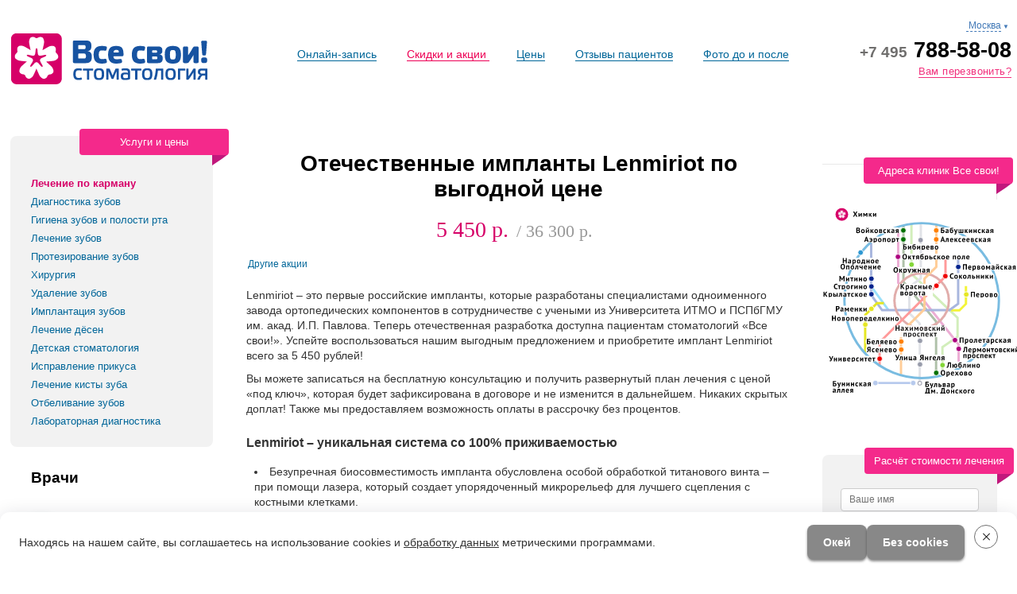

--- FILE ---
content_type: text/html; charset=Windows-1251
request_url: https://vse-svoi.ru/msk/akcii/implanty-lenmiriot/
body_size: 20812
content:
<!DOCTYPE HTML>
<html>
<head> 
<meta http-equiv="Content-Type" content="text/html; charset=Windows-1251" />
<meta name='yandex-verification' content='48a07e7b1525a4f1' />
<meta name="google-site-verification" content="aNUOMvphqhVN7jC154Awrq-QPJSGoELcLv3c27Cl6ao" />
<meta name='wmail-verification' content='456ee4a0f31c5c55' />
<meta name="viewport" content="width=device-width, initial-scale=1" />
	<script type="text/javascript" src="/bitrix/components/seoc/cookies/templates/cookies_buttons/script.js?17540609041812"></script>
<script type="text/javascript">var _ba = _ba || []; _ba.push(["aid", "2390346baecfca592c4a6ae67de1f09b"]); _ba.push(["host", "vse-svoi.ru"]); (function() {var ba = document.createElement("script"); ba.type = "text/javascript"; ba.async = true;ba.src = (document.location.protocol == "https:" ? "https://" : "http://") + "bitrix.info/ba.js";var s = document.getElementsByTagName("script")[0];s.parentNode.insertBefore(ba, s);})();</script>



 
	

			
		 <script>
		    if (window.XMLHttpRequest) {
		      xhr = new XMLHttpRequest();    
		    } else {
		      xhr = new ActiveXObject("Microsoft.XMLHTTP");
		    }
		    xhr.open("GET",'/min/f=//bitrix/templates/stomatology18/bootstrap.css,//bitrix/templates/stomatology18/template_styles.css?v=16',false);
		    xhr.send();
		    var lazyStyle = document.createElement('style');
		    lazyStyle.innerHTML = xhr.responseText;
		    document.head.appendChild(lazyStyle);
		  </script>
					

<meta name="description" content="Акции в стоматологии «Все Свои!» в Москве: Отечественные импланты Lenmiriot по выгодной цене. Сезонные скидки на стоматологические услуги." />
<!--[if (lte IE 7)]>
<style>
.elastislide-horizontal ul {float:left;}
.elastislide-carousel ul li {display:inline;}
</style>
<![endif]-->
		<title>Отечественные импланты Lenmiriot по выгодной цене — скидки в стоматологии «Все Свои!»</title>




            <link rel="stylesheet" href="https://cdn.reserve-donkin-leads.ru/dentolo/plugin/v2/dentolo.css">
    
</head>
<body>
<style>
.wrapper > div[itemtype="http://schema.org/ImageObject"] {
    display: none;
}
</style>
	

	
                    	                  			
                			
             
                     	 
        			
        		
        	         	 
        	 
        	         	 
        	 
        	 
        	   
       
<div class='sidebar_menu borrrder'>

		<div style="text-align: left; height: 100%;">

			<div class="wrap_show_btn">
				<div id="close_sidebar_menu" class="close_btn">&times;</div>
			</div>
			<div class="mainmenu">
								<div class="heading"><a href="/msk/adresa-stomatologiy/" style="padding: 0;font-size: 19px; margin: 40px 0 -20px;"> Адреса клиник </a></div>

					<div class="mmenu-top">&nbsp;</div>
	<div class="heading">Услуги</div>
	<ul>
	
   		<li class="action"><b><a href="/msk/akciya-po-karmanu/">Лечение по карману</a></b></li>	
	
		
	
   		<li><a href="/msk/diagnostika/">Диагностика зубов</a></li>
	
		
									
   		<li><a href="/msk/gigiena-i-profilaktika/">Гигиена зубов и полости рта</a></li>
	
		
										
   		<li><a href="/msk/lechenie-zubov/">Лечение зубов</a></li>
	
		
													
   		<li><a href="/msk/protezirovanie-zubov/">Протезирование зубов</a></li>
	
		
																					
   		<li><a href="/msk/hirurgiya/">Хирургия</a></li>
	
		
					
   		<li><a href="/msk/udalenie-zubov/">Удаление зубов</a></li>
	
		
		
   		<li><a href="/msk/implantaciya-zubov/">Имплантация зубов</a></li>
	
		
															
   		<li><a href="/msk/lechenie-desen/">Лечение дёсен</a></li>
	
		
							
   		<li><a href="/msk/detskaya-stomatologiya/">Детская стоматология</a></li>
	
		
												
   		<li><a href="/msk/ispravlenie-prikusa/">Исправление прикуса</a></li>
	
		
																							
   		<li><a href="/msk/lechenie-kisty/">Лечение кисты зуба</a></li>
	
		
	
   		<li><a href="/msk/otbelivanie-zubov/">Отбеливание зубов</a></li>
	
		
					
   		<li><a href="/msk/laboratornaya-diagnostika/">Лабораторная диагностика</a></li>
	
		
	</ul>


	<div class="heading"><a href="" class="show_menu">Врачи</a></div>
	<ul class="msk" style="display:none">
																															<div class="g-select-level-2-item">
									<div class="g-select-level-2-name"><a href="/vrachi/detskiy/">Детский стоматолог</a></div>
								</div>
								
																																																<div class="g-select-level-2-item">
									<div class="g-select-level-2-name"><a href="/vrachi/ortodont/">Ортодонт</a></div>
								</div>
								
																																																<div class="g-select-level-2-item">
									<div class="g-select-level-2-name"><a href="/vrachi/parodontolog/">Пародонтолог</a></div>
								</div>
								
																																																<div class="g-select-level-2-item">
									<div class="g-select-level-2-name"><a href="/vrachi/gigienist/">Стоматологический гигиенист</a></div>
								</div>
								
																																																<div class="g-select-level-2-item">
									<div class="g-select-level-2-name"><a href="/vrachi/gnatolog/">Стоматолог-гнатолог</a></div>
								</div>
								
																																																<div class="g-select-level-2-item">
									<div class="g-select-level-2-name"><a href="/vrachi/ortoped/">Стоматолог-ортопед</a></div>
								</div>
								
																																																<div class="g-select-level-2-item">
									<div class="g-select-level-2-name"><a href="/vrachi/terapevt/">Стоматолог-терапевт</a></div>
								</div>
								
																																																<div class="g-select-level-2-item">
									<div class="g-select-level-2-name"><a href="/vrachi/hirurg/">Стоматолог-хирург</a></div>
								</div>
								
																																																<div class="g-select-level-2-item">
									<div class="g-select-level-2-name"><a href="/vrachi/implantolog/">Хирург-имплантолог</a></div>
								</div>
								
																																																<div class="g-select-level-2-item">
									<div class="g-select-level-2-name"><a href="/vrachi/zubnoy-tehnik/">Зубной техник</a></div>
								</div>
								
																																																<div class="g-select-level-2-item">
									<div class="g-select-level-2-name"><a href="/vrachi/pervichnogo-priema/">Врач первичного приема</a></div>
								</div>
								
																																																<div class="g-select-level-2-item">
									<div class="g-select-level-2-name"><a href="/vrachi/anesteziolog/">Стоматолог-анестезиолог</a></div>
								</div>
								
																																																<div class="g-select-level-2-item">
									<div class="g-select-level-2-name"><a href="/vrachi/reanimatolog/">Стоматолог-реаниматолог</a></div>
								</div>
								
																																																<div class="g-select-level-2-item">
									<div class="g-select-level-2-name"><a href="/msk/vrachi/">Все врачи</a></div>
								</div>
								
																									</ul>
 

	<div class="heading"><a href="" class="show_menu">Лечение заболеваний</a></div>



	
		<ul class="sitemap-section"  style="display:none">
				
			
						
						<li>
								<div class="g-select-level-2-item">
									<div class="g-select-level-2-name"><a href="/zabolevaniya/gingivit/">Гингивит</a></div>
								</div>
								</li>
											
							
								
							
			
						
						<li>
								<div class="g-select-level-2-item">
									<div class="g-select-level-2-name"><a href="/zabolevaniya/detskaya-stomatologiya/">Детские заболевания</a></div>
								</div>
								</li>
											
							
								
							
			
						
						<li>
								<div class="g-select-level-2-item">
									<div class="g-select-level-2-name"><a href="/zabolevaniya/jeltye-zuby/">Желтые зубы</a></div>
								</div>
								</li>
											
							
								
							
			
						
						<li>
								<div class="g-select-level-2-item">
									<div class="g-select-level-2-name"><a href="/zabolevaniya/zubnoy-kamen/">Зубной камень</a></div>
								</div>
								</li>
											
							
								
							
			
						
						<li>
								<div class="g-select-level-2-item">
									<div class="g-select-level-2-name"><a href="/zabolevaniya/zubnaya-bol/">Зубная боль</a></div>
								</div>
								</li>
											
							
								
							
			
						
						<li>
								<div class="g-select-level-2-item">
									<div class="g-select-level-2-name"><a href="/zabolevaniya/karies/">Кариес</a></div>
								</div>
								</li>
											
							
								
							
			
						
						<li>
								<div class="g-select-level-2-item">
									<div class="g-select-level-2-name"><a href="/zabolevaniya/kista/">Киста зуба</a></div>
								</div>
								</li>
											
							
								
							
			
						
						<li>
								<div class="g-select-level-2-item">
									<div class="g-select-level-2-name"><a href="/zabolevaniya/iskrivlenie-prikusa/">Неправильный прикус</a></div>
								</div>
								</li>
											
							
								
							
			
						
						<li>
								<div class="g-select-level-2-item">
									<div class="g-select-level-2-name"><a href="/zabolevaniya/pulpit/">Пульпит</a></div>
								</div>
								</li>
											
							
								
							
			
						
						<li>
								<div class="g-select-level-2-item">
									<div class="g-select-level-2-name"><a href="/zabolevaniya/parodontit/">Пародонтит</a></div>
								</div>
								</li>
											
							
								
							
			
						
						<li>
								<div class="g-select-level-2-item">
									<div class="g-select-level-2-name"><a href="/zabolevaniya/periodontit/">Периодонтит</a></div>
								</div>
								</li>
											
							
								
							
			
						
						<li>
								<div class="g-select-level-2-item">
									<div class="g-select-level-2-name"><a href="/zabolevaniya/parodontoz/">Пародонтоз</a></div>
								</div>
								</li>
											
							
								
							
			
						
						<li>
								<div class="g-select-level-2-item">
									<div class="g-select-level-2-name"><a href="/zabolevaniya/razrushenie-zubov/">Разрушение зубов</a></div>
								</div>
								</li>
											
							
								
							
			
						
						<li>
								<div class="g-select-level-2-item">
									<div class="g-select-level-2-name"><a href="/zabolevaniya/stomatit/">Стоматит</a></div>
								</div>
								</li>
											
							
								
							
			
						
						<li>
								<div class="g-select-level-2-item">
									<div class="g-select-level-2-name"><a href="/zabolevaniya/vypadenie-zubov/">Выпадение зубов</a></div>
								</div>
								</li>
											
							
								
							
			
						
						<li>
								<div class="g-select-level-2-item">
									<div class="g-select-level-2-name"><a href="/zabolevaniya/zubnye-protezy-bez-neba/">Протезы без неба</a></div>
								</div>
								</li>
											
							
								
							
			
						
						<li>
								<div class="g-select-level-2-item">
									<div class="g-select-level-2-name"><a href="/zabolevaniya/gnatologiya/">Гнатология</a></div>
								</div>
								</li>
											
							
								
							
			
						
						<li>
								<div class="g-select-level-2-item">
									<div class="g-select-level-2-name"><a href="/zabolevaniya/koreyskie-implanty/">Корейские импланты</a></div>
								</div>
								</li>
											
							
								
							
			
						
						<li>
								<div class="g-select-level-2-item">
									<div class="g-select-level-2-name"><a href="/zabolevaniya/sinus-lifting-v-stomatologii/">Синус лифтинг</a></div>
								</div>
								</li>
											
							
								
							
			
						
						<li>
								<div class="g-select-level-2-item">
									<div class="g-select-level-2-name"><a href="/zabolevaniya/metallokeramika-ili-cirkoniy/">Металлокерамика или цирконий</a></div>
								</div>
								</li>
											
							
								
							
			
						
						<li>
								<div class="g-select-level-2-item">
									<div class="g-select-level-2-name"><a href="/zabolevaniya/narashchivanie-zubov/">Наращивание зубов</a></div>
								</div>
								</li>
											
							
								
							
			
						
						<li>
								<div class="g-select-level-2-item">
									<div class="g-select-level-2-name"><a href="/zabolevaniya/stomatologiya-pod-mikroskopom/">Стоматология под микроскопом</a></div>
								</div>
								</li>
											
							
								
							
			
						
						<li>
								<div class="g-select-level-2-item">
									<div class="g-select-level-2-name"><a href="/zabolevaniya/lechenie-zubov-vo-sne/">Лечение зубов во сне</a></div>
								</div>
								</li>
											
							
								
							
			
						
						<li>
								<div class="g-select-level-2-item">
									<div class="g-select-level-2-name"><a href="/zabolevaniya/obshchiy-narkoz-v-stomatologii/">Общий наркоз</a></div>
								</div>
								</li>
											
							
								
							
			
						
						<li>
								<div class="g-select-level-2-item">
									<div class="g-select-level-2-name"><a href="/zabolevaniya/odnomomentnaya-implantaciya-zubov/">Одномоментная имплантация</a></div>
								</div>
								</li>
											
							
								
							
			
						
						<li>
								<div class="g-select-level-2-item">
									<div class="g-select-level-2-name"><a href="/zabolevaniya/odnoetapnaya-implantaciya-zubov/">Одноэтапная имплантация</a></div>
								</div>
								</li>
											
							
								
							
			
						
						<li>
								<div class="g-select-level-2-item">
									<div class="g-select-level-2-name"><a href="/zabolevaniya/implantaciya-zubov-s-nemedlennoy-nagruzkoy/">Имплантация с нагрузкой</a></div>
								</div>
								</li>
											
							
								
							
			
						
						<li>
								<div class="g-select-level-2-item">
									<div class="g-select-level-2-name"><a href="/zabolevaniya/vidy-zubnykh-protezov/">Виды зубных протезов</a></div>
								</div>
								</li>
											
							
								
							
			
						
						<li>
								<div class="g-select-level-2-item">
									<div class="g-select-level-2-name"><a href="/zabolevaniya/vidy-implantacii-zubov/">Виды имплантации зубов</a></div>
								</div>
								</li>
											
							
								
							
			
						
						<li>
								<div class="g-select-level-2-item">
									<div class="g-select-level-2-name"><a href="/zabolevaniya/nesemnye-protezy/">Несъемные протезы</a></div>
								</div>
								</li>
											
							
								
							
			
						
						<li>
								<div class="g-select-level-2-item">
									<div class="g-select-level-2-name"><a href="/zabolevaniya/udalyat-li-zub-mudrosti/">Удалять ли зуб мудрости</a></div>
								</div>
								</li>
											
							
								
							
			
						
						<li>
								<div class="g-select-level-2-item">
									<div class="g-select-level-2-name"><a href="/zabolevaniya/oslozhneniya-posle-udaleniya-zuba-mudrosti/">Осложнения после удаления зуба мудрости</a></div>
								</div>
								</li>
											
							
								
							
			
						
						<li>
								<div class="g-select-level-2-item">
									<div class="g-select-level-2-name"><a href="/zabolevaniya/vospalenie-desen/">Воспаление десен</a></div>
								</div>
								</li>
											
							
								
							
			
						
						<li>
								<div class="g-select-level-2-item">
									<div class="g-select-level-2-name"><a href="/zabolevaniya/bolit-desna-posle-udaleniya-zuba/">Болит десна после удаления зуба</a></div>
								</div>
								</li>
											
							
								
							
			
						
						<li>
								<div class="g-select-level-2-item">
									<div class="g-select-level-2-name"><a href="/zabolevaniya/otek-posle-udaleniya-zuba/">Отек после удаления зуба</a></div>
								</div>
								</li>
											
							
								
							
			
						
						<li>
								<div class="g-select-level-2-item">
									<div class="g-select-level-2-name"><a href="/zabolevaniya/temperatura-posle-udaleniya-zuba/">Температура после удаления зуба</a></div>
								</div>
								</li>
											
							
								
							
			
						
						<li>
								<div class="g-select-level-2-item">
									<div class="g-select-level-2-name"><a href="/zabolevaniya/poloskanie-posle-udaleniya-zuba/">Полоскание после удаления зуба</a></div>
								</div>
								</li>
											
							
								
							
			
						
						<li>
								<div class="g-select-level-2-item">
									<div class="g-select-level-2-name"><a href="/zabolevaniya/krovotechenie-posle-udaleniya-zuba/">Кровотечение после удаления зуба</a></div>
								</div>
								</li>
											
							
								
							
			
						
						<li>
								<div class="g-select-level-2-item">
									<div class="g-select-level-2-name"><a href="/zabolevaniya/vospalenie-posle-udaleniya-zuba/">Воспаление после удаления зуба</a></div>
								</div>
								</li>
											
							
								
							
			
						
						<li>
								<div class="g-select-level-2-item">
									<div class="g-select-level-2-name"><a href="/zabolevaniya/kista-posle-udaleniya-zuba/">Киста после удаления зуба</a></div>
								</div>
								</li>
											
							
								
							
			
						
						<li>
								<div class="g-select-level-2-item">
									<div class="g-select-level-2-name"><a href="/zabolevaniya/skolko-stoit-sdelat-zuby/">Сколько стоит сделать зубы</a></div>
								</div>
								</li>
											
							
								
							
			
						
						<li>
								<div class="g-select-level-2-item">
									<div class="g-select-level-2-name"><a href="/zabolevaniya/korotkaya-uzdechka-yazyka/">Анкилоглоссия</a></div>
								</div>
								</li>
											
							
								
							
			
						
						<li>
								<div class="g-select-level-2-item">
									<div class="g-select-level-2-name"><a href="/zabolevaniya/kakie-koronki-luchshe/">Какие коронки лучше</a></div>
								</div>
								</li>
											
							
								
							
			
						
						<li>
								<div class="g-select-level-2-item">
									<div class="g-select-level-2-name"><a href="/zabolevaniya/chto-luchshe-koronka-ili-implant/">Коронка или имплант</a></div>
								</div>
								</li>
											
							
								
							
			
						
						<li>
								<div class="g-select-level-2-item">
									<div class="g-select-level-2-name"><a href="/zabolevaniya/udalenie-zubov-mudrosti/">Популярно про удаление зубов мудрости</a></div>
								</div>
								</li>
											
							
								
							
			
						
						<li>
								<div class="g-select-level-2-item">
									<div class="g-select-level-2-name"><a href="/zabolevaniya/bol-posle-udaleniya-zuba-mudrosti/">Боль после удаления зуба мудрости</a></div>
								</div>
								</li>
											
							
								
							
			
						
						<li>
								<div class="g-select-level-2-item">
									<div class="g-select-level-2-name"><a href="/zabolevaniya/bolit-desna-posle-udaleniya-zuba-mudrosti/">Болит десна после удаления зуба мудрости</a></div>
								</div>
								</li>
											
							
								
							
			
						
						<li>
								<div class="g-select-level-2-item">
									<div class="g-select-level-2-name"><a href="/zabolevaniya/otek-posle-udaleniya-zuba-mudrosti/">Отек после удаления зуба мудрости</a></div>
								</div>
								</li>
											
							
								
							
			
						
						<li>
								<div class="g-select-level-2-item">
									<div class="g-select-level-2-name"><a href="/zabolevaniya/krovotechenie-posle-udaleniya-zuba-mudrosti/">Кровотечение после удаления зуба мудрости</a></div>
								</div>
								</li>
											
							
								
							
			
						
						<li>
								<div class="g-select-level-2-item">
									<div class="g-select-level-2-name"><a href="/zabolevaniya/temperatura-posle-udaleniya-zuba-mudrosti/">Температура после удаления зуба мудрости</a></div>
								</div>
								</li>
											
							
								
							
			
						
						<li>
								<div class="g-select-level-2-item">
									<div class="g-select-level-2-name"><a href="/zabolevaniya/bolit-gorlo-posle-udaleniya-zuba-mudrosti/">Болит горло после удаления зуба мудрости</a></div>
								</div>
								</li>
											
							
								
							
			
						
						<li>
								<div class="g-select-level-2-item">
									<div class="g-select-level-2-name"><a href="/zabolevaniya/onemenie-posle-udaleniya-zuba-mudrosti/">Онемение после удаления зуба мудрости</a></div>
								</div>
								</li>
											
							
								
							
			
						
						<li>
								<div class="g-select-level-2-item">
									<div class="g-select-level-2-name"><a href="/zabolevaniya/povrezhdenie-nerva-pri-udalenii-zuba-mudrosti/">Повреждение нерва при удалении зуба мудрости</a></div>
								</div>
								</li>
											
							
								
							
			
						
						<li>
								<div class="g-select-level-2-item">
									<div class="g-select-level-2-name"><a href="/zabolevaniya/gematoma-posle-udaleniya-zuba-mudrosti/">Гематома после удаления зуба мудрости</a></div>
								</div>
								</li>
											
							
								
							
			
						
						<li>
								<div class="g-select-level-2-item">
									<div class="g-select-level-2-name"><a href="/zabolevaniya/lunka-posle-udaleniya-zuba-mudrosti/">Лунка после удаления зуба мудрости</a></div>
								</div>
								</li>
											
							
								
							
			
						
						<li>
								<div class="g-select-level-2-item">
									<div class="g-select-level-2-name"><a href="/zabolevaniya/shvy-posle-udaleniya-zuba-mudrosti/">Швы после удаления зуба мудрости</a></div>
								</div>
								</li>
											
							
								
							</ul>
			


 			<div class="heading"><a href="" class="show_menu">Мы используем</a></div>
			<ul style="display: none;">
											<li><a href="/zubotekhnicheskaya-laboratoriya/">Зуботехническая лаборатория</a></li>
																<li><a href="/rentgen-laboratoriya/">Рентген-лаборатория</a></li>
																<li><a href="/materialy/">Материалы</a></li>
											<ul style="display:none" class="mmenu-sec">											<li class=""><a href="/materialy/adgeziv/">Адгезив</a></li>
																											<li class=""><a href="/materialy/guttapercha/">Гуттаперча</a></li>
																											<li class=""><a href="/materialy/kompozit/">Композит</a></li>
																											<li class=""><a href="/materialy/kofferdam/">Коффердам</a></li>
																											<li class=""><a href="/materialy/cement/">Цемент</a></li>
									</ul>												<li><a href="/oborudovanie/">Оборудование</a></li>
											<ul style="display:none" class="mmenu-sec">											<li class=""><a href="/oborudovanie/apekslokator/">Апекслокатор </a></li>
																											<li class=""><a href="/oborudovanie/apparat-vector/">Аппарат Вектор</a></li>
																											<li class=""><a href="/oborudovanie/artikulyator/">Артикулятор</a></li>
																											<li class=""><a href="/oborudovanie/bormashina/">Бормашина</a></li>
																											<li class=""><a href="/oborudovanie/viziograf/">Визиограф</a></li>
																											<li class=""><a href="/oborudovanie/hirurgicheskiy-shablon/">Хирургический шаблон </a></li>
																											<li class=""><a href="/oborudovanie/drenaj/">Дренаж</a></li>
																											<li class=""><a href="/oborudovanie/zond/">Зубной зонд</a></li>
																											<li class=""><a href="/oborudovanie/irrigator/">Ирригатор</a></li>
																											<li class=""><a href="/oborudovanie/licevaya-duga/">Лицевая дуга</a></li>
																											<li class=""><a href="/oborudovanie/okklyudator/">Окклюдаторы</a></li>
																											<li class=""><a href="/oborudovanie/ortopantomograf/">Ортопантомограф</a></li>
																											<li class=""><a href="/oborudovanie/skaler/">Скалер</a></li>
																											<li class=""><a href="/oborudovanie/stomatologicheskoe-zerkalo/">Стоматологическое зеркало</a></li>
																											<li class=""><a href="/oborudovanie/tomograf/">Томограф</a></li>
																											<li class=""><a href="/oborudovanie/vnutrirotovaya-videokamera/">Внутриротовая видеокамера</a></li>
																											<li class=""><a href="/oborudovanie/shkala-vita/">Шкала Вита</a></li>
																											<li class=""><a href="/oborudovanie/lampa-zoom-4/">Лампа Zoom 4</a></li>
									</ul>												<li><a href="/tehnologii/">Технологии</a></li>
											<ul style="display:none" class="mmenu-sec">											<li class=""><a href="/obuchenie/">Обучение врачей</a></li>
																											<li class=""><a href="/tehnologii/sistemy-otbelivaniya-zubov/">Системы отбеливания зубов</a></li>
																											<li class="sub_item"><a href="/tehnologii/sistemy-otbelivaniya-zubov/zoom-quickpro/">Осветление Zoom QuickPro</a></li>
																											<li class="sub_item"><a href="/tehnologii/sistemy-otbelivaniya-zubov/opalescence/">Отбеливание Opalescence</a></li>
																											<li class="sub_item"><a href="/tehnologii/sistemy-otbelivaniya-zubov/domashnee/">Отбеливание в домашних условиях</a></li>
																											<li class="sub_item"><a href="/tehnologii/sistemy-otbelivaniya-zubov/ofisnoe/">Офисное отбеливание</a></li>
																											<li class="sub_item"><a href="/tehnologii/sistemy-otbelivaniya-zubov/beyond/">Beyond</a></li>
																											<li class="sub_item"><a href="/tehnologii/sistemy-otbelivaniya-zubov/beverly-hills/">Beverly Hills</a></li>
																											<li class="sub_item"><a href="/tehnologii/sistemy-otbelivaniya-zubov/klox/">Klox</a></li>
																											<li class="sub_item"><a href="/tehnologii/sistemy-otbelivaniya-zubov/lazer/">Лазерная</a></li>
																											<li class="sub_item"><a href="/tehnologii/sistemy-otbelivaniya-zubov/yotuel/">Yotuel</a></li>
																											<li class="sub_item"><a href="/tehnologii/sistemy-otbelivaniya-zubov/lumacool/">Lumacool</a></li>
																											<li class=""><a href="/tehnologii/sistemy-implantacii-zubov/">Системы имплантации зубов</a></li>
																											<li class="sub_item"><a href="/tehnologii/sistemy-implantacii-zubov/abatment/">Абатмент</a></li>
																											<li class="sub_item"><a href="/tehnologii/sistemy-implantacii-zubov/alpha-bio/">Альфа Био</a></li>
																											<li class="sub_item"><a href="/tehnologii/sistemy-implantacii-zubov/mini/">Мини-импланты</a></li>
																											<li class="sub_item"><a href="/tehnologii/sistemy-implantacii-zubov/biohorizons/">Биогоризонт</a></li>
																											<li class="sub_item"><a href="/tehnologii/sistemy-implantacii-zubov/adin/">Adin</a></li>
																											<li class="sub_item"><a href="/tehnologii/sistemy-implantacii-zubov/astra-tech">Astra Tech</a></li>
																											<li class="sub_item"><a href="/tehnologii/sistemy-implantacii-zubov/bicon/">Bicon</a></li>
																											<li class="sub_item"><a href="/tehnologii/sistemy-implantacii-zubov/implantium">Implantium</a></li>
																											<li class="sub_item"><a href="/tehnologii/sistemy-implantacii-zubov/impro/">Impro</a></li>
																											<li class="sub_item"><a href="/tehnologii/sistemy-implantacii-zubov/osteofit/">Osteofit</a></li>
																											<li class="sub_item"><a href="/tehnologii/sistemy-implantacii-zubov/nobel/">Nobel Biocare</a></li>
																											<li class="sub_item"><a href="/tehnologii/sistemy-implantacii-zubov/superline/">Superline</a></li>
																											<li class="sub_item"><a href="/tehnologii/sistemy-implantacii-zubov/zygoma">Zygoma</a></li>
																											<li class="sub_item"><a href="/tehnologii/sistemy-implantacii-zubov/narkoz">Наркоз</a></li>
																											<li class=""><a href="/tehnologii/metody-vyravnivaniya-zubov/">Методы выравнивания зубов</a></li>
																											<li class="sub_item"><a href="/tehnologii/metody-vyravnivaniya-zubov/apparat-frenkelya/">Аппарат Френкеля</a></li>
																											<li class="sub_item"><a href="/tehnologii/metody-vyravnivaniya-zubov/brekety-smartclip/">Брекеты Smartclip</a></li>
																											<li class="sub_item"><a href="/tehnologii/metody-vyravnivaniya-zubov/conmet/">Брекеты Conmet</a></li>
																											<li class="sub_item"><a href="/tehnologii/metody-vyravnivaniya-zubov/brekety-clarity/">Брекеты Сlarity</a></li>
																											<li class="sub_item"><a href="/tehnologii/metody-vyravnivaniya-zubov/hype/">Брекеты Hype</a></li>
																											<li class="sub_item"><a href="/tehnologii/metody-vyravnivaniya-zubov/prodigy/">Брекеты Prodigy</a></li>
																											<li class="sub_item"><a href="/tehnologii/metody-vyravnivaniya-zubov/sprint/">Брекеты Sprint</a></li>
																											<li class="sub_item"><a href="/tehnologii/metody-vyravnivaniya-zubov/saphire-miso/">Брекеты Saphire Miso</a></li>
																											<li class="sub_item"><a href="/tehnologii/metody-vyravnivaniya-zubov/stb/">Брекеты STb</a></li>
																											<li class="sub_item"><a href="/tehnologii/metody-vyravnivaniya-zubov/victory/">Брекеты Victory</a></li>
																											<li class="sub_item"><a href="/tehnologii/metody-vyravnivaniya-zubov/ormco/">Брекеты Ormco</a></li>
																											<li class="sub_item"><a href="/tehnologii/metody-vyravnivaniya-zubov/pure/">Брекеты Pure</a></li>
																											<li class="sub_item"><a href="/tehnologii/metody-vyravnivaniya-zubov/inkognito/">Брекеты инкогнито</a></li>
																											<li class="sub_item"><a href="/tehnologii/metody-vyravnivaniya-zubov/lingvalnye/">Брекеты лингвальные</a></li>
																											<li class="sub_item"><a href="/tehnologii/metody-vyravnivaniya-zubov/brekety-sapfirovye/">Брекеты сапфировые</a></li>
																											<li class="sub_item"><a href="/tehnologii/metody-vyravnivaniya-zubov/gubnoy-bamper/">Губной бампер</a></li>
																											<li class="sub_item"><a href="/tehnologii/metody-vyravnivaniya-zubov/invisalign/">Элайнеры Invisalign</a></li>
																											<li class="sub_item"><a href="/tehnologii/metody-vyravnivaniya-zubov/star-smile/">Элайнеры Star Smile</a></li>
																											<li class="sub_item"><a href="/tehnologii/metody-vyravnivaniya-zubov/reteyner/">Ретейнер</a></li>
																											<li class="sub_item"><a href="/tehnologii/metody-vyravnivaniya-zubov/ligatura/">Лигатура</a></li>
																											<li class="sub_item"><a href="/tehnologii/metody-vyravnivaniya-zubov/ortodonticheskie-kolca/">Ортодонтические кольца</a></li>
																											<li class=""><a href="/tehnologii/metody-protezirovaniya-zubov/">Методы протезирования зубов</a></li>
																											<li class="sub_item"><a href="/tehnologii/metody-protezirovaniya-zubov/attachmeny/">Аттачмены</a></li>
																											<li class="sub_item"><a href="/tehnologii/metody-protezirovaniya-zubov/armirovanie/">Армирование</a></li>
																											<li class="sub_item"><a href="/tehnologii/metody-protezirovaniya-zubov/grilzy/">Грилзы</a></li>
																											<li class="sub_item"><a href="/tehnologii/metody-protezirovaniya-zubov/immediat/">Иммедиат-протезы</a></li>
																											<li class="sub_item"><a href="/tehnologii/metody-protezirovaniya-zubov/lyuminiry/">Люминиры</a></li>
																											<li class="sub_item"><a href="/tehnologii/metody-protezirovaniya-zubov/strazy-na-zubakh/">Украшения на зубы</a></li>
																											<li class="sub_item"><a href="/tehnologii/metody-protezirovaniya-zubov/klammery/">Кламмеры</a></li>
																											<li class="sub_item"><a href="/tehnologii/metody-protezirovaniya-zubov/teleskopicheskoe/">Телескопические коронки</a></li>
																											<li class="sub_item"><a href="/tehnologii/metody-protezirovaniya-zubov/cad-cam/">Cad Cam системы</a></li>
																											<li class=""><a href="/tehnologii/metody-lecheniya-zubov/">Методы лечения зубов</a></li>
																											<li class="sub_item"><a href="/tehnologii/metody-lecheniya-zubov/apikalnaya-hirurgiya/">Апикальная хирургия</a></li>
																											<li class="sub_item"><a href="/tehnologii/metody-lecheniya-zubov/applikacii/">Аппликации</a></li>
																											<li class="sub_item"><a href="/tehnologii/metody-lecheniya-zubov/vkladka/">Вкладка</a></li>
																											<li class="sub_item"><a href="/tehnologii/metody-lecheniya-zubov/lazernoe/">Лазерное лечение</a></li>
																											<li class="sub_item"><a href="/tehnologii/metody-lecheniya-zubov/serebrenie/">Серебрение молочных зубов</a></li>
																											<li class="sub_item"><a href="/tehnologii/metody-lecheniya-zubov/shtift/">Штифт</a></li>
																											<li class=""><a href="/tehnologii/metody-lecheniya-desen/">Методы лечения десен</a></li>
																											<li class="sub_item"><a href="/tehnologii/metody-lecheniya-desen/stomatit-vzrosliy/">Лечение стоматита у взрослых</a></li>
																											<li class="sub_item"><a href="/tehnologii/metody-lecheniya-desen/stomatit-detskiy/">Лечение стоматита у детей</a></li>
																											<li class=""><a href="/tehnologii/diagnostika/">Методы диагностики</a></li>
																											<li class="sub_item"><a href="/tehnologii/diagnostika/aksiografiya/">Аксиография</a></li>
									</ul>												<li><a href="/preparaty/">Препараты</a></li>
											<ul style="display:none" class="mmenu-sec">											<li class=""><a href="/preparaty/ultrakain/">Ультракаин</a></li>
																											<li class=""><a href="/preparaty/mirasensitive/">Mirasensitive</a></li>
																											<li class=""><a href="/preparaty/plague-agent/">Plaque Agent</a></li>
																											<li class=""><a href="/preparaty/tooth-mousse/">Tooth Mousse</a></li>
																											<li class=""><a href="/preparaty/twin-lotus/">Twin Lotus</a></li>
																											<li class=""><a href="/preparaty/calasept/">Каласепт</a></li>
																											<li class=""><a href="/preparaty/colgate-duraphat/">Колгейт Дюрафат</a></li>
																											<li class=""><a href="/preparaty/lidoksor/">Лидоксор</a></li>
																											<li class=""><a href="/preparaty/perekis-vodoroda/">Перекись водорода</a></li>
																											<li class=""><a href="/preparaty/oki/">Раствор ОКИ</a></li>
																											<li class=""><a href="/preparaty/solkoseril/">Солкосерил</a></li>
																											<li class=""><a href="/preparaty/sultan-topex/">Султан Топекс</a></li>
																											<li class=""><a href="/preparaty/fluocal/">Флюокал</a></li>
																											<li class=""><a href="/preparaty/elmex/">Элмекс</a></li>
									</ul>				</ul>
	
	
			<div class="heading"><a href="" class="show_menu">Анатомия</a></div>
			<ul style="display: none;">
											<li><a href="/stroenie-zuba/">Строение зуба</a></li>
											<ul style="display:none" class="mmenu-sec">											<li><a href="/stroenie-zuba/koronka/">Коронка</a></li>
																											<li><a href="/stroenie-zuba/sheyka/">Шейка</a></li>
																											<li><a href="/stroenie-zuba/koren/">Корень</a></li>
									</ul>												<li><a href="/vidy-zubov/">Виды зубов</a></li>
											<ul style="display:none" class="mmenu-sec">											<li><a href="/vidy-zubov/korennye/">Коренные зубы</a></li>
																											<li><a href="/vidy-zubov/molochnye/">Молочные зубы </a></li>
									</ul>												<li><a href="/stroenie-chelyusti/">Cтроение челюсти</a></li>
											<ul style="display:none" class="mmenu-sec">											<li><a href="/stroenie-chelyusti/verhnyaya/">Верхняя челюсть</a></li>
																											<li><a href="/stroenie-chelyusti/nijnyaya/">Нижняя челюсть</a></li>
									</ul>				</ul>			</div>
		</div>
	</div>
	<div id="prison">
		<div class="header  borrrder">
			<div class="header-menu col-lg-4 col-md-4 col-xs-3  ">
				<div class="sidebar_handler visible-sm visible-xs " id="sidebar_handler">
					<hr>
					<hr>
					<hr>
				</div>
			</div>
			<div class="header-left   col-xs-5 col-sm-3 col-md-3 col-lg-3">
				<div>
											<a href="/"> <img width="250"
						height="74" border="0" class="mlogo img-responsive"
						src="/bitrix/templates/stomatology18/images/mlogo_r.gif" />
					</a>
									</div>
			</div>
			<div class="header-right    col-xs-4 col-sm-4 col-md-3 col-lg-2">
    					<div class="top-panel-city">
            		 	            				<div class="city-select g2-select">
            					<div class="g2-select-marker">&#9660;</div>
            				            				<div class="g2-select-name">Москва</div>
            					<div class="g2-select-level-2">
            						<div class="g2-select-level-2-items">
            						            						<div class="g2-select-level-2-item">
            								<a href="/spb/">Санкт-Петербург</a>
            							</div>
            						            						<div class="g2-select-level-2-item">
            								<a href="/nn/">Нижний Новгород</a>
            							</div>
            						            						<div class="g2-select-level-2-item">
            								<a href="/smr/">Самара</a>
            							</div>
            						            						<div class="g2-select-level-2-item">
            								<a href="/vog/">Волгоград</a>
            							</div>
            						            						<div class="g2-select-level-2-item">
            								<a href="/ekb/">Екатеринбург</a>
            							</div>
            						            						<div class="g2-select-level-2-item">
            								<a href="/krd/">Краснодар</a>
            							</div>
            						            					</div>
            					</div>
            				</div>
            			</div>
            			
            			
            			            				            				<div class="top-phone-block">
                                <a class="cm_tel" href="tel:+74957885808"><span class="code">+7 495</span><span class="phone">788-58-08</span></a>
            					            				</div>
            				
            			            			
            			

            				<div class="call_back_btn head hidden-xs">Вам перезвонить?</div>
			</div>
			<div class="header-center  col-xs-12  col-sm-5 col-md-6 col-lg-7">
				            				<div class="inner">
        <a href="/msk/booking/" class="hidden" id="online_record_btn">Онлайн-запись</a>
    			                                            																	<a href="/msk/akcii/" class="active"><font class='visible-xs'>Скидки</font><font class='hidden-xs'>Скидки и акции</font>  </a>
					<span>&bull;</span>							                                            																	<a href="/msk/ceny/" >Цены</a>
					<span>&bull;</span>							                                            																	<a href="/msk/otzyvy-o-stomatologii/" ><font class='visible-xs'>Отзывы</font><font class='hidden-xs'>Отзывы пациентов</font></a>
					<span>&bull;</span>							                                            																	<a href="/msk/rezultaty/" >Фото до и после</a>
															
			</div>
<script>
    document.addEventListener('DOMContentLoaded', function(){
                if(medme_msk) {
            document.getElementById("online_record_btn").classList.remove("hidden");
        }
        
        
        
        
        
        
            });
</script>


							</div>
		</div>

		
		<div class="clearl"></div>
		<div class="content">
				<div class="content-left borrrder">
			<div >
				<div class="mainmenu">
				
				<div class="conner-top">
                    <div class="conner-text">Услуги и цены</div>
               	 	<div class="conner-blocks"></div>
  				</div>
  
				
					
<div class="service_menu_left">
	<ul>
	
   		<li class="action"><b><a href="/msk/akciya-po-karmanu/">Лечение по карману</a></b></li>	
	
		
	
   		<li><a href="/msk/diagnostika/">Диагностика зубов</a></li>
	
		
									
   		<li><a href="/msk/gigiena-i-profilaktika/">Гигиена зубов и полости рта</a></li>
	
		
										
   		<li><a href="/msk/lechenie-zubov/">Лечение зубов</a></li>
	
		
													
   		<li><a href="/msk/protezirovanie-zubov/">Протезирование зубов</a></li>
	
		
																					
   		<li><a href="/msk/hirurgiya/">Хирургия</a></li>
	
		
					
   		<li><a href="/msk/udalenie-zubov/">Удаление зубов</a></li>
	
		
		
   		<li><a href="/msk/implantaciya-zubov/">Имплантация зубов</a></li>
	
		
															
   		<li><a href="/msk/lechenie-desen/">Лечение дёсен</a></li>
	
		
							
   		<li><a href="/msk/detskaya-stomatologiya/">Детская стоматология</a></li>
	
		
												
   		<li><a href="/msk/ispravlenie-prikusa/">Исправление прикуса</a></li>
	
		
																							
   		<li><a href="/msk/lechenie-kisty/">Лечение кисты зуба</a></li>
	
		
	
   		<li><a href="/msk/otbelivanie-zubov/">Отбеливание зубов</a></li>
	
		
					
   		<li><a href="/msk/laboratornaya-diagnostika/">Лабораторная диагностика</a></li>
	
		
	</ul>
</div>	

	<div class="heading"><a href="" class="show_menu">Врачи</a></div>
	<ul class="msk" style="display:none">
																															<div class="g-select-level-2-item">
									<div class="g-select-level-2-name"><a href="/vrachi/detskiy/">Детский стоматолог</a></div>
								</div>
								
																																																<div class="g-select-level-2-item">
									<div class="g-select-level-2-name"><a href="/vrachi/ortodont/">Ортодонт</a></div>
								</div>
								
																																																<div class="g-select-level-2-item">
									<div class="g-select-level-2-name"><a href="/vrachi/parodontolog/">Пародонтолог</a></div>
								</div>
								
																																																<div class="g-select-level-2-item">
									<div class="g-select-level-2-name"><a href="/vrachi/gigienist/">Стоматологический гигиенист</a></div>
								</div>
								
																																																<div class="g-select-level-2-item">
									<div class="g-select-level-2-name"><a href="/vrachi/gnatolog/">Стоматолог-гнатолог</a></div>
								</div>
								
																																																<div class="g-select-level-2-item">
									<div class="g-select-level-2-name"><a href="/vrachi/ortoped/">Стоматолог-ортопед</a></div>
								</div>
								
																																																<div class="g-select-level-2-item">
									<div class="g-select-level-2-name"><a href="/vrachi/terapevt/">Стоматолог-терапевт</a></div>
								</div>
								
																																																<div class="g-select-level-2-item">
									<div class="g-select-level-2-name"><a href="/vrachi/hirurg/">Стоматолог-хирург</a></div>
								</div>
								
																																																<div class="g-select-level-2-item">
									<div class="g-select-level-2-name"><a href="/vrachi/implantolog/">Хирург-имплантолог</a></div>
								</div>
								
																																																<div class="g-select-level-2-item">
									<div class="g-select-level-2-name"><a href="/vrachi/zubnoy-tehnik/">Зубной техник</a></div>
								</div>
								
																																																<div class="g-select-level-2-item">
									<div class="g-select-level-2-name"><a href="/vrachi/pervichnogo-priema/">Врач первичного приема</a></div>
								</div>
								
																																																<div class="g-select-level-2-item">
									<div class="g-select-level-2-name"><a href="/vrachi/anesteziolog/">Стоматолог-анестезиолог</a></div>
								</div>
								
																																																<div class="g-select-level-2-item">
									<div class="g-select-level-2-name"><a href="/vrachi/reanimatolog/">Стоматолог-реаниматолог</a></div>
								</div>
								
																																																<div class="g-select-level-2-item">
									<div class="g-select-level-2-name"><a href="/msk/vrachi/">Все врачи</a></div>
								</div>
								
																									</ul>
 

	<div class="heading"><a href="" class="show_menu">Лечение заболеваний</a></div>



	
		<ul class="sitemap-section"  style="display:none">
				
			
						
						<li>
								<div class="g-select-level-2-item">
									<div class="g-select-level-2-name"><a href="/zabolevaniya/gingivit/">Гингивит</a></div>
								</div>
								</li>
											
							
								
							
			
						
						<li>
								<div class="g-select-level-2-item">
									<div class="g-select-level-2-name"><a href="/zabolevaniya/detskaya-stomatologiya/">Детские заболевания</a></div>
								</div>
								</li>
											
							
								
							
			
						
						<li>
								<div class="g-select-level-2-item">
									<div class="g-select-level-2-name"><a href="/zabolevaniya/jeltye-zuby/">Желтые зубы</a></div>
								</div>
								</li>
											
							
								
							
			
						
						<li>
								<div class="g-select-level-2-item">
									<div class="g-select-level-2-name"><a href="/zabolevaniya/zubnoy-kamen/">Зубной камень</a></div>
								</div>
								</li>
											
							
								
							
			
						
						<li>
								<div class="g-select-level-2-item">
									<div class="g-select-level-2-name"><a href="/zabolevaniya/zubnaya-bol/">Зубная боль</a></div>
								</div>
								</li>
											
							
								
							
			
						
						<li>
								<div class="g-select-level-2-item">
									<div class="g-select-level-2-name"><a href="/zabolevaniya/karies/">Кариес</a></div>
								</div>
								</li>
											
							
								
							
			
						
						<li>
								<div class="g-select-level-2-item">
									<div class="g-select-level-2-name"><a href="/zabolevaniya/kista/">Киста зуба</a></div>
								</div>
								</li>
											
							
								
							
			
						
						<li>
								<div class="g-select-level-2-item">
									<div class="g-select-level-2-name"><a href="/zabolevaniya/iskrivlenie-prikusa/">Неправильный прикус</a></div>
								</div>
								</li>
											
							
								
							
			
						
						<li>
								<div class="g-select-level-2-item">
									<div class="g-select-level-2-name"><a href="/zabolevaniya/pulpit/">Пульпит</a></div>
								</div>
								</li>
											
							
								
							
			
						
						<li>
								<div class="g-select-level-2-item">
									<div class="g-select-level-2-name"><a href="/zabolevaniya/parodontit/">Пародонтит</a></div>
								</div>
								</li>
											
							
								
							
			
						
						<li>
								<div class="g-select-level-2-item">
									<div class="g-select-level-2-name"><a href="/zabolevaniya/periodontit/">Периодонтит</a></div>
								</div>
								</li>
											
							
								
							
			
						
						<li>
								<div class="g-select-level-2-item">
									<div class="g-select-level-2-name"><a href="/zabolevaniya/parodontoz/">Пародонтоз</a></div>
								</div>
								</li>
											
							
								
							
			
						
						<li>
								<div class="g-select-level-2-item">
									<div class="g-select-level-2-name"><a href="/zabolevaniya/razrushenie-zubov/">Разрушение зубов</a></div>
								</div>
								</li>
											
							
								
							
			
						
						<li>
								<div class="g-select-level-2-item">
									<div class="g-select-level-2-name"><a href="/zabolevaniya/stomatit/">Стоматит</a></div>
								</div>
								</li>
											
							
								
							
			
						
						<li>
								<div class="g-select-level-2-item">
									<div class="g-select-level-2-name"><a href="/zabolevaniya/vypadenie-zubov/">Выпадение зубов</a></div>
								</div>
								</li>
											
							
								
							
			
						
						<li>
								<div class="g-select-level-2-item">
									<div class="g-select-level-2-name"><a href="/zabolevaniya/zubnye-protezy-bez-neba/">Протезы без неба</a></div>
								</div>
								</li>
											
							
								
							
			
						
						<li>
								<div class="g-select-level-2-item">
									<div class="g-select-level-2-name"><a href="/zabolevaniya/gnatologiya/">Гнатология</a></div>
								</div>
								</li>
											
							
								
							
			
						
						<li>
								<div class="g-select-level-2-item">
									<div class="g-select-level-2-name"><a href="/zabolevaniya/koreyskie-implanty/">Корейские импланты</a></div>
								</div>
								</li>
											
							
								
							
			
						
						<li>
								<div class="g-select-level-2-item">
									<div class="g-select-level-2-name"><a href="/zabolevaniya/sinus-lifting-v-stomatologii/">Синус лифтинг</a></div>
								</div>
								</li>
											
							
								
							
			
						
						<li>
								<div class="g-select-level-2-item">
									<div class="g-select-level-2-name"><a href="/zabolevaniya/metallokeramika-ili-cirkoniy/">Металлокерамика или цирконий</a></div>
								</div>
								</li>
											
							
								
							
			
						
						<li>
								<div class="g-select-level-2-item">
									<div class="g-select-level-2-name"><a href="/zabolevaniya/narashchivanie-zubov/">Наращивание зубов</a></div>
								</div>
								</li>
											
							
								
							
			
						
						<li>
								<div class="g-select-level-2-item">
									<div class="g-select-level-2-name"><a href="/zabolevaniya/stomatologiya-pod-mikroskopom/">Стоматология под микроскопом</a></div>
								</div>
								</li>
											
							
								
							
			
						
						<li>
								<div class="g-select-level-2-item">
									<div class="g-select-level-2-name"><a href="/zabolevaniya/lechenie-zubov-vo-sne/">Лечение зубов во сне</a></div>
								</div>
								</li>
											
							
								
							
			
						
						<li>
								<div class="g-select-level-2-item">
									<div class="g-select-level-2-name"><a href="/zabolevaniya/obshchiy-narkoz-v-stomatologii/">Общий наркоз</a></div>
								</div>
								</li>
											
							
								
							
			
						
						<li>
								<div class="g-select-level-2-item">
									<div class="g-select-level-2-name"><a href="/zabolevaniya/odnomomentnaya-implantaciya-zubov/">Одномоментная имплантация</a></div>
								</div>
								</li>
											
							
								
							
			
						
						<li>
								<div class="g-select-level-2-item">
									<div class="g-select-level-2-name"><a href="/zabolevaniya/odnoetapnaya-implantaciya-zubov/">Одноэтапная имплантация</a></div>
								</div>
								</li>
											
							
								
							
			
						
						<li>
								<div class="g-select-level-2-item">
									<div class="g-select-level-2-name"><a href="/zabolevaniya/implantaciya-zubov-s-nemedlennoy-nagruzkoy/">Имплантация с нагрузкой</a></div>
								</div>
								</li>
											
							
								
							
			
						
						<li>
								<div class="g-select-level-2-item">
									<div class="g-select-level-2-name"><a href="/zabolevaniya/vidy-zubnykh-protezov/">Виды зубных протезов</a></div>
								</div>
								</li>
											
							
								
							
			
						
						<li>
								<div class="g-select-level-2-item">
									<div class="g-select-level-2-name"><a href="/zabolevaniya/vidy-implantacii-zubov/">Виды имплантации зубов</a></div>
								</div>
								</li>
											
							
								
							
			
						
						<li>
								<div class="g-select-level-2-item">
									<div class="g-select-level-2-name"><a href="/zabolevaniya/nesemnye-protezy/">Несъемные протезы</a></div>
								</div>
								</li>
											
							
								
							
			
						
						<li>
								<div class="g-select-level-2-item">
									<div class="g-select-level-2-name"><a href="/zabolevaniya/udalyat-li-zub-mudrosti/">Удалять ли зуб мудрости</a></div>
								</div>
								</li>
											
							
								
							
			
						
						<li>
								<div class="g-select-level-2-item">
									<div class="g-select-level-2-name"><a href="/zabolevaniya/oslozhneniya-posle-udaleniya-zuba-mudrosti/">Осложнения после удаления зуба мудрости</a></div>
								</div>
								</li>
											
							
								
							
			
						
						<li>
								<div class="g-select-level-2-item">
									<div class="g-select-level-2-name"><a href="/zabolevaniya/vospalenie-desen/">Воспаление десен</a></div>
								</div>
								</li>
											
							
								
							
			
						
						<li>
								<div class="g-select-level-2-item">
									<div class="g-select-level-2-name"><a href="/zabolevaniya/bolit-desna-posle-udaleniya-zuba/">Болит десна после удаления зуба</a></div>
								</div>
								</li>
											
							
								
							
			
						
						<li>
								<div class="g-select-level-2-item">
									<div class="g-select-level-2-name"><a href="/zabolevaniya/otek-posle-udaleniya-zuba/">Отек после удаления зуба</a></div>
								</div>
								</li>
											
							
								
							
			
						
						<li>
								<div class="g-select-level-2-item">
									<div class="g-select-level-2-name"><a href="/zabolevaniya/temperatura-posle-udaleniya-zuba/">Температура после удаления зуба</a></div>
								</div>
								</li>
											
							
								
							
			
						
						<li>
								<div class="g-select-level-2-item">
									<div class="g-select-level-2-name"><a href="/zabolevaniya/poloskanie-posle-udaleniya-zuba/">Полоскание после удаления зуба</a></div>
								</div>
								</li>
											
							
								
							
			
						
						<li>
								<div class="g-select-level-2-item">
									<div class="g-select-level-2-name"><a href="/zabolevaniya/krovotechenie-posle-udaleniya-zuba/">Кровотечение после удаления зуба</a></div>
								</div>
								</li>
											
							
								
							
			
						
						<li>
								<div class="g-select-level-2-item">
									<div class="g-select-level-2-name"><a href="/zabolevaniya/vospalenie-posle-udaleniya-zuba/">Воспаление после удаления зуба</a></div>
								</div>
								</li>
											
							
								
							
			
						
						<li>
								<div class="g-select-level-2-item">
									<div class="g-select-level-2-name"><a href="/zabolevaniya/kista-posle-udaleniya-zuba/">Киста после удаления зуба</a></div>
								</div>
								</li>
											
							
								
							
			
						
						<li>
								<div class="g-select-level-2-item">
									<div class="g-select-level-2-name"><a href="/zabolevaniya/skolko-stoit-sdelat-zuby/">Сколько стоит сделать зубы</a></div>
								</div>
								</li>
											
							
								
							
			
						
						<li>
								<div class="g-select-level-2-item">
									<div class="g-select-level-2-name"><a href="/zabolevaniya/korotkaya-uzdechka-yazyka/">Анкилоглоссия</a></div>
								</div>
								</li>
											
							
								
							
			
						
						<li>
								<div class="g-select-level-2-item">
									<div class="g-select-level-2-name"><a href="/zabolevaniya/kakie-koronki-luchshe/">Какие коронки лучше</a></div>
								</div>
								</li>
											
							
								
							
			
						
						<li>
								<div class="g-select-level-2-item">
									<div class="g-select-level-2-name"><a href="/zabolevaniya/chto-luchshe-koronka-ili-implant/">Коронка или имплант</a></div>
								</div>
								</li>
											
							
								
							
			
						
						<li>
								<div class="g-select-level-2-item">
									<div class="g-select-level-2-name"><a href="/zabolevaniya/udalenie-zubov-mudrosti/">Популярно про удаление зубов мудрости</a></div>
								</div>
								</li>
											
							
								
							
			
						
						<li>
								<div class="g-select-level-2-item">
									<div class="g-select-level-2-name"><a href="/zabolevaniya/bol-posle-udaleniya-zuba-mudrosti/">Боль после удаления зуба мудрости</a></div>
								</div>
								</li>
											
							
								
							
			
						
						<li>
								<div class="g-select-level-2-item">
									<div class="g-select-level-2-name"><a href="/zabolevaniya/bolit-desna-posle-udaleniya-zuba-mudrosti/">Болит десна после удаления зуба мудрости</a></div>
								</div>
								</li>
											
							
								
							
			
						
						<li>
								<div class="g-select-level-2-item">
									<div class="g-select-level-2-name"><a href="/zabolevaniya/otek-posle-udaleniya-zuba-mudrosti/">Отек после удаления зуба мудрости</a></div>
								</div>
								</li>
											
							
								
							
			
						
						<li>
								<div class="g-select-level-2-item">
									<div class="g-select-level-2-name"><a href="/zabolevaniya/krovotechenie-posle-udaleniya-zuba-mudrosti/">Кровотечение после удаления зуба мудрости</a></div>
								</div>
								</li>
											
							
								
							
			
						
						<li>
								<div class="g-select-level-2-item">
									<div class="g-select-level-2-name"><a href="/zabolevaniya/temperatura-posle-udaleniya-zuba-mudrosti/">Температура после удаления зуба мудрости</a></div>
								</div>
								</li>
											
							
								
							
			
						
						<li>
								<div class="g-select-level-2-item">
									<div class="g-select-level-2-name"><a href="/zabolevaniya/bolit-gorlo-posle-udaleniya-zuba-mudrosti/">Болит горло после удаления зуба мудрости</a></div>
								</div>
								</li>
											
							
								
							
			
						
						<li>
								<div class="g-select-level-2-item">
									<div class="g-select-level-2-name"><a href="/zabolevaniya/onemenie-posle-udaleniya-zuba-mudrosti/">Онемение после удаления зуба мудрости</a></div>
								</div>
								</li>
											
							
								
							
			
						
						<li>
								<div class="g-select-level-2-item">
									<div class="g-select-level-2-name"><a href="/zabolevaniya/povrezhdenie-nerva-pri-udalenii-zuba-mudrosti/">Повреждение нерва при удалении зуба мудрости</a></div>
								</div>
								</li>
											
							
								
							
			
						
						<li>
								<div class="g-select-level-2-item">
									<div class="g-select-level-2-name"><a href="/zabolevaniya/gematoma-posle-udaleniya-zuba-mudrosti/">Гематома после удаления зуба мудрости</a></div>
								</div>
								</li>
											
							
								
							
			
						
						<li>
								<div class="g-select-level-2-item">
									<div class="g-select-level-2-name"><a href="/zabolevaniya/lunka-posle-udaleniya-zuba-mudrosti/">Лунка после удаления зуба мудрости</a></div>
								</div>
								</li>
											
							
								
							
			
						
						<li>
								<div class="g-select-level-2-item">
									<div class="g-select-level-2-name"><a href="/zabolevaniya/shvy-posle-udaleniya-zuba-mudrosti/">Швы после удаления зуба мудрости</a></div>
								</div>
								</li>
											
							
								
							</ul>
			


 			<div class="heading"><a href="" class="show_menu">Мы используем</a></div>
			<ul style="display: none;">
											<li><a href="/zubotekhnicheskaya-laboratoriya/">Зуботехническая лаборатория</a></li>
																<li><a href="/rentgen-laboratoriya/">Рентген-лаборатория</a></li>
																<li><a href="/materialy/">Материалы</a></li>
											<ul style="display:none" class="mmenu-sec">											<li class=""><a href="/materialy/adgeziv/">Адгезив</a></li>
																											<li class=""><a href="/materialy/guttapercha/">Гуттаперча</a></li>
																											<li class=""><a href="/materialy/kompozit/">Композит</a></li>
																											<li class=""><a href="/materialy/kofferdam/">Коффердам</a></li>
																											<li class=""><a href="/materialy/cement/">Цемент</a></li>
									</ul>												<li><a href="/oborudovanie/">Оборудование</a></li>
											<ul style="display:none" class="mmenu-sec">											<li class=""><a href="/oborudovanie/apekslokator/">Апекслокатор </a></li>
																											<li class=""><a href="/oborudovanie/apparat-vector/">Аппарат Вектор</a></li>
																											<li class=""><a href="/oborudovanie/artikulyator/">Артикулятор</a></li>
																											<li class=""><a href="/oborudovanie/bormashina/">Бормашина</a></li>
																											<li class=""><a href="/oborudovanie/viziograf/">Визиограф</a></li>
																											<li class=""><a href="/oborudovanie/hirurgicheskiy-shablon/">Хирургический шаблон </a></li>
																											<li class=""><a href="/oborudovanie/drenaj/">Дренаж</a></li>
																											<li class=""><a href="/oborudovanie/zond/">Зубной зонд</a></li>
																											<li class=""><a href="/oborudovanie/irrigator/">Ирригатор</a></li>
																											<li class=""><a href="/oborudovanie/licevaya-duga/">Лицевая дуга</a></li>
																											<li class=""><a href="/oborudovanie/okklyudator/">Окклюдаторы</a></li>
																											<li class=""><a href="/oborudovanie/ortopantomograf/">Ортопантомограф</a></li>
																											<li class=""><a href="/oborudovanie/skaler/">Скалер</a></li>
																											<li class=""><a href="/oborudovanie/stomatologicheskoe-zerkalo/">Стоматологическое зеркало</a></li>
																											<li class=""><a href="/oborudovanie/tomograf/">Томограф</a></li>
																											<li class=""><a href="/oborudovanie/vnutrirotovaya-videokamera/">Внутриротовая видеокамера</a></li>
																											<li class=""><a href="/oborudovanie/shkala-vita/">Шкала Вита</a></li>
																											<li class=""><a href="/oborudovanie/lampa-zoom-4/">Лампа Zoom 4</a></li>
									</ul>												<li><a href="/tehnologii/">Технологии</a></li>
											<ul style="display:none" class="mmenu-sec">											<li class=""><a href="/obuchenie/">Обучение врачей</a></li>
																											<li class=""><a href="/tehnologii/sistemy-otbelivaniya-zubov/">Системы отбеливания зубов</a></li>
																											<li class="sub_item"><a href="/tehnologii/sistemy-otbelivaniya-zubov/zoom-quickpro/">Осветление Zoom QuickPro</a></li>
																											<li class="sub_item"><a href="/tehnologii/sistemy-otbelivaniya-zubov/opalescence/">Отбеливание Opalescence</a></li>
																											<li class="sub_item"><a href="/tehnologii/sistemy-otbelivaniya-zubov/domashnee/">Отбеливание в домашних условиях</a></li>
																											<li class="sub_item"><a href="/tehnologii/sistemy-otbelivaniya-zubov/ofisnoe/">Офисное отбеливание</a></li>
																											<li class="sub_item"><a href="/tehnologii/sistemy-otbelivaniya-zubov/beyond/">Beyond</a></li>
																											<li class="sub_item"><a href="/tehnologii/sistemy-otbelivaniya-zubov/beverly-hills/">Beverly Hills</a></li>
																											<li class="sub_item"><a href="/tehnologii/sistemy-otbelivaniya-zubov/klox/">Klox</a></li>
																											<li class="sub_item"><a href="/tehnologii/sistemy-otbelivaniya-zubov/lazer/">Лазерная</a></li>
																											<li class="sub_item"><a href="/tehnologii/sistemy-otbelivaniya-zubov/yotuel/">Yotuel</a></li>
																											<li class="sub_item"><a href="/tehnologii/sistemy-otbelivaniya-zubov/lumacool/">Lumacool</a></li>
																											<li class=""><a href="/tehnologii/sistemy-implantacii-zubov/">Системы имплантации зубов</a></li>
																											<li class="sub_item"><a href="/tehnologii/sistemy-implantacii-zubov/abatment/">Абатмент</a></li>
																											<li class="sub_item"><a href="/tehnologii/sistemy-implantacii-zubov/alpha-bio/">Альфа Био</a></li>
																											<li class="sub_item"><a href="/tehnologii/sistemy-implantacii-zubov/mini/">Мини-импланты</a></li>
																											<li class="sub_item"><a href="/tehnologii/sistemy-implantacii-zubov/biohorizons/">Биогоризонт</a></li>
																											<li class="sub_item"><a href="/tehnologii/sistemy-implantacii-zubov/adin/">Adin</a></li>
																											<li class="sub_item"><a href="/tehnologii/sistemy-implantacii-zubov/astra-tech">Astra Tech</a></li>
																											<li class="sub_item"><a href="/tehnologii/sistemy-implantacii-zubov/bicon/">Bicon</a></li>
																											<li class="sub_item"><a href="/tehnologii/sistemy-implantacii-zubov/implantium">Implantium</a></li>
																											<li class="sub_item"><a href="/tehnologii/sistemy-implantacii-zubov/impro/">Impro</a></li>
																											<li class="sub_item"><a href="/tehnologii/sistemy-implantacii-zubov/osteofit/">Osteofit</a></li>
																											<li class="sub_item"><a href="/tehnologii/sistemy-implantacii-zubov/nobel/">Nobel Biocare</a></li>
																											<li class="sub_item"><a href="/tehnologii/sistemy-implantacii-zubov/superline/">Superline</a></li>
																											<li class="sub_item"><a href="/tehnologii/sistemy-implantacii-zubov/zygoma">Zygoma</a></li>
																											<li class="sub_item"><a href="/tehnologii/sistemy-implantacii-zubov/narkoz">Наркоз</a></li>
																											<li class=""><a href="/tehnologii/metody-vyravnivaniya-zubov/">Методы выравнивания зубов</a></li>
																											<li class="sub_item"><a href="/tehnologii/metody-vyravnivaniya-zubov/apparat-frenkelya/">Аппарат Френкеля</a></li>
																											<li class="sub_item"><a href="/tehnologii/metody-vyravnivaniya-zubov/brekety-smartclip/">Брекеты Smartclip</a></li>
																											<li class="sub_item"><a href="/tehnologii/metody-vyravnivaniya-zubov/conmet/">Брекеты Conmet</a></li>
																											<li class="sub_item"><a href="/tehnologii/metody-vyravnivaniya-zubov/brekety-clarity/">Брекеты Сlarity</a></li>
																											<li class="sub_item"><a href="/tehnologii/metody-vyravnivaniya-zubov/hype/">Брекеты Hype</a></li>
																											<li class="sub_item"><a href="/tehnologii/metody-vyravnivaniya-zubov/prodigy/">Брекеты Prodigy</a></li>
																											<li class="sub_item"><a href="/tehnologii/metody-vyravnivaniya-zubov/sprint/">Брекеты Sprint</a></li>
																											<li class="sub_item"><a href="/tehnologii/metody-vyravnivaniya-zubov/saphire-miso/">Брекеты Saphire Miso</a></li>
																											<li class="sub_item"><a href="/tehnologii/metody-vyravnivaniya-zubov/stb/">Брекеты STb</a></li>
																											<li class="sub_item"><a href="/tehnologii/metody-vyravnivaniya-zubov/victory/">Брекеты Victory</a></li>
																											<li class="sub_item"><a href="/tehnologii/metody-vyravnivaniya-zubov/ormco/">Брекеты Ormco</a></li>
																											<li class="sub_item"><a href="/tehnologii/metody-vyravnivaniya-zubov/pure/">Брекеты Pure</a></li>
																											<li class="sub_item"><a href="/tehnologii/metody-vyravnivaniya-zubov/inkognito/">Брекеты инкогнито</a></li>
																											<li class="sub_item"><a href="/tehnologii/metody-vyravnivaniya-zubov/lingvalnye/">Брекеты лингвальные</a></li>
																											<li class="sub_item"><a href="/tehnologii/metody-vyravnivaniya-zubov/brekety-sapfirovye/">Брекеты сапфировые</a></li>
																											<li class="sub_item"><a href="/tehnologii/metody-vyravnivaniya-zubov/gubnoy-bamper/">Губной бампер</a></li>
																											<li class="sub_item"><a href="/tehnologii/metody-vyravnivaniya-zubov/invisalign/">Элайнеры Invisalign</a></li>
																											<li class="sub_item"><a href="/tehnologii/metody-vyravnivaniya-zubov/star-smile/">Элайнеры Star Smile</a></li>
																											<li class="sub_item"><a href="/tehnologii/metody-vyravnivaniya-zubov/reteyner/">Ретейнер</a></li>
																											<li class="sub_item"><a href="/tehnologii/metody-vyravnivaniya-zubov/ligatura/">Лигатура</a></li>
																											<li class="sub_item"><a href="/tehnologii/metody-vyravnivaniya-zubov/ortodonticheskie-kolca/">Ортодонтические кольца</a></li>
																											<li class=""><a href="/tehnologii/metody-protezirovaniya-zubov/">Методы протезирования зубов</a></li>
																											<li class="sub_item"><a href="/tehnologii/metody-protezirovaniya-zubov/attachmeny/">Аттачмены</a></li>
																											<li class="sub_item"><a href="/tehnologii/metody-protezirovaniya-zubov/armirovanie/">Армирование</a></li>
																											<li class="sub_item"><a href="/tehnologii/metody-protezirovaniya-zubov/grilzy/">Грилзы</a></li>
																											<li class="sub_item"><a href="/tehnologii/metody-protezirovaniya-zubov/immediat/">Иммедиат-протезы</a></li>
																											<li class="sub_item"><a href="/tehnologii/metody-protezirovaniya-zubov/lyuminiry/">Люминиры</a></li>
																											<li class="sub_item"><a href="/tehnologii/metody-protezirovaniya-zubov/strazy-na-zubakh/">Украшения на зубы</a></li>
																											<li class="sub_item"><a href="/tehnologii/metody-protezirovaniya-zubov/klammery/">Кламмеры</a></li>
																											<li class="sub_item"><a href="/tehnologii/metody-protezirovaniya-zubov/teleskopicheskoe/">Телескопические коронки</a></li>
																											<li class="sub_item"><a href="/tehnologii/metody-protezirovaniya-zubov/cad-cam/">Cad Cam системы</a></li>
																											<li class=""><a href="/tehnologii/metody-lecheniya-zubov/">Методы лечения зубов</a></li>
																											<li class="sub_item"><a href="/tehnologii/metody-lecheniya-zubov/apikalnaya-hirurgiya/">Апикальная хирургия</a></li>
																											<li class="sub_item"><a href="/tehnologii/metody-lecheniya-zubov/applikacii/">Аппликации</a></li>
																											<li class="sub_item"><a href="/tehnologii/metody-lecheniya-zubov/vkladka/">Вкладка</a></li>
																											<li class="sub_item"><a href="/tehnologii/metody-lecheniya-zubov/lazernoe/">Лазерное лечение</a></li>
																											<li class="sub_item"><a href="/tehnologii/metody-lecheniya-zubov/serebrenie/">Серебрение молочных зубов</a></li>
																											<li class="sub_item"><a href="/tehnologii/metody-lecheniya-zubov/shtift/">Штифт</a></li>
																											<li class=""><a href="/tehnologii/metody-lecheniya-desen/">Методы лечения десен</a></li>
																											<li class="sub_item"><a href="/tehnologii/metody-lecheniya-desen/stomatit-vzrosliy/">Лечение стоматита у взрослых</a></li>
																											<li class="sub_item"><a href="/tehnologii/metody-lecheniya-desen/stomatit-detskiy/">Лечение стоматита у детей</a></li>
																											<li class=""><a href="/tehnologii/diagnostika/">Методы диагностики</a></li>
																											<li class="sub_item"><a href="/tehnologii/diagnostika/aksiografiya/">Аксиография</a></li>
									</ul>												<li><a href="/preparaty/">Препараты</a></li>
											<ul style="display:none" class="mmenu-sec">											<li class=""><a href="/preparaty/ultrakain/">Ультракаин</a></li>
																											<li class=""><a href="/preparaty/mirasensitive/">Mirasensitive</a></li>
																											<li class=""><a href="/preparaty/plague-agent/">Plaque Agent</a></li>
																											<li class=""><a href="/preparaty/tooth-mousse/">Tooth Mousse</a></li>
																											<li class=""><a href="/preparaty/twin-lotus/">Twin Lotus</a></li>
																											<li class=""><a href="/preparaty/calasept/">Каласепт</a></li>
																											<li class=""><a href="/preparaty/colgate-duraphat/">Колгейт Дюрафат</a></li>
																											<li class=""><a href="/preparaty/lidoksor/">Лидоксор</a></li>
																											<li class=""><a href="/preparaty/perekis-vodoroda/">Перекись водорода</a></li>
																											<li class=""><a href="/preparaty/oki/">Раствор ОКИ</a></li>
																											<li class=""><a href="/preparaty/solkoseril/">Солкосерил</a></li>
																											<li class=""><a href="/preparaty/sultan-topex/">Султан Топекс</a></li>
																											<li class=""><a href="/preparaty/fluocal/">Флюокал</a></li>
																											<li class=""><a href="/preparaty/elmex/">Элмекс</a></li>
									</ul>				</ul>
	
	
			<div class="heading"><a href="" class="show_menu">Анатомия</a></div>
			<ul style="display: none;">
											<li><a href="/stroenie-zuba/">Строение зуба</a></li>
											<ul style="display:none" class="mmenu-sec">											<li><a href="/stroenie-zuba/koronka/">Коронка</a></li>
																											<li><a href="/stroenie-zuba/sheyka/">Шейка</a></li>
																											<li><a href="/stroenie-zuba/koren/">Корень</a></li>
									</ul>												<li><a href="/vidy-zubov/">Виды зубов</a></li>
											<ul style="display:none" class="mmenu-sec">											<li><a href="/vidy-zubov/korennye/">Коренные зубы</a></li>
																											<li><a href="/vidy-zubov/molochnye/">Молочные зубы </a></li>
									</ul>												<li><a href="/stroenie-chelyusti/">Cтроение челюсти</a></li>
											<ul style="display:none" class="mmenu-sec">											<li><a href="/stroenie-chelyusti/verhnyaya/">Верхняя челюсть</a></li>
																											<li><a href="/stroenie-chelyusti/nijnyaya/">Нижняя челюсть</a></li>
									</ul>				</ul>
				</div>
			</div>
			
			
			



	<div class="video-review-block">

				<div class="conner-top">
                    <div class="conner-text">Отзывы пациентов</div>
               	 	<div class="conner-blocks"></div>
  				</div>
  				

	<div id="myCarousel2" class="carousel">
		<div class="carousel-inner">
				            <div class="item active">
                <div class="youtube-video" id="ktR2-5KHvYM" style="width: 255px; height: 140px;"></div>
                <div class="carousel-caption d-none d-md-block">&nbsp;</div>
            </div>

            <div class="item ">
                <div class="youtube-video" id="y5eRruZxVHo" style="width: 255px; height: 140px;"></div>
                <div class="carousel-caption d-none d-md-block">&nbsp;</div>
            </div>

            <div class="item ">
                <div class="youtube-video" id="h34YlrUnKws" style="width: 255px; height: 140px;"></div>
                <div class="carousel-caption d-none d-md-block">&nbsp;</div>
            </div>

            <div class="item ">
                <div class="youtube-video" id="42y1K9GOkH0" style="width: 255px; height: 140px;"></div>
                <div class="carousel-caption d-none d-md-block">&nbsp;</div>
            </div>

            <div class="item ">
                <div class="youtube-video" id="oLglgZX6KJo" style="width: 255px; height: 140px;"></div>
                <div class="carousel-caption d-none d-md-block">&nbsp;</div>
            </div>

            <div class="item ">
                <div class="youtube-video" id="h34YlrUnKws" style="width: 255px; height: 140px;"></div>
                <div class="carousel-caption d-none d-md-block">&nbsp;</div>
            </div>

            <div class="item">
                <div class="youtube-video" id="qx1f9vcByV8" style="width: 255px; height: 140px;"></div>
                <div class="carousel-caption d-none d-md-block">&nbsp;</div>
            </div>
		</div>
		<a class="left carousel-control" href="#myCarousel2" data-slide="prev"> <span class="jcarousel-control-prev" data-jcarouselcontrol="true"></span> </a>
		<a class="right carousel-control" href="#myCarousel2" data-slide="next"><span class="jcarousel-control-next" data-jcarouselcontrol="true"></span></a>
	</div>

</div>

			
							
		</div>
							<div class="content-right borrrder">
					
				<div class="shemeblock">
    				<div class="conner-top">
                                <div class="conner-text">
                             		 <a href="/msk/adresa-stomatologiy/"> Адреса клиник Все свои!</a>  
                                </div>
                           	 	<div class="conner-blocks"></div>
              		</div>
                                            
        <img src="/maps/Map.svg" usemap="#image-map" style="width: 250px;">
    <map name="image-map">
                <area target=""
              alt="м. Улица Академика Янгеля" title="м. Улица Академика Янгеля"
              href="/msk/adresa-stomatologiy/yuao/metro-ulica-akademika-yangelya/"
              coords="91,194,155,194,155,203,127,203,127,210,119,210,118,203,91,202"
              shape="poly">
                <area target=""
              alt="м. Бунинская аллея" title="м. Бунинская аллея"
              href="/msk/adresa-stomatologiy/yuzao/metro-buninskaya-alleya/"
              coords="12,227,118,227,118,235,41,236,41,243,12,243"
              shape="poly">
                <area target=""
              alt="м. Бульвар Дмитрия Донского" title="м. Бульвар Дмитрия Донского"
              href="/msk/adresa-stomatologiy/yuzao/metro-bulvar-dmitriya-donskogo/"
              coords="120,227,168,227,168,236,194,236,194,244,121,244"
              shape="poly">
                <area target=""
              alt="м. Университет" title="м. Университет"
              href="/msk/adresa-stomatologiy/zao/metro-universitet/"
              coords="8,196,75,195,75,204,8,204"
              shape="poly">
                <area target=""
              alt="м. Ясенево" title="м. Ясенево"
              href="/msk/adresa-stomatologiy/yuzao/metro-yasenevo/"
              coords="55,192,103,192,103,184,55,184"
              shape="poly">
                <area target=""
              alt="м. Беляево" title="м. Беляево"
              href="/msk/adresa-stomatologiy/yuzao/metro-belyaevo/"
              coords="55,174,103,174,103,182,55,182"
              shape="poly">
                <area target=""
              alt="м. Нахимовский проспект" title="м. Нахимовский проспект"
              href="/msk/adresa-stomatologiy/yuzao/metro-nakhimovskiy-prospekt/"
              coords="91,158,155,158,155,166,146,166,145,172,127,173,127,181,119,181,118,173,102,172,101,166,91,166"
              shape="poly">
                <area target=""
              alt="м. Орехово" title="м. Орехово"
              href="/msk/adresa-stomatologiy/yuao/metro-orekhovo/"
              coords="139,214,189,215,189,222,139,222"
              shape="poly">
                <area target=""
              alt="м. Люблино" title="м. Люблино"
              href="/msk/adresa-stomatologiy/yuvao/metro-lyublino/"
              coords="148,204,198,204,199,212,148,212"
              shape="poly">
                <area target=""
              alt="м. Лермонтовский проспект" title="м. Лермонтовский проспект"
              href="/msk/adresa-stomatologiy/yuvao/metro-lermontovskiy-prospekt/"
              coords="168,184,248,184,248,192,219,193,219,200,176,200,176,191,168,191"
              shape="poly">
                <area target=""
              alt="м. Пролетарская" title="м. Пролетарская"
              href="/msk/adresa-stomatologiy/yuvao/metro-proletarskaya/"
              coords="163,173,238,173,238,181,164,182"
              shape="poly">
                <area target=""
              alt="м. Новопеределкино" title="м. Новопеределкино"
              href="/msk/adresa-stomatologiy/zao/metro-novoperedelkino/"
              coords="11,145,97,145,97,153,58,153,58,160,50,160,50,153,11,153"
              shape="poly">
                <area target=""
              alt="м. Раменки" title="м. Раменки"
              href="/msk/adresa-stomatologiy/yuzao/metro-ramenki/"
              coords="16,134,65,133,65,141,16,141"
              shape="poly">
                <area target=""
              alt="м. Крылатское" title="м. Крылатское"
              href="/msk/adresa-stomatologiy/zao/metro-krylatskoe/"
              coords="1,115,65,115,65,123,1,123"
              shape="poly">
                <area target=""
              alt="м. Строгино" title="м. Строгино"
              href="/msk/adresa-stomatologiy/szao/metro-strogino/"
              coords="14,105,66,105,66,113,14,113"
              shape="poly">
                <area target=""
              alt="м. Митино" title="м. Митино"
              href="/msk/adresa-stomatologiy/szao/metro-mitino/"
              coords="21,96,65,95,65,103,21,103"
              shape="poly">
                <area target=""
              alt="м. Народное Ополчение" title="м. Народное Ополчение"
              href="/msk/adresa-stomatologiy/szao/narodnoe-opolchenie/"
              coords="44,64,52,63,52,73,73,73,74,88,23,88,23,73,43,73"
              shape="poly">
                <area target=""
              alt="м. Перово" title="м. Перово"
              href="/msk/adresa-stomatologiy/vao/metro-perovo/"
              coords="178,116,221,115,221,123,178,123"
              shape="poly">
                <area target=""
              alt="м. Красные ворота" title="м. Красные ворота"
              href="/msk/adresa-stomatologiy/cao/metro-krasnye-vorota/"
              coords="97,101,167,102,167,118,97,118"
              shape="poly">
                <area target=""
              alt="м. Сокольники" title="м. Сокольники"
              href="/msk/adresa-stomatologiy/vao/metro-sokolniki/"
              coords="151,92,215,92,215,100,152,100"
              shape="poly">
                <area target=""
              alt="м. Первомайская" title="м. Первомайская"
              href="/msk/adresa-stomatologiy/vao/metro-pervomayskaya/"
              coords="168,80,244,80,244,88,168,88"
              shape="poly">
                <area target=""
              alt="м. Окружная" title="м. Окружная"
              href="/msk/adresa-stomatologiy/sao/metro-okruzhnaya/"
              coords="109,79,116,79,116,85,136,85,135,93,89,93,89,85,109,85"
              shape="poly">
                <area target=""
              alt="м. Октябрьское поле" title="м. Октябрьское поле"
              href="/msk/adresa-stomatologiy/szao/metro-oktyabrskoe-pole/"
              coords="92,68,186,69,186,76,92,76"
              shape="poly">
                <area target=""
              alt="м. Бибирево" title="м. Бибирево"
              href="/msk/adresa-stomatologiy/svao/metro-bibirevo/"
              coords="127,48,127,56,146,56,147,64,100,64,100,56,120,56,120,48"
              shape="poly">
                <area target=""
              alt="м. Аэропорт" title="м. Аэропорт"
              href="/msk/adresa-stomatologiy/sao/metro-aeroport/"
              coords="52,46,105,45,106,54,52,55"
              shape="poly">
                <area target=""
              alt="м. Войковская" title="м. Войковская"
              href="/msk/adresa-stomatologiy/sao/metro-voykovskaya/"
              coords="37,35,105,35,105,42,37,43"
              shape="poly">
                <area target=""
              alt="м. Алексеевская" title="м. Алексеевская"
              href="/msk/adresa-stomatologiy/svao/metro-alekseevskaya/"
              coords="139,47,212,46,212,54,139,54"
              shape="poly">
                <area target=""
              alt="м. Бабушкинская" title="м. Бабушкинская"
              href="/msk/adresa-stomatologiy/svao/metro-babushkinskaya/"
              coords="140,35,216,35,216,43,140,43"
              shape="poly">
                <area target=""
              alt="г. Химки" title="г. Химки"
              href="/msk/adresa-stomatologiy/mo/khimki/"
              coords="16,11,33,11,34,15,68,15,69,22,33,22,33,26,17,27"
              shape="poly">
            </map>
                            				</div>
					
					
			
				

					
    								<div id="frm_calc" class='frm_calc'>
			<div class="height_to_fixed"></div>
			
			<div class="right_form_block">
			
        				<div class="conner-top">
                            <div class="conner-text">Расчёт стоимости лечения</div>
                       	 	<div class="conner-blocks"></div>
          				</div>
		
			
			
                			<form method="post" class="site-form calc-right-form">
                				<input type="hidden" name="sessid" id="sessid" value="a19d0d04b66ef2db468facac9bd885f8" />                				<div class="loading main">
                	            	<div class="loading-layer add"><img src="/bitrix/templates/stomatology18/images/loader2.gif"><div>Отправление</div></div>
                	               	<div class="loading-layer success"><img src="/bitrix/templates/stomatology18/images/loading-suc.png"><div>Заявка отправлена</div></div>
                	          	</div>
                				<input type="hidden" name="form-type" value="calc-right">
                				
                				<input type="hidden" value="msk" name="curr-region">
                				<input type="hidden" name="user-ip" value="3.148.216.119">
                				<input type="hidden" value="/msk/akcii/implanty-lenmiriot/" name="curr-page">
                					<input class="verified" type="text" name="name" placeholder="Ваше имя"/>
                					<input class="verified" type="tel" name="phone"  required pattern="^[+]?[7|8][0-9]{10}$" placeholder="Контактный телефон"/>
                					<textarea class="" name="text" placeholder="Ваша проблема"></textarea><br />
                					
                					
                					                						                					                					<div class="calc-right-policy" >
                						
<div class="conf">
<input class="verified checkbox_policy" type="checkbox" checked name="privacy_policy" style="width: auto; display: none;" />
    Нажимая на кнопку «Отправить», вы даете согласие на обработку персональных данных и соглашаетесь с
    <a class="policy" target="_blank" href="/dokumenty/politika_konfidentsialnosti_vse_svoi.pdf">
        политикой конфиденциальности.
</a>
</div>
                                    </div>
                					
                					<input type="image" style="width: auto;" id="pc_subm" class="sbmt_b" value="отправить" src="/bitrix/templates/stomatology18/images/sendformlft.png"/>
                								
                					
                			</form>
			</div>
			
						
			<div id="toTop"><a href="" id="toTopLink" onClick="">Наверх </a></div>
			
		</div>
		    				
    				
				
				                                                                                            			</div>
				<div
				class="content-center borrrder"
				id="content_col">
				

				
								<div
					class="cntrblk">

																								<div class="wrapper">





<div class="akcii-detail">
	<div class="akcii-price">
	<h1 class='akcii-price-title'>Отечественные импланты Lenmiriot по выгодной цене</h1>
					<div class="coupon-old-price">5 450 р.<span class="oldprice-ttl">/ 36 300 р.</div>
			</div>
    	
			<div class="arhiv-akcii"><a href="/msk/akcii/">Другие акции</a></div>
			
	
		
	
		<p>
	Lenmiriot – это первые российские импланты, которые разработаны специалистами одноименного завода ортопедических компонентов в сотрудничестве с учеными из Университета ИТМО и ПСПбГМУ им. акад. И.П. Павлова. Теперь отечественная разработка доступна пациентам стоматологий «Все свои!». Успейте воспользоваться нашим выгодным предложением и приобретите имплант Lenmiriot всего за 5 450 рублей!
</p>
<p>
	 Вы можете записаться на бесплатную консультацию и получить развернутый план лечения с ценой «под ключ», которая будет зафиксирована в договоре и не изменится в дальнейшем. Никаких скрытых доплат! Также мы предоставляем возможность оплаты в рассрочку без процентов.
</p>
<h3>Lenmiriot – уникальная система со 100% приживаемостью</h3>
 <br>
<ul>
	<li>Безупречная биосовместимость импланта обусловлена особой обработкой титанового винта – при помощи лазера, который создает упорядоченный микрорельеф для лучшего сцепления с костными клетками.</li>
	<li>Шейка имплантата имеет антибактериальное покрытие, которое предотвращает формирование бактериальной биопленки и также улучшает остеоинтеграцию.</li>
	<li>Выполнены из сплава марки Ti 6Al – 4V ELI, содержащего 88,5% титана, 6% алюминия и 4% ванадия, что делает материал в 2 раза более прочным, по сравнению с чистым титаном, а также более легким.</li>
</ul>
<p>
	 Широкая линейка моделей Lenmiriot позволяет использовать имплант в самых разных клинических случаях, в том числе для одномоментной имплантации.
</p>
<p><b><i>Акция действует до 31.01.2026 г.</i></b>
</p>
<p>*Скидки не суммируются с другими акциями и спецпредложениями.</p>	</div>








</div>
</div>
</div>
</div>
<div class="clearl"></div>
<div style="position: relative; margin-left: 36%;"></div>

<div class="clearl"></div>
</div>

<div class="loading-inner">
	<div class="loading"></div>
</div>
</div>

<div class="footer_bg"> </div>

            <div class="footer row" >
            				
            		<div class="footer-center col-xs-12 col-sm-7 col-sm-push-3">
            				<a class="footer_link" href="/msk/adresa-stomatologiy/">Адреса клиник</a>
            				<a class="footer_link" href="/video/">Видео-интервью со специалистами</a>
            				<a class="footer_link" href="/vopros-otvet/">Вопрос ответ</a>
            				<a class="footer_link" href="/faq/">Частые вопросы</a>
            				<a class="footer_link" href="/msk/vakansii-v-stomatologii/">Вакансии</a>
            				<a class="footer_link" href="/dokumenty/">Документы</a>
            				<a class="footer_link" href="/karty-vse-svoi/">Карты&nbsp;«Все&nbsp;свои»</a>
            				<a class="footer_link" href="/zakupki/">Поставщикам</a>
            				                                <a class="footer_link" href="/msk/diagnosticheskiy-centr/">Диагностический центр</a>
                                                        <a class="footer_link" href="/msk/stomatologiya-v-kredit/">Кредит</a>
                            <a class="footer_link" href="/nalogovyy-vychet/">Налоговый вычет</a>
                                                            <a class="footer_link" href="/msk/akcii/skidki-na-laboratornye-issledovaniya-i-analizy/">Скидки в Инвитро</a>
                                                        <a class="footer_link" href="/rekomendatsii/">Рекомендации по профилактике Гриппа, ОРВИ, КОВИД-19</a>
            				<a class="footer_link" href="/sitemap/">Карта сайта</a>
                        <a class="footer_link" href="/franshiza/">Франшиза стоматологий Все свои!</a>
            			<br />


                            <div class="footer-remark ">
                                Медицинская помощь оказывается на основании стандартов и клинических рекомендаций, опубликованных
                                на официальном интернет-портале правовой информации <a href="https://www.pravo.gov.ru">www.pravo.gov.ru</a>, официальном сайте
                                Министерства здравоохранения РФ <a href="https://minzdrav.gov.ru">minzdrav.gov.ru</a>, на
                                которых размещён рубрикатор клинических рекомендаций.
                            </div>
            			     <div class="footer-right ">

            			     <a href="/msk/legal_entity/">
                            	2005&mdash;2026 Сеть стоматологических клиник &laquo;Все свои&raquo;
                            </a>

                            	                            	<div class="dmt_dev">Создание, поддержка и продвижение -<a style="float:none;" target="_blank" href="http://www.dmt.ru">&nbsp;DMT&nbsp;Group</a></div>
            			</div>

            	</div>

             <div class="footer-left col-xs-12 col-sm-3 col-sm-pull-7"  >

            		<div class="top-panel-search"><form method="POST" action="/search/"><div class="input-search-wrap"><input type="text" name="q"></div><input type="image" class="btn-search" src="/bitrix/templates/stomatology/images/search.png" value="Найти"></form></div>
            		            		<div class="social-block">
                			<div class="yashare-auto-init"
                		data-yashareL10n="ru"
                		data-yashareQuickServices="yaru,vkontakte,twitter,moimir"
                		data-yashareTheme="counter"></div>


                        <br>
                        <div style="white-space: nowrap;display: inline-flex;align-items: center;justify-content: flex-start;margin-left: -3px;">
                            <a href="https://play.google.com/store/apps/details?id=ru.medicalapps.vsesvoi&amp;pcampaignid=pcampaignidMKT-Other-global-all-co-prtnr-py-PartBadge-Mar2515-1" style="display: inline-block;height: 37px;"><img alt="Доступно в Google Play" src="/play_icon.png" style="max-height: 100%;"></a>
                            <a href="https://apple.co/30zEqIs" style="display: inline-block; overflow: hidden; height: 25px;"><img src="/apple_icon.svg" alt="Download on the App Store" style="max-height: 100%;"></a>
                        </div>
            		</div>
            		</div>
     	 <div class="footer-search col-xs-12 col-sm-2 "></div>
      </div>


        <link rel="stylesheet" href="/bitrix/templates/stomatology18/js/jquery.fancybox.min.css" />


		<script defer type="text/javascript" src="/min/b=bitrix/templates/stomatology18&amp;f=js/jquery-3.2.1.min.js,js/jquery.form.js,js/jquery.fancybox.min.js,js/jquery.ba-dotimeout.min.js,js/modernizr.min.js,js/chosen.jquery.min.js,js/jquery.lockfixed.js,js/jquery.scrollTo-min.js,js/jquery.autolist.js,uploader/client/jquery.fine-uploader.js,js/jquery.maskedinput.min.js,script.js,script_ad.js,js/utils.js,js/jquerypp.custom.js,js/jquery.activity.js,jcarousel/jcarousel.js,js/zoomsl-3.0.js,bootstrap/bootstrap.min.js&amp;1760095160"></script>



<!--111


111-->

    

    <script charset="utf-8" src="https://cdn.reserve-donkin-leads.ru/dentolo/plugin/v2/dentolo.js"></script>
        <script>
		var services = [
			  'remove',
			  'treatment',
			  'implantation',
			  'prosthetics',
			  'braces',
			  'pediatrics',
			  'crowns',
			  'veneers',
			  'whitening',
			  'cleaning',
			  'rem_wisdom',
			  'gums'
			];

			var serviceList = services;

          var quiz = DentoloQuiz({
        	serviceList: serviceList,
            clientId: '5f16ea9be8d20619444e12b3',
            loadingStrategy: 'immediately',
                   autopopupTimeout: 9333,
            openOnScroll: true,
            whatsApp: {enable: true, phone: '74992299796', onFirstScreen: true},



       
            autopopupLimit: 2160000,
            widget: {

              mode: 'mini',
              miniWidgetPosition: 'left-bottom',
              miniWidgetColor: '#f5288d'
            }
          });
          quiz.init();
        </script>
<style>
    #pact-widget {
      position: fixed;
      height: 59px;
      right: 0;
      bottom: 7px;
      background: transparent;
      padding: 0px 17px;
      z-index: 1000;
      font-family: Helvetica, Arial, Sans-serif;
    }
    #pact-widget ul {
      display: flex;
      margin: 0;
      padding: 0;
    }
    #pact-widget li {
      margin: 0px 0;
      padding: 0;
      list-style-type: none;
      width: 59px;
      height: 59px;
    }
    #pact-widget li img {
      width: 54px;
      height: 54px;
      margin-bottom: 0px;
    }
</style>
<div>
    <div class='' id='pact-widget'>
    <ul>
      <li style='display: inline-block'>
        <a href='https://api.whatsapp.com/send?phone=79037794257&text=%D0%97%D0%B0%D0%BF%D0%B8%D1%81%D0%B0%D1%82%D1%8C%D1%81%D1%8F%20%D0%BD%D0%B0%20%D0%BF%D1%80%D0%B8%D1%91%D0%BC!' target='_blank'>
          <img src="data:image/svg+xml,%3c%3fxml version='1.0' %3f%3e%3csvg id='Layer_1' style='enable-background:new 0 0 1000 1000%3b' version='1.1' viewBox='0 0 1000 1000' xml:space='preserve' xmlns='http://www.w3.org/2000/svg' xmlns:xlink='http://www.w3.org/1999/xlink'%3e%3cstyle type='text/css'%3e .st0%7bfill:%2325D366%3b%7d .st1%7bfill-rule:evenodd%3bclip-rule:evenodd%3bfill:white%3b%7d %3c/style%3e%3ctitle/%3e%3cg%3e%3cpath class='st0' d='M500%2c1000L500%2c1000C223.9%2c1000%2c0%2c776.1%2c0%2c500v0C0%2c223.9%2c223.9%2c0%2c500%2c0h0c276.1%2c0%2c500%2c223.9%2c500%2c500v0 C1000%2c776.1%2c776.1%2c1000%2c500%2c1000z'/%3e%3cg%3e%3cg id='WA_Logo'%3e%3cg%3e%3cpath class='st1' d='M733.9%2c267.2c-62-62.1-144.6-96.3-232.5-96.4c-181.1%2c0-328.6%2c147.4-328.6%2c328.6 c0%2c57.9%2c15.1%2c114.5%2c43.9%2c164.3L170.1%2c834l174.2-45.7c48%2c26.2%2c102%2c40%2c157%2c40h0.1c0%2c0%2c0%2c0%2c0%2c0c181.1%2c0%2c328.5-147.4%2c328.6-328.6 C830.1%2c411.9%2c796%2c329.3%2c733.9%2c267.2z M501.5%2c772.8h-0.1c-49%2c0-97.1-13.2-139-38.1l-10-5.9L249%2c755.9l27.6-100.8l-6.5-10.3 c-27.3-43.5-41.8-93.7-41.8-145.4c0.1-150.6%2c122.6-273.1%2c273.3-273.1c73%2c0%2c141.5%2c28.5%2c193.1%2c80.1c51.6%2c51.6%2c80%2c120.3%2c79.9%2c193.2 C774.6%2c650.3%2c652%2c772.8%2c501.5%2c772.8z M651.3%2c568.2c-8.2-4.1-48.6-24-56.1-26.7c-7.5-2.7-13-4.1-18.5%2c4.1 c-5.5%2c8.2-21.2%2c26.7-26%2c32.2c-4.8%2c5.5-9.6%2c6.2-17.8%2c2.1c-8.2-4.1-34.7-12.8-66-40.8c-24.4-21.8-40.9-48.7-45.7-56.9 c-4.8-8.2-0.5-12.7%2c3.6-16.8c3.7-3.7%2c8.2-9.6%2c12.3-14.4c4.1-4.8%2c5.5-8.2%2c8.2-13.7c2.7-5.5%2c1.4-10.3-0.7-14.4 c-2.1-4.1-18.5-44.5-25.3-61c-6.7-16-13.4-13.8-18.5-14.1c-4.8-0.2-10.3-0.3-15.7-0.3c-5.5%2c0-14.4%2c2.1-21.9%2c10.3 c-7.5%2c8.2-28.7%2c28.1-28.7%2c68.5c0%2c40.4%2c29.4%2c79.5%2c33.5%2c84.9c4.1%2c5.5%2c57.9%2c88.4%2c140.3%2c124c19.6%2c8.5%2c34.9%2c13.5%2c46.8%2c17.3 c19.7%2c6.3%2c37.6%2c5.4%2c51.7%2c3.3c15.8-2.4%2c48.6-19.9%2c55.4-39c6.8-19.2%2c6.8-35.6%2c4.8-39C665%2c574.4%2c659.5%2c572.4%2c651.3%2c568.2z'/%3e%3c/g%3e%3c/g%3e%3c/g%3e%3c/g%3e%3c/svg%3e" width='50' height='50' alt='WhatsApp'>
        </a>
      </li>
    </ul>
    </div>
</div>

    









<script src="/medme.js"></script>




<!-- Top.Mail.Ru counter -->
<script type="text/javascript">
    var _tmr = window._tmr || (window._tmr = []);
    _tmr.push({id: "1208497", type: "pageView", start: (new Date()).getTime()});
    (function (d, w, id) {
        if (d.getElementById(id)) return;
        var ts = d.createElement("script"); ts.type = "text/javascript"; ts.async = true; ts.id = id;
        ts.src = "https://top-fwz1.mail.ru/js/code.js";
        var f = function () {var s = d.getElementsByTagName("script")[0]; s.parentNode.insertBefore(ts, s);};
        if (w.opera == "[object Opera]") { d.addEventListener("DOMContentLoaded", f, false); } else { f(); }
    })(document, window, "tmr-code");
</script>
<noscript><div><img src="https://top-fwz1.mail.ru/counter?id=1208497;js=na" style="position:absolute;left:-9999px;" alt="Top.Mail.Ru" /></div></noscript>
<!-- /Top.Mail.Ru counter -->



<div style="display:none;" class="site_counters">
        <!-- Yandex.Metrika counter -->
    <script type="text/javascript">
        var yaParams = {/*«десь параметры визита*/};
    </script>

    
            <!-- Yandex.Metrika counter -->
        <script type="text/javascript" >
            (function (d, w, c) {
                (w[c] = w[c] || []).push(function() {
                    try {
                        w.yaCounter51240028 = new Ya.Metrika2({
                            id: 51240028,
                            ut:"noindex"
                        });
                    } catch(e) { }
                });

                var n = d.getElementsByTagName("script")[0],
                    s = d.createElement("script"),
                    f = function () { n.parentNode.insertBefore(s, n); };
                s.type = "text/javascript";
                s.async = true;
                s.src = "https://mc.yandex.ru/metrika/tag.js";

                if (w.opera == "[object Opera]") {
                    d.addEventListener("DOMContentLoaded", f, false);
                } else { f(); }
            })(document, window, "yandex_metrika_callbacks2");
        </script>
        <noscript>
            <div>
                <img src="https://mc.yandex.ru/watch/51240028?ut=noindex" style="position:absolute; left:-9999px;" alt="" />

            </div>

        </noscript>
        <!-- /Yandex.Metrika counter -->
    
    <!-- Yandex.Metrika counter -->
    <script type="text/javascript" >
        (function(m,e,t,r,i,k,a){m[i]=m[i]||function(){(m[i].a=m[i].a||[]).push(arguments)};
            m[i].l=1*new Date();
            for (var j = 0; j < document.scripts.length; j++) {if (document.scripts[j].src === r) { return; }}
            k=e.createElement(t),a=e.getElementsByTagName(t)[0],k.async=1,k.src=r,a.parentNode.insertBefore(k,a)})
        (window, document, "script", "https://mc.yandex.ru/metrika/tag.js", "ym");

        ym(7436560, "init", {
            clickmap:true,
            trackLinks:true,
            accurateTrackBounce:true,
            webvisor:true,
            trackHash:true
        });
    </script>
    <noscript><div><img src="https://mc.yandex.ru/watch/7436560" style="position:absolute; left:-9999px;" alt="" /></div></noscript>
    <!-- /Yandex.Metrika counter -->

    <!--dentolo -->
    <script type="text/javascript">

        if (typeof quiz !== 'undefined') {
            quiz.bind("get_lead", function(event) {

                yaCounter51240028.reachGoal("dentolo_apply");
                ym(7436560, 'reachGoal', 'dentolo_apply');
                ga('send', 'event', 'new', 'leads', 'dentolo_apply', 400);

                console.log('dentolo_apply');
            });

        }

    </script>




    <!--LiveInternet counter-->
    <script type="text/javascript">document.write("<a href='//www.liveinternet.ru/click' target=_blank><img height=1 width=1 src='//counter.yadro.ru/hit?t26.1;r" + escape(document.referrer) + ((typeof(screen)=="undefined")?"":";s"+screen.width+"*"+screen.height+"*"+(screen.colorDepth?screen.colorDepth:screen.pixelDepth)) + ";u" + escape(document.URL) + ";" + Math.random() + "' border=0 width=88 height=15 alt='' title='LiveInternet: показано число посетителей за сегодня'><\/a>")</script><!--/LiveInternet-->


</div><!-- site_counters -->








<script type="application/ld+json">
{
  "@context": "http://schema.org",
  "@type": "WebSite",
  "name": "Сеть клиник «Все Свои!»",
  "alternateName": "Все Свои",
  "url": "https://vse-svoi.ru"
}
</script>

<!-- ahZSezyoCpO2WjEq -->


<script src="/bitrix/components/seoc/cookies/templates/cookies_buttons/script.js"></script>
<link rel="stylesheet" href="/bitrix/components/seoc/cookies/templates/cookies_buttons/style.css">
<div class="d-none cookie-modal" id="seoc_agreement__cookieConsentPopup">
    <div class="text">
            Находясь на нашем сайте, вы соглашаетесь на использование cookies и <a href="/dokumenty/politika_konfidentsialnosti_vse_svoi.pdf" target="_blank">обработку данных</a> метрическими программами.    </div>

    <div class="cookie-modal__buttons">
        <button class="seoc_agreement__cookie-accept" id="seoc_agreement__cookieConsentBtn">Окей</button>
        <a href="/nocookies/" class="seoc_agreement__cookie-accept">Без cookies</a>
        <button class="btn-close" id="seoc_agreement__cookieConsentBtnClose" type="button" alt="" title=""></button>
    </div>
</div>

<script>
    seoc_agreement__cookieConsentShow('/bitrix/components/seoc/cookies/templates/cookies_buttons', 1);
</script>
</body>
</html>

--- FILE ---
content_type: text/css; charset=windows-1251
request_url: https://vse-svoi.ru/min/f=//bitrix/templates/stomatology18/bootstrap.css,//bitrix/templates/stomatology18/template_styles.css?v=16
body_size: 53592
content:
/* See http://code.google.com/p/minify/wiki/CommonProblems#@imports_can_appear_in_invalid_locations_in_combined_CSS_files */

/*!
 * Bootstrap v3.3.4 (http://getbootstrap.com)
 * Copyright 2011-2015 Twitter, Inc.
 * Licensed under MIT (https://github.com/twbs/bootstrap/blob/master/LICENSE)
 */

/*!
 * Generated using the Bootstrap Customizer (http://bootstrap-3.ru/customize.php?id=8ca074e51e0d6e43a721)
 * Config saved to config.json and https://gist.github.com/8ca074e51e0d6e43a721
 */

/*! normalize.css v3.0.2 | MIT License | git.io/normalize */
html{font-family:sans-serif;-ms-text-size-adjust:100%;-webkit-text-size-adjust:100%}body{margin:0}article,aside,details,figcaption,figure,footer,header,hgroup,main,menu,nav,section,summary{display:block}audio,canvas,progress,video{display:inline-block;vertical-align:baseline}audio:not([controls]){display:none;height:0}[hidden],template{display:none}a{background-color:transparent}a:active,a:hover{outline:0}abbr[title]{border-bottom:1px dotted}b,strong{font-weight:bold}dfn{font-style:italic}h1{font-size:2em;margin:0.67em 0}mark{background:#ff0;color:#000}small{font-size:80%}sub,sup{font-size:75%;line-height:0;position:relative;vertical-align:baseline}sup{top:-0.5em}sub{bottom:-0.25em}img{border:0}svg:not(:root){overflow:hidden}figure{margin:1em
40px}hr{-moz-box-sizing:content-box;-webkit-box-sizing:content-box;box-sizing:content-box;height:0}pre{overflow:auto}code,kbd,pre,samp{font-family:monospace,monospace;font-size:1em}button,input,optgroup,select,textarea{color:inherit;font:inherit;margin:0}button{overflow:visible}button,select{text-transform:none}button,html input[type="button"],input[type="reset"],input[type="submit"]{-webkit-appearance:button;cursor:pointer}button[disabled],html input[disabled]{cursor:default}button::-moz-focus-inner,input::-moz-focus-inner{border:0;padding:0}input{line-height:normal}input[type="checkbox"],input[type="radio"]{-webkit-box-sizing:border-box;-moz-box-sizing:border-box;box-sizing:border-box;padding:0}input[type="number"]::-webkit-inner-spin-button,input[type="number"]::-webkit-outer-spin-button{height:auto}input[type="search"]{-webkit-appearance:textfield;-moz-box-sizing:content-box;-webkit-box-sizing:content-box;box-sizing:content-box}input[type="search"]::-webkit-search-cancel-button,input[type="search"]::-webkit-search-decoration{-webkit-appearance:none}fieldset{border:1px
solid #c0c0c0;margin:0
2px;padding:0.35em 0.625em 0.75em}legend{border:0;padding:0}textarea{overflow:auto}optgroup{font-weight:bold}table{border-collapse:collapse;border-spacing:0}td,th{padding:0}
/*! Source: https://github.com/h5bp/html5-boilerplate/blob/master/src/css/main.css */
@media
print{*,*:before,*:after{background:transparent !important;color:#000 !important;-webkit-box-shadow:none !important;box-shadow:none !important;text-shadow:none !important}a,a:visited{text-decoration:underline}a[href]:after{content:" (" attr(href) ")"}abbr[title]:after{content:" (" attr(title) ")"}a[href^="#"]:after,a[href^="javascript:"]:after{content:""}pre,blockquote{border:1px
solid #999;page-break-inside:avoid}thead{display:table-header-group}tr,img{page-break-inside:avoid}img{max-width:100% !important}p,h2,h3{orphans:3;widows:3}h2,h3{page-break-after:avoid}select{background:#fff !important}.navbar{display:none}.btn>.caret,.dropup>.btn>.caret{border-top-color:#000 !important}.label{border:1px
solid #000}.table{border-collapse:collapse !important}.table td,.table
th{background-color:#fff !important}.table-bordered th,.table-bordered
td{border:1px
solid #ddd !important}}@font-face{font-family:'Glyphicons Halflings';src:url('/bitrix/templates/fonts/glyphicons-halflings-regular.eot');src:url('/bitrix/templates/fonts/glyphicons-halflings-regular.eot?#iefix') format('embedded-opentype'),url('/bitrix/templates/fonts/glyphicons-halflings-regular.woff2') format('woff2'),url('/bitrix/templates/fonts/glyphicons-halflings-regular.woff') format('woff'),url('/bitrix/templates/fonts/glyphicons-halflings-regular.ttf') format('truetype'),url('/bitrix/templates/fonts/glyphicons-halflings-regular.svg#glyphicons_halflingsregular') format('svg')}.glyphicon{position:relative;top:1px;display:inline-block;font-family:'Glyphicons Halflings';font-style:normal;font-weight:normal;line-height:1;-webkit-font-smoothing:antialiased;-moz-osx-font-smoothing:grayscale}.glyphicon-asterisk:before{content:"\2a"}.glyphicon-plus:before{content:"\2b"}.glyphicon-euro:before,.glyphicon-eur:before{content:"\20ac"}.glyphicon-minus:before{content:"\2212"}.glyphicon-cloud:before{content:"\2601"}.glyphicon-envelope:before{content:"\2709"}.glyphicon-pencil:before{content:"\270f"}.glyphicon-glass:before{content:"\e001"}.glyphicon-music:before{content:"\e002"}.glyphicon-search:before{content:"\e003"}.glyphicon-heart:before{content:"\e005"}.glyphicon-star:before{content:"\e006"}.glyphicon-star-empty:before{content:"\e007"}.glyphicon-user:before{content:"\e008"}.glyphicon-film:before{content:"\e009"}.glyphicon-th-large:before{content:"\e010"}.glyphicon-th:before{content:"\e011"}.glyphicon-th-list:before{content:"\e012"}.glyphicon-ok:before{content:"\e013"}.glyphicon-remove:before{content:"\e014"}.glyphicon-zoom-in:before{content:"\e015"}.glyphicon-zoom-out:before{content:"\e016"}.glyphicon-off:before{content:"\e017"}.glyphicon-signal:before{content:"\e018"}.glyphicon-cog:before{content:"\e019"}.glyphicon-trash:before{content:"\e020"}.glyphicon-home:before{content:"\e021"}.glyphicon-file:before{content:"\e022"}.glyphicon-time:before{content:"\e023"}.glyphicon-road:before{content:"\e024"}.glyphicon-download-alt:before{content:"\e025"}.glyphicon-download:before{content:"\e026"}.glyphicon-upload:before{content:"\e027"}.glyphicon-inbox:before{content:"\e028"}.glyphicon-play-circle:before{content:"\e029"}.glyphicon-repeat:before{content:"\e030"}.glyphicon-refresh:before{content:"\e031"}.glyphicon-list-alt:before{content:"\e032"}.glyphicon-lock:before{content:"\e033"}.glyphicon-flag:before{content:"\e034"}.glyphicon-headphones:before{content:"\e035"}.glyphicon-volume-off:before{content:"\e036"}.glyphicon-volume-down:before{content:"\e037"}.glyphicon-volume-up:before{content:"\e038"}.glyphicon-qrcode:before{content:"\e039"}.glyphicon-barcode:before{content:"\e040"}.glyphicon-tag:before{content:"\e041"}.glyphicon-tags:before{content:"\e042"}.glyphicon-book:before{content:"\e043"}.glyphicon-bookmark:before{content:"\e044"}.glyphicon-print:before{content:"\e045"}.glyphicon-camera:before{content:"\e046"}.glyphicon-font:before{content:"\e047"}.glyphicon-bold:before{content:"\e048"}.glyphicon-italic:before{content:"\e049"}.glyphicon-text-height:before{content:"\e050"}.glyphicon-text-width:before{content:"\e051"}.glyphicon-align-left:before{content:"\e052"}.glyphicon-align-center:before{content:"\e053"}.glyphicon-align-right:before{content:"\e054"}.glyphicon-align-justify:before{content:"\e055"}.glyphicon-list:before{content:"\e056"}.glyphicon-indent-left:before{content:"\e057"}.glyphicon-indent-right:before{content:"\e058"}.glyphicon-facetime-video:before{content:"\e059"}.glyphicon-picture:before{content:"\e060"}.glyphicon-map-marker:before{content:"\e062"}.glyphicon-adjust:before{content:"\e063"}.glyphicon-tint:before{content:"\e064"}.glyphicon-edit:before{content:"\e065"}.glyphicon-share:before{content:"\e066"}.glyphicon-check:before{content:"\e067"}.glyphicon-move:before{content:"\e068"}.glyphicon-step-backward:before{content:"\e069"}.glyphicon-fast-backward:before{content:"\e070"}.glyphicon-backward:before{content:"\e071"}.glyphicon-play:before{content:"\e072"}.glyphicon-pause:before{content:"\e073"}.glyphicon-stop:before{content:"\e074"}.glyphicon-forward:before{content:"\e075"}.glyphicon-fast-forward:before{content:"\e076"}.glyphicon-step-forward:before{content:"\e077"}.glyphicon-eject:before{content:"\e078"}.glyphicon-chevron-left:before{content:"\e079"}.glyphicon-chevron-right:before{content:"\e080"}.glyphicon-plus-sign:before{content:"\e081"}.glyphicon-minus-sign:before{content:"\e082"}.glyphicon-remove-sign:before{content:"\e083"}.glyphicon-ok-sign:before{content:"\e084"}.glyphicon-question-sign:before{content:"\e085"}.glyphicon-info-sign:before{content:"\e086"}.glyphicon-screenshot:before{content:"\e087"}.glyphicon-remove-circle:before{content:"\e088"}.glyphicon-ok-circle:before{content:"\e089"}.glyphicon-ban-circle:before{content:"\e090"}.glyphicon-arrow-left:before{content:"\e091"}.glyphicon-arrow-right:before{content:"\e092"}.glyphicon-arrow-up:before{content:"\e093"}.glyphicon-arrow-down:before{content:"\e094"}.glyphicon-share-alt:before{content:"\e095"}.glyphicon-resize-full:before{content:"\e096"}.glyphicon-resize-small:before{content:"\e097"}.glyphicon-exclamation-sign:before{content:"\e101"}.glyphicon-gift:before{content:"\e102"}.glyphicon-leaf:before{content:"\e103"}.glyphicon-fire:before{content:"\e104"}.glyphicon-eye-open:before{content:"\e105"}.glyphicon-eye-close:before{content:"\e106"}.glyphicon-warning-sign:before{content:"\e107"}.glyphicon-plane:before{content:"\e108"}.glyphicon-calendar:before{content:"\e109"}.glyphicon-random:before{content:"\e110"}.glyphicon-comment:before{content:"\e111"}.glyphicon-magnet:before{content:"\e112"}.glyphicon-chevron-up:before{content:"\e113"}.glyphicon-chevron-down:before{content:"\e114"}.glyphicon-retweet:before{content:"\e115"}.glyphicon-shopping-cart:before{content:"\e116"}.glyphicon-folder-close:before{content:"\e117"}.glyphicon-folder-open:before{content:"\e118"}.glyphicon-resize-vertical:before{content:"\e119"}.glyphicon-resize-horizontal:before{content:"\e120"}.glyphicon-hdd:before{content:"\e121"}.glyphicon-bullhorn:before{content:"\e122"}.glyphicon-bell:before{content:"\e123"}.glyphicon-certificate:before{content:"\e124"}.glyphicon-thumbs-up:before{content:"\e125"}.glyphicon-thumbs-down:before{content:"\e126"}.glyphicon-hand-right:before{content:"\e127"}.glyphicon-hand-left:before{content:"\e128"}.glyphicon-hand-up:before{content:"\e129"}.glyphicon-hand-down:before{content:"\e130"}.glyphicon-circle-arrow-right:before{content:"\e131"}.glyphicon-circle-arrow-left:before{content:"\e132"}.glyphicon-circle-arrow-up:before{content:"\e133"}.glyphicon-circle-arrow-down:before{content:"\e134"}.glyphicon-globe:before{content:"\e135"}.glyphicon-wrench:before{content:"\e136"}.glyphicon-tasks:before{content:"\e137"}.glyphicon-filter:before{content:"\e138"}.glyphicon-briefcase:before{content:"\e139"}.glyphicon-fullscreen:before{content:"\e140"}.glyphicon-dashboard:before{content:"\e141"}.glyphicon-paperclip:before{content:"\e142"}.glyphicon-heart-empty:before{content:"\e143"}.glyphicon-link:before{content:"\e144"}.glyphicon-phone:before{content:"\e145"}.glyphicon-pushpin:before{content:"\e146"}.glyphicon-usd:before{content:"\e148"}.glyphicon-gbp:before{content:"\e149"}.glyphicon-sort:before{content:"\e150"}.glyphicon-sort-by-alphabet:before{content:"\e151"}.glyphicon-sort-by-alphabet-alt:before{content:"\e152"}.glyphicon-sort-by-order:before{content:"\e153"}.glyphicon-sort-by-order-alt:before{content:"\e154"}.glyphicon-sort-by-attributes:before{content:"\e155"}.glyphicon-sort-by-attributes-alt:before{content:"\e156"}.glyphicon-unchecked:before{content:"\e157"}.glyphicon-expand:before{content:"\e158"}.glyphicon-collapse-down:before{content:"\e159"}.glyphicon-collapse-up:before{content:"\e160"}.glyphicon-log-in:before{content:"\e161"}.glyphicon-flash:before{content:"\e162"}.glyphicon-log-out:before{content:"\e163"}.glyphicon-new-window:before{content:"\e164"}.glyphicon-record:before{content:"\e165"}.glyphicon-save:before{content:"\e166"}.glyphicon-open:before{content:"\e167"}.glyphicon-saved:before{content:"\e168"}.glyphicon-import:before{content:"\e169"}.glyphicon-export:before{content:"\e170"}.glyphicon-send:before{content:"\e171"}.glyphicon-floppy-disk:before{content:"\e172"}.glyphicon-floppy-saved:before{content:"\e173"}.glyphicon-floppy-remove:before{content:"\e174"}.glyphicon-floppy-save:before{content:"\e175"}.glyphicon-floppy-open:before{content:"\e176"}.glyphicon-credit-card:before{content:"\e177"}.glyphicon-transfer:before{content:"\e178"}.glyphicon-cutlery:before{content:"\e179"}.glyphicon-header:before{content:"\e180"}.glyphicon-compressed:before{content:"\e181"}.glyphicon-earphone:before{content:"\e182"}.glyphicon-phone-alt:before{content:"\e183"}.glyphicon-tower:before{content:"\e184"}.glyphicon-stats:before{content:"\e185"}.glyphicon-sd-video:before{content:"\e186"}.glyphicon-hd-video:before{content:"\e187"}.glyphicon-subtitles:before{content:"\e188"}.glyphicon-sound-stereo:before{content:"\e189"}.glyphicon-sound-dolby:before{content:"\e190"}.glyphicon-sound-5-1:before{content:"\e191"}.glyphicon-sound-6-1:before{content:"\e192"}.glyphicon-sound-7-1:before{content:"\e193"}.glyphicon-copyright-mark:before{content:"\e194"}.glyphicon-registration-mark:before{content:"\e195"}.glyphicon-cloud-download:before{content:"\e197"}.glyphicon-cloud-upload:before{content:"\e198"}.glyphicon-tree-conifer:before{content:"\e199"}.glyphicon-tree-deciduous:before{content:"\e200"}.glyphicon-cd:before{content:"\e201"}.glyphicon-save-file:before{content:"\e202"}.glyphicon-open-file:before{content:"\e203"}.glyphicon-level-up:before{content:"\e204"}.glyphicon-copy:before{content:"\e205"}.glyphicon-paste:before{content:"\e206"}.glyphicon-alert:before{content:"\e209"}.glyphicon-equalizer:before{content:"\e210"}.glyphicon-king:before{content:"\e211"}.glyphicon-queen:before{content:"\e212"}.glyphicon-pawn:before{content:"\e213"}.glyphicon-bishop:before{content:"\e214"}.glyphicon-knight:before{content:"\e215"}.glyphicon-baby-formula:before{content:"\e216"}.glyphicon-tent:before{content:"\26fa"}.glyphicon-blackboard:before{content:"\e218"}.glyphicon-bed:before{content:"\e219"}.glyphicon-apple:before{content:"\f8ff"}.glyphicon-erase:before{content:"\e221"}.glyphicon-hourglass:before{content:"\231b"}.glyphicon-lamp:before{content:"\e223"}.glyphicon-duplicate:before{content:"\e224"}.glyphicon-piggy-bank:before{content:"\e225"}.glyphicon-scissors:before{content:"\e226"}.glyphicon-bitcoin:before{content:"\e227"}.glyphicon-btc:before{content:"\e227"}.glyphicon-xbt:before{content:"\e227"}.glyphicon-yen:before{content:"\00a5"}.glyphicon-jpy:before{content:"\00a5"}.glyphicon-ruble:before{content:"\20bd"}.glyphicon-rub:before{content:"\20bd"}.glyphicon-scale:before{content:"\e230"}.glyphicon-ice-lolly:before{content:"\e231"}.glyphicon-ice-lolly-tasted:before{content:"\e232"}.glyphicon-education:before{content:"\e233"}.glyphicon-option-horizontal:before{content:"\e234"}.glyphicon-option-vertical:before{content:"\e235"}.glyphicon-menu-hamburger:before{content:"\e236"}.glyphicon-modal-window:before{content:"\e237"}.glyphicon-oil:before{content:"\e238"}.glyphicon-grain:before{content:"\e239"}.glyphicon-sunglasses:before{content:"\e240"}.glyphicon-text-size:before{content:"\e241"}.glyphicon-text-color:before{content:"\e242"}.glyphicon-text-background:before{content:"\e243"}.glyphicon-object-align-top:before{content:"\e244"}.glyphicon-object-align-bottom:before{content:"\e245"}.glyphicon-object-align-horizontal:before{content:"\e246"}.glyphicon-object-align-left:before{content:"\e247"}.glyphicon-object-align-vertical:before{content:"\e248"}.glyphicon-object-align-right:before{content:"\e249"}.glyphicon-triangle-right:before{content:"\e250"}.glyphicon-triangle-left:before{content:"\e251"}.glyphicon-triangle-bottom:before{content:"\e252"}.glyphicon-triangle-top:before{content:"\e253"}.glyphicon-console:before{content:"\e254"}.glyphicon-superscript:before{content:"\e255"}.glyphicon-subscript:before{content:"\e256"}.glyphicon-menu-left:before{content:"\e257"}.glyphicon-menu-right:before{content:"\e258"}.glyphicon-menu-down:before{content:"\e259"}.glyphicon-menu-up:before{content:"\e260"}*{-webkit-box-sizing:border-box;-moz-box-sizing:border-box;box-sizing:border-box}*:before,*:after{-webkit-box-sizing:border-box;-moz-box-sizing:border-box;box-sizing:border-box}html{font-size:10px;-webkit-tap-highlight-color:rgba(0,0,0,0)}body{font-family:"Helvetica Neue",Helvetica,Arial,sans-serif;font-size:14px;line-height:1.42857143;color:#333;background-color:#fff}input,button,select,textarea{font-family:inherit;font-size:inherit;line-height:inherit}a{text-decoration:none}a:hover,a:focus{color:#2a6496;text-decoration:underline}a:focus{outline:thin dotted;outline:5px
auto -webkit-focus-ring-color;outline-offset:-2px}figure{margin:0}img{vertical-align:middle}.img-responsive,.thumbnail>img,.thumbnail a>img,.carousel-inner>.item>img,.carousel-inner>.item>a>img{display:block;max-width:100%;height:auto}.img-rounded{border-radius:6px}.img-thumbnail{padding:4px;line-height:1.42857143;background-color:#fff;border:1px
solid #ddd;border-radius:4px;-webkit-transition:all .2s ease-in-out;-o-transition:all .2s ease-in-out;transition:all .2s ease-in-out;display:inline-block;max-width:100%;height:auto}.img-circle{border-radius:50%}hr{margin-top:20px;margin-bottom:20px;border:0;border-top:1px solid #eee}.sr-only{position:absolute;width:1px;height:1px;margin:-1px;padding:0;overflow:hidden;clip:rect(0,0,0,0);border:0}.sr-only-focusable:active,.sr-only-focusable:focus{position:static;width:auto;height:auto;margin:0;overflow:visible;clip:auto}[role="button"]{cursor:pointer}h1,h2,h3,h4,h5,h6,.h1,.h2,.h3,.h4,.h5,.h6{font-family:inherit;font-weight:500;line-height:1.1;color:inherit}h1 small,h2 small,h3 small,h4 small,h5 small,h6 small,.h1 small,.h2 small,.h3 small,.h4 small,.h5 small,.h6 small,h1 .small,h2 .small,h3 .small,h4 .small,h5 .small,h6 .small,.h1 .small,.h2 .small,.h3 .small,.h4 .small,.h5 .small,.h6
.small{font-weight:normal;line-height:1;color:#999}h1,.h1,h2,.h2,h3,.h3{margin-top:20px;margin-bottom:10px}h1 small,.h1 small,h2 small,.h2 small,h3 small,.h3 small,h1 .small,.h1 .small,h2 .small,.h2 .small,h3 .small,.h3
.small{font-size:65%}h4,.h4,h5,.h5,h6,.h6{margin-top:10px;margin-bottom:10px}h4 small,.h4 small,h5 small,.h5 small,h6 small,.h6 small,h4 .small,.h4 .small,h5 .small,.h5 .small,h6 .small,.h6
.small{font-size:75%}h1,.h1{font-size:36px}h2,.h2{font-size:30px}h3,.h3{font-size:24px}h4,.h4{font-size:18px}h5,.h5{font-size:14px}h6,.h6{font-size:12px}p{margin:0
0 10px}.lead{margin-bottom:20px;font-size:16px;font-weight:300;line-height:1.4}@media (min-width:768px){.lead{font-size:21px}}small,.small{font-size:85%}mark,.mark{background-color:#fcf8e3;padding:.2em}.text-left{text-align:left}.text-right{text-align:right}.text-center{text-align:center}.text-justify{text-align:justify}.text-nowrap{white-space:nowrap}.text-lowercase{text-transform:lowercase}.text-uppercase{text-transform:uppercase}.text-capitalize{text-transform:capitalize}.text-muted{color:#999}.text-primary{color:#428bca}a.text-primary:hover{color:#3071a9}.text-success{color:#3c763d}a.text-success:hover{color:#2b542c}.text-info{color:#31708f}a.text-info:hover{color:#245269}.text-warning{color:#8a6d3b}a.text-warning:hover{color:#66512c}.text-danger{color:#a94442}a.text-danger:hover{color:#843534}.bg-primary{color:#fff;background-color:#428bca}a.bg-primary:hover{background-color:#3071a9}.bg-success{background-color:#dff0d8}a.bg-success:hover{background-color:#c1e2b3}.bg-info{background-color:#d9edf7}a.bg-info:hover{background-color:#afd9ee}.bg-warning{background-color:#fcf8e3}a.bg-warning:hover{background-color:#f7ecb5}.bg-danger{background-color:#f2dede}a.bg-danger:hover{background-color:#e4b9b9}.page-header{padding-bottom:9px;margin:40px
0 20px;border-bottom:1px solid #eee}ul,ol{margin-top:0;margin-bottom:10px}ul ul,ol ul,ul ol,ol
ol{margin-bottom:0}.list-unstyled{padding-left:0;list-style:none}.list-inline{padding-left:0;list-style:none;margin-left:-5px}.list-inline>li{display:inline-block;padding-left:5px;padding-right:5px}dl{margin-top:0;margin-bottom:20px}dt,dd{line-height:1.42857143}dt{font-weight:bold}dd{margin-left:0}@media (min-width:768px){.dl-horizontal
dt{float:left;width:160px;clear:left;text-align:right;overflow:hidden;text-overflow:ellipsis;white-space:nowrap}.dl-horizontal
dd{margin-left:180px}}abbr[title],abbr[data-original-title]{cursor:help;border-bottom:1px dotted #999}.initialism{font-size:90%;text-transform:uppercase}blockquote{padding:10px
20px;margin:0
0 20px;font-size:17.5px;border-left:5px solid #eee}blockquote p:last-child,blockquote ul:last-child,blockquote ol:last-child{margin-bottom:0}blockquote footer,blockquote small,blockquote
.small{display:block;font-size:80%;line-height:1.42857143;color:#999}blockquote footer:before,blockquote small:before,blockquote .small:before{content:'\2014 \00A0'}.blockquote-reverse,blockquote.pull-right{padding-right:15px;padding-left:0;border-right:5px solid #eee;border-left:0;text-align:right}.blockquote-reverse footer:before,blockquote.pull-right footer:before,.blockquote-reverse small:before,blockquote.pull-right small:before,.blockquote-reverse .small:before,blockquote.pull-right .small:before{content:''}.blockquote-reverse footer:after,blockquote.pull-right footer:after,.blockquote-reverse small:after,blockquote.pull-right small:after,.blockquote-reverse .small:after,blockquote.pull-right .small:after{content:'\00A0 \2014'}address{margin-bottom:20px;font-style:normal;line-height:1.42857143}code,kbd,pre,samp{font-family:Menlo,Monaco,Consolas,"Courier New",monospace}code{padding:2px
4px;font-size:90%;color:#c7254e;background-color:#f9f2f4;border-radius:4px}kbd{padding:2px
4px;font-size:90%;color:#fff;background-color:#333;border-radius:3px;-webkit-box-shadow:inset 0 -1px 0 rgba(0,0,0,0.25);box-shadow:inset 0 -1px 0 rgba(0,0,0,0.25)}kbd
kbd{padding:0;font-size:100%;font-weight:bold;-webkit-box-shadow:none;box-shadow:none}pre{display:block;padding:9.5px;margin:0
0 10px;font-size:13px;line-height:1.42857143;word-break:break-all;word-wrap:break-word;color:#333;background-color:#f5f5f5;border:1px
solid #ccc;border-radius:4px}pre
code{padding:0;font-size:inherit;color:inherit;white-space:pre-wrap;background-color:transparent;border-radius:0}.pre-scrollable{max-height:340px;overflow-y:scroll}.container{margin-right:auto;margin-left:auto;padding-left:15px;padding-right:15px}@media (min-width:768px){.container{width:750px}}@media (min-width:992px){.container{width:970px}}@media (min-width:1200px){.container{width:1170px}}.container-fluid{margin-right:auto;margin-left:auto;padding-left:15px;padding-right:15px}.row{margin-left:-15px;margin-right:-15px}.col-xs-1,.col-sm-1,.col-md-1,.col-lg-1,.col-xs-2,.col-sm-2,.col-md-2,.col-lg-2,.col-xs-3,.col-sm-3,.col-md-3,.col-lg-3,.col-xs-4,.col-sm-4,.col-md-4,.col-lg-4,.col-xs-5,.col-sm-5,.col-md-5,.col-lg-5,.col-xs-6,.col-sm-6,.col-md-6,.col-lg-6,.col-xs-7,.col-sm-7,.col-md-7,.col-lg-7,.col-xs-8,.col-sm-8,.col-md-8,.col-lg-8,.col-xs-9,.col-sm-9,.col-md-9,.col-lg-9,.col-xs-10,.col-sm-10,.col-md-10,.col-lg-10,.col-xs-11,.col-sm-11,.col-md-11,.col-lg-11,.col-xs-12,.col-sm-12,.col-md-12,.col-lg-12{position:relative;min-height:1px;padding-left:15px;padding-right:15px}.col-xs-1,.col-xs-2,.col-xs-3,.col-xs-4,.col-xs-5,.col-xs-6,.col-xs-7,.col-xs-8,.col-xs-9,.col-xs-10,.col-xs-11,.col-xs-12{float:left}.col-xs-12{width:100%}.col-xs-11{width:91.66666667%}.col-xs-10{width:83.33333333%}.col-xs-9{width:75%}.col-xs-8{width:66.66666667%}.col-xs-7{width:58.33333333%}.col-xs-6{width:50%}.col-xs-5{width:41.66666667%}.col-xs-4{width:33.33333333%}.col-xs-3{width:25%}.col-xs-2{width:16.66666667%}.col-xs-1{width:8.33333333%}.col-xs-pull-12{right:100%}.col-xs-pull-11{right:91.66666667%}.col-xs-pull-10{right:83.33333333%}.col-xs-pull-9{right:75%}.col-xs-pull-8{right:66.66666667%}.col-xs-pull-7{right:58.33333333%}.col-xs-pull-6{right:50%}.col-xs-pull-5{right:41.66666667%}.col-xs-pull-4{right:33.33333333%}.col-xs-pull-3{right:25%}.col-xs-pull-2{right:16.66666667%}.col-xs-pull-1{right:8.33333333%}.col-xs-pull-0{right:auto}.col-xs-push-12{left:100%}.col-xs-push-11{left:91.66666667%}.col-xs-push-10{left:83.33333333%}.col-xs-push-9{left:75%}.col-xs-push-8{left:66.66666667%}.col-xs-push-7{left:58.33333333%}.col-xs-push-6{left:50%}.col-xs-push-5{left:41.66666667%}.col-xs-push-4{left:33.33333333%}.col-xs-push-3{left:25%}.col-xs-push-2{left:16.66666667%}.col-xs-push-1{left:8.33333333%}.col-xs-push-0{left:auto}.col-xs-offset-12{margin-left:100%}.col-xs-offset-11{margin-left:91.66666667%}.col-xs-offset-10{margin-left:83.33333333%}.col-xs-offset-9{margin-left:75%}.col-xs-offset-8{margin-left:66.66666667%}.col-xs-offset-7{margin-left:58.33333333%}.col-xs-offset-6{margin-left:50%}.col-xs-offset-5{margin-left:41.66666667%}.col-xs-offset-4{margin-left:33.33333333%}.col-xs-offset-3{margin-left:25%}.col-xs-offset-2{margin-left:16.66666667%}.col-xs-offset-1{margin-left:8.33333333%}.col-xs-offset-0{margin-left:0}@media (min-width:768px){.col-sm-1,.col-sm-2,.col-sm-3,.col-sm-4,.col-sm-5,.col-sm-6,.col-sm-7,.col-sm-8,.col-sm-9,.col-sm-10,.col-sm-11,.col-sm-12{float:left}.col-sm-12{width:100%}.col-sm-11{width:91.66666667%}.col-sm-10{width:83.33333333%}.col-sm-9{width:75%}.col-sm-8{width:66.66666667%}.col-sm-7{width:58.33333333%}.col-sm-6{width:50%}.col-sm-5{width:41.66666667%}.col-sm-4{width:33.33333333%}.col-sm-3{width:25%}.col-sm-2{width:16.66666667%}.col-sm-1{width:8.33333333%}.col-sm-pull-12{right:100%}.col-sm-pull-11{right:91.66666667%}.col-sm-pull-10{right:83.33333333%}.col-sm-pull-9{right:75%}.col-sm-pull-8{right:66.66666667%}.col-sm-pull-7{right:58.33333333%}.col-sm-pull-6{right:50%}.col-sm-pull-5{right:41.66666667%}.col-sm-pull-4{right:33.33333333%}.col-sm-pull-3{right:25%}.col-sm-pull-2{right:16.66666667%}.col-sm-pull-1{right:8.33333333%}.col-sm-pull-0{right:auto}.col-sm-push-12{left:100%}.col-sm-push-11{left:91.66666667%}.col-sm-push-10{left:83.33333333%}.col-sm-push-9{left:75%}.col-sm-push-8{left:66.66666667%}.col-sm-push-7{left:58.33333333%}.col-sm-push-6{left:50%}.col-sm-push-5{left:41.66666667%}.col-sm-push-4{left:33.33333333%}.col-sm-push-3{left:25%}.col-sm-push-2{left:16.66666667%}.col-sm-push-1{left:8.33333333%}.col-sm-push-0{left:auto}.col-sm-offset-12{margin-left:100%}.col-sm-offset-11{margin-left:91.66666667%}.col-sm-offset-10{margin-left:83.33333333%}.col-sm-offset-9{margin-left:75%}.col-sm-offset-8{margin-left:66.66666667%}.col-sm-offset-7{margin-left:58.33333333%}.col-sm-offset-6{margin-left:50%}.col-sm-offset-5{margin-left:41.66666667%}.col-sm-offset-4{margin-left:33.33333333%}.col-sm-offset-3{margin-left:25%}.col-sm-offset-2{margin-left:16.66666667%}.col-sm-offset-1{margin-left:8.33333333%}.col-sm-offset-0{margin-left:0}}@media (min-width:992px){.col-md-1,.col-md-2,.col-md-3,.col-md-4,.col-md-5,.col-md-6,.col-md-7,.col-md-8,.col-md-9,.col-md-10,.col-md-11,.col-md-12{float:left}.col-md-12{width:100%}.col-md-11{width:91.66666667%}.col-md-10{width:83.33333333%}.col-md-9{width:75%}.col-md-8{width:66.66666667%}.col-md-7{width:58.33333333%}.col-md-6{width:50%}.col-md-5{width:41.66666667%}.col-md-4{width:33.33333333%}.col-md-3{width:25%}.col-md-2{width:16.66666667%}.col-md-1{width:8.33333333%}.col-md-pull-12{right:100%}.col-md-pull-11{right:91.66666667%}.col-md-pull-10{right:83.33333333%}.col-md-pull-9{right:75%}.col-md-pull-8{right:66.66666667%}.col-md-pull-7{right:58.33333333%}.col-md-pull-6{right:50%}.col-md-pull-5{right:41.66666667%}.col-md-pull-4{right:33.33333333%}.col-md-pull-3{right:25%}.col-md-pull-2{right:16.66666667%}.col-md-pull-1{right:8.33333333%}.col-md-pull-0{right:auto}.col-md-push-12{left:100%}.col-md-push-11{left:91.66666667%}.col-md-push-10{left:83.33333333%}.col-md-push-9{left:75%}.col-md-push-8{left:66.66666667%}.col-md-push-7{left:58.33333333%}.col-md-push-6{left:50%}.col-md-push-5{left:41.66666667%}.col-md-push-4{left:33.33333333%}.col-md-push-3{left:25%}.col-md-push-2{left:16.66666667%}.col-md-push-1{left:8.33333333%}.col-md-push-0{left:auto}.col-md-offset-12{margin-left:100%}.col-md-offset-11{margin-left:91.66666667%}.col-md-offset-10{margin-left:83.33333333%}.col-md-offset-9{margin-left:75%}.col-md-offset-8{margin-left:66.66666667%}.col-md-offset-7{margin-left:58.33333333%}.col-md-offset-6{margin-left:50%}.col-md-offset-5{margin-left:41.66666667%}.col-md-offset-4{margin-left:33.33333333%}.col-md-offset-3{margin-left:25%}.col-md-offset-2{margin-left:16.66666667%}.col-md-offset-1{margin-left:8.33333333%}.col-md-offset-0{margin-left:0}}@media (min-width:1200px){.col-lg-1,.col-lg-2,.col-lg-3,.col-lg-4,.col-lg-5,.col-lg-6,.col-lg-7,.col-lg-8,.col-lg-9,.col-lg-10,.col-lg-11,.col-lg-12{float:left}.col-lg-12{width:100%}.col-lg-11{width:91.66666667%}.col-lg-10{width:83.33333333%}.col-lg-9{width:75%}.col-lg-8{width:66.66666667%}.col-lg-7{width:58.33333333%}.col-lg-6{width:50%}.col-lg-5{width:41.66666667%}.col-lg-4{width:33.33333333%}.col-lg-3{width:25%}.col-lg-2{width:16.66666667%}.col-lg-1{width:8.33333333%}.col-lg-pull-12{right:100%}.col-lg-pull-11{right:91.66666667%}.col-lg-pull-10{right:83.33333333%}.col-lg-pull-9{right:75%}.col-lg-pull-8{right:66.66666667%}.col-lg-pull-7{right:58.33333333%}.col-lg-pull-6{right:50%}.col-lg-pull-5{right:41.66666667%}.col-lg-pull-4{right:33.33333333%}.col-lg-pull-3{right:25%}.col-lg-pull-2{right:16.66666667%}.col-lg-pull-1{right:8.33333333%}.col-lg-pull-0{right:auto}.col-lg-push-12{left:100%}.col-lg-push-11{left:91.66666667%}.col-lg-push-10{left:83.33333333%}.col-lg-push-9{left:75%}.col-lg-push-8{left:66.66666667%}.col-lg-push-7{left:58.33333333%}.col-lg-push-6{left:50%}.col-lg-push-5{left:41.66666667%}.col-lg-push-4{left:33.33333333%}.col-lg-push-3{left:25%}.col-lg-push-2{left:16.66666667%}.col-lg-push-1{left:8.33333333%}.col-lg-push-0{left:auto}.col-lg-offset-12{margin-left:100%}.col-lg-offset-11{margin-left:91.66666667%}.col-lg-offset-10{margin-left:83.33333333%}.col-lg-offset-9{margin-left:75%}.col-lg-offset-8{margin-left:66.66666667%}.col-lg-offset-7{margin-left:58.33333333%}.col-lg-offset-6{margin-left:50%}.col-lg-offset-5{margin-left:41.66666667%}.col-lg-offset-4{margin-left:33.33333333%}.col-lg-offset-3{margin-left:25%}.col-lg-offset-2{margin-left:16.66666667%}.col-lg-offset-1{margin-left:8.33333333%}.col-lg-offset-0{margin-left:0}}table{background-color:transparent}caption{padding-top:8px;padding-bottom:8px;color:#999;text-align:left}th{text-align:left}.table{width:100%;max-width:100%;margin-bottom:20px}.table>thead>tr>th,.table>tbody>tr>th,.table>tfoot>tr>th,.table>thead>tr>td,.table>tbody>tr>td,.table>tfoot>tr>td{padding:8px;line-height:1.42857143;vertical-align:top;border-top:1px solid #ddd}.table>thead>tr>th{vertical-align:bottom;border-bottom:2px solid #ddd}.table>caption+thead>tr:first-child>th,.table>colgroup+thead>tr:first-child>th,.table>thead:first-child>tr:first-child>th,.table>caption+thead>tr:first-child>td,.table>colgroup+thead>tr:first-child>td,.table>thead:first-child>tr:first-child>td{border-top:0}.table>tbody+tbody{border-top:2px solid #ddd}.table
.table{background-color:#fff}.table-condensed>thead>tr>th,.table-condensed>tbody>tr>th,.table-condensed>tfoot>tr>th,.table-condensed>thead>tr>td,.table-condensed>tbody>tr>td,.table-condensed>tfoot>tr>td{padding:5px}.table-bordered{border:1px
solid #ddd}.table-bordered>thead>tr>th,.table-bordered>tbody>tr>th,.table-bordered>tfoot>tr>th,.table-bordered>thead>tr>td,.table-bordered>tbody>tr>td,.table-bordered>tfoot>tr>td{border:1px
solid #ddd}.table-bordered>thead>tr>th,.table-bordered>thead>tr>td{border-bottom-width:2px}.table-striped>tbody>tr:nth-of-type(odd){background-color:#f9f9f9}.table-hover>tbody>tr:hover{background-color:#f5f5f5}table col[class*="col-"]{position:static;float:none;display:table-column}table td[class*="col-"],table th[class*="col-"]{position:static;float:none;display:table-cell}.table>thead>tr>td.active,.table>tbody>tr>td.active,.table>tfoot>tr>td.active,.table>thead>tr>th.active,.table>tbody>tr>th.active,.table>tfoot>tr>th.active,.table>thead>tr.active>td,.table>tbody>tr.active>td,.table>tfoot>tr.active>td,.table>thead>tr.active>th,.table>tbody>tr.active>th,.table>tfoot>tr.active>th{background-color:#f5f5f5}.table-hover>tbody>tr>td.active:hover,.table-hover>tbody>tr>th.active:hover,.table-hover>tbody>tr.active:hover>td,.table-hover>tbody>tr:hover>.active,.table-hover>tbody>tr.active:hover>th{background-color:#e8e8e8}.table>thead>tr>td.success,.table>tbody>tr>td.success,.table>tfoot>tr>td.success,.table>thead>tr>th.success,.table>tbody>tr>th.success,.table>tfoot>tr>th.success,.table>thead>tr.success>td,.table>tbody>tr.success>td,.table>tfoot>tr.success>td,.table>thead>tr.success>th,.table>tbody>tr.success>th,.table>tfoot>tr.success>th{background-color:#dff0d8}.table-hover>tbody>tr>td.success:hover,.table-hover>tbody>tr>th.success:hover,.table-hover>tbody>tr.success:hover>td,.table-hover>tbody>tr:hover>.success,.table-hover>tbody>tr.success:hover>th{background-color:#d0e9c6}.table>thead>tr>td.info,.table>tbody>tr>td.info,.table>tfoot>tr>td.info,.table>thead>tr>th.info,.table>tbody>tr>th.info,.table>tfoot>tr>th.info,.table>thead>tr.info>td,.table>tbody>tr.info>td,.table>tfoot>tr.info>td,.table>thead>tr.info>th,.table>tbody>tr.info>th,.table>tfoot>tr.info>th{background-color:#d9edf7}.table-hover>tbody>tr>td.info:hover,.table-hover>tbody>tr>th.info:hover,.table-hover>tbody>tr.info:hover>td,.table-hover>tbody>tr:hover>.info,.table-hover>tbody>tr.info:hover>th{background-color:#c4e3f3}.table>thead>tr>td.warning,.table>tbody>tr>td.warning,.table>tfoot>tr>td.warning,.table>thead>tr>th.warning,.table>tbody>tr>th.warning,.table>tfoot>tr>th.warning,.table>thead>tr.warning>td,.table>tbody>tr.warning>td,.table>tfoot>tr.warning>td,.table>thead>tr.warning>th,.table>tbody>tr.warning>th,.table>tfoot>tr.warning>th{background-color:#fcf8e3}.table-hover>tbody>tr>td.warning:hover,.table-hover>tbody>tr>th.warning:hover,.table-hover>tbody>tr.warning:hover>td,.table-hover>tbody>tr:hover>.warning,.table-hover>tbody>tr.warning:hover>th{background-color:#faf2cc}.table>thead>tr>td.danger,.table>tbody>tr>td.danger,.table>tfoot>tr>td.danger,.table>thead>tr>th.danger,.table>tbody>tr>th.danger,.table>tfoot>tr>th.danger,.table>thead>tr.danger>td,.table>tbody>tr.danger>td,.table>tfoot>tr.danger>td,.table>thead>tr.danger>th,.table>tbody>tr.danger>th,.table>tfoot>tr.danger>th{background-color:#f2dede}.table-hover>tbody>tr>td.danger:hover,.table-hover>tbody>tr>th.danger:hover,.table-hover>tbody>tr.danger:hover>td,.table-hover>tbody>tr:hover>.danger,.table-hover>tbody>tr.danger:hover>th{background-color:#ebcccc}.table-responsive{overflow-x:auto;min-height:0.01%}@media screen and (max-width:767px){.table-responsive{width:100%;margin-bottom:15px;overflow-y:hidden;-ms-overflow-style:-ms-autohiding-scrollbar;border:1px
solid #ddd}.table-responsive>.table{margin-bottom:0}.table-responsive>.table>thead>tr>th,.table-responsive>.table>tbody>tr>th,.table-responsive>.table>tfoot>tr>th,.table-responsive>.table>thead>tr>td,.table-responsive>.table>tbody>tr>td,.table-responsive>.table>tfoot>tr>td{white-space:nowrap}.table-responsive>.table-bordered{border:0}.table-responsive>.table-bordered>thead>tr>th:first-child,.table-responsive>.table-bordered>tbody>tr>th:first-child,.table-responsive>.table-bordered>tfoot>tr>th:first-child,.table-responsive>.table-bordered>thead>tr>td:first-child,.table-responsive>.table-bordered>tbody>tr>td:first-child,.table-responsive>.table-bordered>tfoot>tr>td:first-child{border-left:0}.table-responsive>.table-bordered>thead>tr>th:last-child,.table-responsive>.table-bordered>tbody>tr>th:last-child,.table-responsive>.table-bordered>tfoot>tr>th:last-child,.table-responsive>.table-bordered>thead>tr>td:last-child,.table-responsive>.table-bordered>tbody>tr>td:last-child,.table-responsive>.table-bordered>tfoot>tr>td:last-child{border-right:0}.table-responsive>.table-bordered>tbody>tr:last-child>th,.table-responsive>.table-bordered>tfoot>tr:last-child>th,.table-responsive>.table-bordered>tbody>tr:last-child>td,.table-responsive>.table-bordered>tfoot>tr:last-child>td{border-bottom:0}}fieldset{padding:0;margin:0;border:0;min-width:0}legend{display:block;width:100%;padding:0;margin-bottom:20px;font-size:21px;line-height:inherit;color:#333;border:0;border-bottom:1px solid #e5e5e5}label{display:inline-block;max-width:100%;margin-bottom:5px;font-weight:bold}input[type="search"]{-webkit-box-sizing:border-box;-moz-box-sizing:border-box;box-sizing:border-box}input[type="radio"],input[type="checkbox"]{margin:4px
0 0;margin-top:1px \9;line-height:normal}input[type="file"]{display:block}input[type="range"]{display:block;width:100%}select[multiple],select[size]{height:auto}input[type="file"]:focus,input[type="radio"]:focus,input[type="checkbox"]:focus{outline:thin dotted;outline:5px
auto -webkit-focus-ring-color;outline-offset:-2px}output{display:block;padding-top:7px;font-size:14px;line-height:1.42857143;color:#555}.form-control{display:block;width:100%;height:34px;padding:6px
12px;font-size:14px;line-height:1.42857143;color:#555;background-color:#fff;background-image:none;border:1px
solid #ccc;border-radius:4px;-webkit-box-shadow:inset 0 1px 1px rgba(0,0,0,0.075);box-shadow:inset 0 1px 1px rgba(0,0,0,0.075);-webkit-transition:border-color ease-in-out .15s, -webkit-box-shadow ease-in-out .15s;-o-transition:border-color ease-in-out .15s, box-shadow ease-in-out .15s;transition:border-color ease-in-out .15s, box-shadow ease-in-out .15s}.form-control:focus{border-color:#66afe9;outline:0;-webkit-box-shadow:inset 0 1px 1px rgba(0,0,0,.075), 0 0 8px rgba(102, 175, 233, 0.6);box-shadow:inset 0 1px 1px rgba(0,0,0,.075), 0 0 8px rgba(102,175,233,0.6)}.form-control::-moz-placeholder{color:#999;opacity:1}.form-control:-ms-input-placeholder{color:#999}.form-control::-webkit-input-placeholder{color:#999}.form-control[disabled],.form-control[readonly],fieldset[disabled] .form-control{background-color:#eee;opacity:1}.form-control[disabled],fieldset[disabled] .form-control{cursor:not-allowed}textarea.form-control{height:auto}input[type="search"]{-webkit-appearance:none}@media screen and (-webkit-min-device-pixel-ratio:0){input[type="date"],input[type="time"],input[type="datetime-local"],input[type="month"]{line-height:34px}input[type="date"].input-sm,input[type="time"].input-sm,input[type="datetime-local"].input-sm,input[type="month"].input-sm,.input-group-sm input[type="date"],.input-group-sm input[type="time"],.input-group-sm input[type="datetime-local"],.input-group-sm input[type="month"]{line-height:30px}input[type="date"].input-lg,input[type="time"].input-lg,input[type="datetime-local"].input-lg,input[type="month"].input-lg,.input-group-lg input[type="date"],.input-group-lg input[type="time"],.input-group-lg input[type="datetime-local"],.input-group-lg input[type="month"]{line-height:46px}}.form-group{margin-bottom:15px}.radio,.checkbox{position:relative;display:block;margin-top:10px;margin-bottom:10px}.radio label,.checkbox
label{min-height:20px;padding-left:20px;margin-bottom:0;font-weight:normal;cursor:pointer}.radio input[type="radio"],.radio-inline input[type="radio"],.checkbox input[type="checkbox"],.checkbox-inline input[type="checkbox"]{position:absolute;margin-left:-20px;margin-top:4px \9}.radio+.radio,.checkbox+.checkbox{margin-top:-5px}.radio-inline,.checkbox-inline{position:relative;display:inline-block;padding-left:20px;margin-bottom:0;vertical-align:middle;font-weight:normal;cursor:pointer}.radio-inline+.radio-inline,.checkbox-inline+.checkbox-inline{margin-top:0;margin-left:10px}input[type="radio"][disabled],input[type="checkbox"][disabled],input[type="radio"].disabled,input[type="checkbox"].disabled,fieldset[disabled] input[type="radio"],fieldset[disabled] input[type="checkbox"]{cursor:not-allowed}.radio-inline.disabled,.checkbox-inline.disabled,fieldset[disabled] .radio-inline,fieldset[disabled] .checkbox-inline{cursor:not-allowed}.radio.disabled label,.checkbox.disabled label,fieldset[disabled] .radio label,fieldset[disabled] .checkbox
label{cursor:not-allowed}.form-control-static{padding-top:7px;padding-bottom:7px;margin-bottom:0;min-height:34px}.form-control-static.input-lg,.form-control-static.input-sm{padding-left:0;padding-right:0}.input-sm{height:30px;padding:5px
10px;font-size:12px;line-height:1.5;border-radius:3px}select.input-sm{height:30px;line-height:30px}textarea.input-sm,select[multiple].input-sm{height:auto}.form-group-sm .form-control{height:30px;padding:5px
10px;font-size:12px;line-height:1.5;border-radius:3px}select.form-group-sm .form-control{height:30px;line-height:30px}textarea.form-group-sm .form-control,select[multiple].form-group-sm .form-control{height:auto}.form-group-sm .form-control-static{height:30px;padding:5px
10px;font-size:12px;line-height:1.5;min-height:32px}.input-lg{height:46px;padding:10px
16px;font-size:18px;line-height:1.33;border-radius:6px}select.input-lg{height:46px;line-height:46px}textarea.input-lg,select[multiple].input-lg{height:auto}.form-group-lg .form-control{height:46px;padding:10px
16px;font-size:18px;line-height:1.33;border-radius:6px}select.form-group-lg .form-control{height:46px;line-height:46px}textarea.form-group-lg .form-control,select[multiple].form-group-lg .form-control{height:auto}.form-group-lg .form-control-static{height:46px;padding:10px
16px;font-size:18px;line-height:1.33;min-height:38px}.has-feedback{position:relative}.has-feedback .form-control{padding-right:42.5px}.form-control-feedback{position:absolute;top:0;right:0;z-index:2;display:block;width:34px;height:34px;line-height:34px;text-align:center;pointer-events:none}.input-lg+.form-control-feedback{width:46px;height:46px;line-height:46px}.input-sm+.form-control-feedback{width:30px;height:30px;line-height:30px}.has-success .help-block,.has-success .control-label,.has-success .radio,.has-success .checkbox,.has-success .radio-inline,.has-success .checkbox-inline,.has-success.radio label,.has-success.checkbox label,.has-success.radio-inline label,.has-success.checkbox-inline
label{color:#3c763d}.has-success .form-control{border-color:#3c763d;-webkit-box-shadow:inset 0 1px 1px rgba(0,0,0,0.075);box-shadow:inset 0 1px 1px rgba(0,0,0,0.075)}.has-success .form-control:focus{border-color:#2b542c;-webkit-box-shadow:inset 0 1px 1px rgba(0,0,0,0.075),0 0 6px #67b168;box-shadow:inset 0 1px 1px rgba(0,0,0,0.075),0 0 6px #67b168}.has-success .input-group-addon{color:#3c763d;border-color:#3c763d;background-color:#dff0d8}.has-success .form-control-feedback{color:#3c763d}.has-warning .help-block,.has-warning .control-label,.has-warning .radio,.has-warning .checkbox,.has-warning .radio-inline,.has-warning .checkbox-inline,.has-warning.radio label,.has-warning.checkbox label,.has-warning.radio-inline label,.has-warning.checkbox-inline
label{color:#8a6d3b}.has-warning .form-control{border-color:#8a6d3b;-webkit-box-shadow:inset 0 1px 1px rgba(0,0,0,0.075);box-shadow:inset 0 1px 1px rgba(0,0,0,0.075)}.has-warning .form-control:focus{border-color:#66512c;-webkit-box-shadow:inset 0 1px 1px rgba(0,0,0,0.075),0 0 6px #c0a16b;box-shadow:inset 0 1px 1px rgba(0,0,0,0.075),0 0 6px #c0a16b}.has-warning .input-group-addon{color:#8a6d3b;border-color:#8a6d3b;background-color:#fcf8e3}.has-warning .form-control-feedback{color:#8a6d3b}.has-error .help-block,.has-error .control-label,.has-error .radio,.has-error .checkbox,.has-error .radio-inline,.has-error .checkbox-inline,.has-error.radio label,.has-error.checkbox label,.has-error.radio-inline label,.has-error.checkbox-inline
label{color:#a94442}.has-error .form-control{border-color:#a94442;-webkit-box-shadow:inset 0 1px 1px rgba(0,0,0,0.075);box-shadow:inset 0 1px 1px rgba(0,0,0,0.075)}.has-error .form-control:focus{border-color:#843534;-webkit-box-shadow:inset 0 1px 1px rgba(0,0,0,0.075),0 0 6px #ce8483;box-shadow:inset 0 1px 1px rgba(0,0,0,0.075),0 0 6px #ce8483}.has-error .input-group-addon{color:#a94442;border-color:#a94442;background-color:#f2dede}.has-error .form-control-feedback{color:#a94442}.has-feedback label~.form-control-feedback{top:25px}.has-feedback label.sr-only~.form-control-feedback{top:0}.help-block{display:block;margin-top:5px;margin-bottom:10px;color:#737373}@media (min-width:768px){.form-inline .form-group{display:inline-block;margin-bottom:0;vertical-align:middle}.form-inline .form-control{display:inline-block;width:auto;vertical-align:middle}.form-inline .form-control-static{display:inline-block}.form-inline .input-group{display:inline-table;vertical-align:middle}.form-inline .input-group .input-group-addon,.form-inline .input-group .input-group-btn,.form-inline .input-group .form-control{width:auto}.form-inline .input-group>.form-control{width:100%}.form-inline .control-label{margin-bottom:0;vertical-align:middle}.form-inline .radio,.form-inline
.checkbox{display:inline-block;margin-top:0;margin-bottom:0;vertical-align:middle}.form-inline .radio label,.form-inline .checkbox
label{padding-left:0}.form-inline .radio input[type="radio"],.form-inline .checkbox input[type="checkbox"]{position:relative;margin-left:0}.form-inline .has-feedback .form-control-feedback{top:0}}.form-horizontal .radio,.form-horizontal .checkbox,.form-horizontal .radio-inline,.form-horizontal .checkbox-inline{margin-top:0;margin-bottom:0;padding-top:7px}.form-horizontal .radio,.form-horizontal
.checkbox{min-height:27px}.form-horizontal .form-group{margin-left:-15px;margin-right:-15px}@media (min-width:768px){.form-horizontal .control-label{text-align:right;margin-bottom:0;padding-top:7px}}.form-horizontal .has-feedback .form-control-feedback{right:15px}@media (min-width:768px){.form-horizontal .form-group-lg .control-label{padding-top:14.3px}}@media (min-width:768px){.form-horizontal .form-group-sm .control-label{padding-top:6px}}.btn{display:inline-block;margin-bottom:0;font-weight:normal;text-align:center;vertical-align:middle;-ms-touch-action:manipulation;touch-action:manipulation;cursor:pointer;background-image:none;border:1px
solid transparent;white-space:nowrap;padding:6px
12px;font-size:14px;line-height:1.42857143;border-radius:4px;-webkit-user-select:none;-moz-user-select:none;-ms-user-select:none;user-select:none}.btn:focus,.btn:active:focus,.btn.active:focus,.btn.focus,.btn:active.focus,.btn.active.focus{outline:thin dotted;outline:5px
auto -webkit-focus-ring-color;outline-offset:-2px}.btn:hover,.btn:focus,.btn.focus{color:#333;text-decoration:none}.btn:active,.btn.active{outline:0;background-image:none;-webkit-box-shadow:inset 0 3px 5px rgba(0,0,0,0.125);box-shadow:inset 0 3px 5px rgba(0,0,0,0.125)}.btn.disabled,.btn[disabled],fieldset[disabled] .btn{cursor:not-allowed;pointer-events:none;opacity:.65;filter:alpha(opacity=65);-webkit-box-shadow:none;box-shadow:none}.btn-default{color:#333;background-color:#fff;border-color:#ccc}.btn-default:hover,.btn-default:focus,.btn-default.focus,.btn-default:active,.btn-default.active,.open>.dropdown-toggle.btn-default{color:#333;background-color:#e6e6e6;border-color:#adadad}.btn-default:active,.btn-default.active,.open>.dropdown-toggle.btn-default{background-image:none}.btn-default.disabled,.btn-default[disabled],fieldset[disabled] .btn-default,.btn-default.disabled:hover,.btn-default[disabled]:hover,fieldset[disabled] .btn-default:hover,.btn-default.disabled:focus,.btn-default[disabled]:focus,fieldset[disabled] .btn-default:focus,.btn-default.disabled.focus,.btn-default[disabled].focus,fieldset[disabled] .btn-default.focus,.btn-default.disabled:active,.btn-default[disabled]:active,fieldset[disabled] .btn-default:active,.btn-default.disabled.active,.btn-default[disabled].active,fieldset[disabled] .btn-default.active{background-color:#fff;border-color:#ccc}.btn-default
.badge{color:#fff;background-color:#333}.btn-primary{color:#fff;background-color:#428bca;border-color:#357ebd}.btn-primary:hover,.btn-primary:focus,.btn-primary.focus,.btn-primary:active,.btn-primary.active,.open>.dropdown-toggle.btn-primary{color:#fff;background-color:#3071a9;border-color:#285e8e}.btn-primary:active,.btn-primary.active,.open>.dropdown-toggle.btn-primary{background-image:none}.btn-primary.disabled,.btn-primary[disabled],fieldset[disabled] .btn-primary,.btn-primary.disabled:hover,.btn-primary[disabled]:hover,fieldset[disabled] .btn-primary:hover,.btn-primary.disabled:focus,.btn-primary[disabled]:focus,fieldset[disabled] .btn-primary:focus,.btn-primary.disabled.focus,.btn-primary[disabled].focus,fieldset[disabled] .btn-primary.focus,.btn-primary.disabled:active,.btn-primary[disabled]:active,fieldset[disabled] .btn-primary:active,.btn-primary.disabled.active,.btn-primary[disabled].active,fieldset[disabled] .btn-primary.active{background-color:#428bca;border-color:#357ebd}.btn-primary
.badge{color:#428bca;background-color:#fff}.btn-success{color:#fff;background-color:#5cb85c;border-color:#4cae4c}.btn-success:hover,.btn-success:focus,.btn-success.focus,.btn-success:active,.btn-success.active,.open>.dropdown-toggle.btn-success{color:#fff;background-color:#449d44;border-color:#398439}.btn-success:active,.btn-success.active,.open>.dropdown-toggle.btn-success{background-image:none}.btn-success.disabled,.btn-success[disabled],fieldset[disabled] .btn-success,.btn-success.disabled:hover,.btn-success[disabled]:hover,fieldset[disabled] .btn-success:hover,.btn-success.disabled:focus,.btn-success[disabled]:focus,fieldset[disabled] .btn-success:focus,.btn-success.disabled.focus,.btn-success[disabled].focus,fieldset[disabled] .btn-success.focus,.btn-success.disabled:active,.btn-success[disabled]:active,fieldset[disabled] .btn-success:active,.btn-success.disabled.active,.btn-success[disabled].active,fieldset[disabled] .btn-success.active{background-color:#5cb85c;border-color:#4cae4c}.btn-success
.badge{color:#5cb85c;background-color:#fff}.btn-info{color:#fff;background-color:#5bc0de;border-color:#46b8da}.btn-info:hover,.btn-info:focus,.btn-info.focus,.btn-info:active,.btn-info.active,.open>.dropdown-toggle.btn-info{color:#fff;background-color:#31b0d5;border-color:#269abc}.btn-info:active,.btn-info.active,.open>.dropdown-toggle.btn-info{background-image:none}.btn-info.disabled,.btn-info[disabled],fieldset[disabled] .btn-info,.btn-info.disabled:hover,.btn-info[disabled]:hover,fieldset[disabled] .btn-info:hover,.btn-info.disabled:focus,.btn-info[disabled]:focus,fieldset[disabled] .btn-info:focus,.btn-info.disabled.focus,.btn-info[disabled].focus,fieldset[disabled] .btn-info.focus,.btn-info.disabled:active,.btn-info[disabled]:active,fieldset[disabled] .btn-info:active,.btn-info.disabled.active,.btn-info[disabled].active,fieldset[disabled] .btn-info.active{background-color:#5bc0de;border-color:#46b8da}.btn-info
.badge{color:#5bc0de;background-color:#fff}.btn-warning{color:#fff;background-color:#f0ad4e;border-color:#eea236}.btn-warning:hover,.btn-warning:focus,.btn-warning.focus,.btn-warning:active,.btn-warning.active,.open>.dropdown-toggle.btn-warning{color:#fff;background-color:#ec971f;border-color:#d58512}.btn-warning:active,.btn-warning.active,.open>.dropdown-toggle.btn-warning{background-image:none}.btn-warning.disabled,.btn-warning[disabled],fieldset[disabled] .btn-warning,.btn-warning.disabled:hover,.btn-warning[disabled]:hover,fieldset[disabled] .btn-warning:hover,.btn-warning.disabled:focus,.btn-warning[disabled]:focus,fieldset[disabled] .btn-warning:focus,.btn-warning.disabled.focus,.btn-warning[disabled].focus,fieldset[disabled] .btn-warning.focus,.btn-warning.disabled:active,.btn-warning[disabled]:active,fieldset[disabled] .btn-warning:active,.btn-warning.disabled.active,.btn-warning[disabled].active,fieldset[disabled] .btn-warning.active{background-color:#f0ad4e;border-color:#eea236}.btn-warning
.badge{color:#f0ad4e;background-color:#fff}.btn-danger{color:#fff;background-color:#d9534f;border-color:#d43f3a}.btn-danger:hover,.btn-danger:focus,.btn-danger.focus,.btn-danger:active,.btn-danger.active,.open>.dropdown-toggle.btn-danger{color:#fff;background-color:#c9302c;border-color:#ac2925}.btn-danger:active,.btn-danger.active,.open>.dropdown-toggle.btn-danger{background-image:none}.btn-danger.disabled,.btn-danger[disabled],fieldset[disabled] .btn-danger,.btn-danger.disabled:hover,.btn-danger[disabled]:hover,fieldset[disabled] .btn-danger:hover,.btn-danger.disabled:focus,.btn-danger[disabled]:focus,fieldset[disabled] .btn-danger:focus,.btn-danger.disabled.focus,.btn-danger[disabled].focus,fieldset[disabled] .btn-danger.focus,.btn-danger.disabled:active,.btn-danger[disabled]:active,fieldset[disabled] .btn-danger:active,.btn-danger.disabled.active,.btn-danger[disabled].active,fieldset[disabled] .btn-danger.active{background-color:#d9534f;border-color:#d43f3a}.btn-danger
.badge{color:#d9534f;background-color:#fff}.btn-link{color:#428bca;font-weight:normal;border-radius:0}.btn-link,.btn-link:active,.btn-link.active,.btn-link[disabled],fieldset[disabled] .btn-link{background-color:transparent;-webkit-box-shadow:none;box-shadow:none}.btn-link,.btn-link:hover,.btn-link:focus,.btn-link:active{border-color:transparent}.btn-link:hover,.btn-link:focus{color:#2a6496;text-decoration:underline;background-color:transparent}.btn-link[disabled]:hover,fieldset[disabled] .btn-link:hover,.btn-link[disabled]:focus,fieldset[disabled] .btn-link:focus{color:#999;text-decoration:none}.btn-lg,.btn-group-lg>.btn{padding:10px
16px;font-size:18px;line-height:1.33;border-radius:6px}.btn-sm,.btn-group-sm>.btn{padding:5px
10px;font-size:12px;line-height:1.5;border-radius:3px}.btn-xs,.btn-group-xs>.btn{padding:1px
5px;font-size:12px;line-height:1.5;border-radius:3px}.btn-block{display:block;width:100%}.btn-block+.btn-block{margin-top:5px}input[type="submit"].btn-block,input[type="reset"].btn-block,input[type="button"].btn-block{width:100%}.fade{opacity:0;-webkit-transition:opacity .15s linear;-o-transition:opacity .15s linear;transition:opacity .15s linear}.fade.in{opacity:1}.collapse{display:none}.collapse.in{display:block}tr.collapse.in{display:table-row}tbody.collapse.in{display:table-row-group}.collapsing{position:relative;height:0;overflow:hidden;-webkit-transition-property:height,visibility;-o-transition-property:height,visibility;transition-property:height,visibility;-webkit-transition-duration:.35s;-o-transition-duration:.35s;transition-duration:.35s;-webkit-transition-timing-function:ease;-o-transition-timing-function:ease;transition-timing-function:ease}.caret{display:inline-block;width:0;height:0;margin-left:2px;vertical-align:middle;border-top:4px dashed;border-right:4px solid transparent;border-left:4px solid transparent}.dropup,.dropdown{position:relative}.dropdown-toggle:focus{outline:0}.dropdown-menu{position:absolute;top:100%;left:0;z-index:1000;display:none;float:left;min-width:160px;padding:5px
0;margin:2px
0 0;list-style:none;font-size:14px;text-align:left;background-color:#fff;border:1px
solid #ccc;border:1px
solid rgba(0,0,0,0.15);border-radius:4px;-webkit-box-shadow:0 6px 12px rgba(0,0,0,0.175);box-shadow:0 6px 12px rgba(0,0,0,0.175);-webkit-background-clip:padding-box;background-clip:padding-box}.dropdown-menu.pull-right{right:0;left:auto}.dropdown-menu
.divider{height:1px;margin:9px
0;overflow:hidden;background-color:#e5e5e5}.dropdown-menu>li>a{display:block;padding:3px
20px;clear:both;font-weight:normal;line-height:1.42857143;color:#333;white-space:nowrap}.dropdown-menu>li>a:hover,.dropdown-menu>li>a:focus{text-decoration:none;color:#262626;background-color:#f5f5f5}.dropdown-menu>.active>a,.dropdown-menu>.active>a:hover,.dropdown-menu>.active>a:focus{color:#fff;text-decoration:none;outline:0;background-color:#428bca}.dropdown-menu>.disabled>a,.dropdown-menu>.disabled>a:hover,.dropdown-menu>.disabled>a:focus{color:#999}.dropdown-menu>.disabled>a:hover,.dropdown-menu>.disabled>a:focus{text-decoration:none;background-color:transparent;background-image:none;filter:progid:DXImageTransform.Microsoft.gradient(enabled = false);cursor:not-allowed}.open>.dropdown-menu{display:block}.open>a{outline:0}.dropdown-menu-right{left:auto;right:0}.dropdown-menu-left{left:0;right:auto}.dropdown-header{display:block;padding:3px
20px;font-size:12px;line-height:1.42857143;color:#999;white-space:nowrap}.dropdown-backdrop{position:fixed;left:0;right:0;bottom:0;top:0;z-index:990}.pull-right>.dropdown-menu{right:0;left:auto}.dropup .caret,.navbar-fixed-bottom .dropdown
.caret{border-top:0;border-bottom:4px solid;content:""}.dropup .dropdown-menu,.navbar-fixed-bottom .dropdown .dropdown-menu{top:auto;bottom:100%;margin-bottom:2px}@media (min-width:768px){.navbar-right .dropdown-menu{left:auto;right:0}.navbar-right .dropdown-menu-left{left:0;right:auto}}.btn-group,.btn-group-vertical{position:relative;display:inline-block;vertical-align:middle}.btn-group>.btn,.btn-group-vertical>.btn{position:relative;float:left}.btn-group>.btn:hover,.btn-group-vertical>.btn:hover,.btn-group>.btn:focus,.btn-group-vertical>.btn:focus,.btn-group>.btn:active,.btn-group-vertical>.btn:active,.btn-group>.btn.active,.btn-group-vertical>.btn.active{z-index:2}.btn-group .btn+.btn,.btn-group .btn+.btn-group,.btn-group .btn-group+.btn,.btn-group .btn-group+.btn-group{margin-left:-1px}.btn-toolbar{margin-left:-5px}.btn-toolbar .btn-group,.btn-toolbar .input-group{float:left}.btn-toolbar>.btn,.btn-toolbar>.btn-group,.btn-toolbar>.input-group{margin-left:5px}.btn-group>.btn:not(:first-child):not(:last-child):not(.dropdown-toggle){border-radius:0}.btn-group>.btn:first-child{margin-left:0}.btn-group>.btn:first-child:not(:last-child):not(.dropdown-toggle){border-bottom-right-radius:0;border-top-right-radius:0}.btn-group>.btn:last-child:not(:first-child),.btn-group>.dropdown-toggle:not(:first-child){border-bottom-left-radius:0;border-top-left-radius:0}.btn-group>.btn-group{float:left}.btn-group>.btn-group:not(:first-child):not(:last-child)>.btn{border-radius:0}.btn-group>.btn-group:first-child:not(:last-child)>.btn:last-child,.btn-group>.btn-group:first-child:not(:last-child)>.dropdown-toggle{border-bottom-right-radius:0;border-top-right-radius:0}.btn-group>.btn-group:last-child:not(:first-child)>.btn:first-child{border-bottom-left-radius:0;border-top-left-radius:0}.btn-group .dropdown-toggle:active,.btn-group.open .dropdown-toggle{outline:0}.btn-group>.btn+.dropdown-toggle{padding-left:8px;padding-right:8px}.btn-group>.btn-lg+.dropdown-toggle{padding-left:12px;padding-right:12px}.btn-group.open .dropdown-toggle{-webkit-box-shadow:inset 0 3px 5px rgba(0,0,0,0.125);box-shadow:inset 0 3px 5px rgba(0,0,0,0.125)}.btn-group.open .dropdown-toggle.btn-link{-webkit-box-shadow:none;box-shadow:none}.btn
.caret{margin-left:0}.btn-lg
.caret{border-width:5px 5px 0;border-bottom-width:0}.dropup .btn-lg
.caret{border-width:0 5px 5px}.btn-group-vertical>.btn,.btn-group-vertical>.btn-group,.btn-group-vertical>.btn-group>.btn{display:block;float:none;width:100%;max-width:100%}.btn-group-vertical>.btn-group>.btn{float:none}.btn-group-vertical>.btn+.btn,.btn-group-vertical>.btn+.btn-group,.btn-group-vertical>.btn-group+.btn,.btn-group-vertical>.btn-group+.btn-group{margin-top:-1px;margin-left:0}.btn-group-vertical>.btn:not(:first-child):not(:last-child){border-radius:0}.btn-group-vertical>.btn:first-child:not(:last-child){border-top-right-radius:4px;border-bottom-right-radius:0;border-bottom-left-radius:0}.btn-group-vertical>.btn:last-child:not(:first-child){border-bottom-left-radius:4px;border-top-right-radius:0;border-top-left-radius:0}.btn-group-vertical>.btn-group:not(:first-child):not(:last-child)>.btn{border-radius:0}.btn-group-vertical>.btn-group:first-child:not(:last-child)>.btn:last-child,.btn-group-vertical>.btn-group:first-child:not(:last-child)>.dropdown-toggle{border-bottom-right-radius:0;border-bottom-left-radius:0}.btn-group-vertical>.btn-group:last-child:not(:first-child)>.btn:first-child{border-top-right-radius:0;border-top-left-radius:0}.btn-group-justified{display:table;width:100%;table-layout:fixed;border-collapse:separate}.btn-group-justified>.btn,.btn-group-justified>.btn-group{float:none;display:table-cell;width:1%}.btn-group-justified>.btn-group
.btn{width:100%}.btn-group-justified>.btn-group .dropdown-menu{left:auto}[data-toggle="buttons"]>.btn input[type="radio"],[data-toggle="buttons"]>.btn-group>.btn input[type="radio"],[data-toggle="buttons"]>.btn input[type="checkbox"],[data-toggle="buttons"]>.btn-group>.btn input[type="checkbox"]{position:absolute;clip:rect(0,0,0,0);pointer-events:none}.input-group{position:relative;display:table;border-collapse:separate}.input-group[class*="col-"]{float:none;padding-left:0;padding-right:0}.input-group .form-control{position:relative;z-index:2;float:left;width:100%;margin-bottom:0}.input-group-lg>.form-control,.input-group-lg>.input-group-addon,.input-group-lg>.input-group-btn>.btn{height:46px;padding:10px
16px;font-size:18px;line-height:1.33;border-radius:6px}select.input-group-lg>.form-control,select.input-group-lg>.input-group-addon,select.input-group-lg>.input-group-btn>.btn{height:46px;line-height:46px}textarea.input-group-lg>.form-control,textarea.input-group-lg>.input-group-addon,textarea.input-group-lg>.input-group-btn>.btn,select[multiple].input-group-lg>.form-control,select[multiple].input-group-lg>.input-group-addon,select[multiple].input-group-lg>.input-group-btn>.btn{height:auto}.input-group-sm>.form-control,.input-group-sm>.input-group-addon,.input-group-sm>.input-group-btn>.btn{height:30px;padding:5px
10px;font-size:12px;line-height:1.5;border-radius:3px}select.input-group-sm>.form-control,select.input-group-sm>.input-group-addon,select.input-group-sm>.input-group-btn>.btn{height:30px;line-height:30px}textarea.input-group-sm>.form-control,textarea.input-group-sm>.input-group-addon,textarea.input-group-sm>.input-group-btn>.btn,select[multiple].input-group-sm>.form-control,select[multiple].input-group-sm>.input-group-addon,select[multiple].input-group-sm>.input-group-btn>.btn{height:auto}.input-group-addon,.input-group-btn,.input-group .form-control{display:table-cell}.input-group-addon:not(:first-child):not(:last-child),.input-group-btn:not(:first-child):not(:last-child),.input-group .form-control:not(:first-child):not(:last-child){border-radius:0}.input-group-addon,.input-group-btn{width:1%;white-space:nowrap;vertical-align:middle}.input-group-addon{padding:6px
12px;font-size:14px;font-weight:normal;line-height:1;color:#555;text-align:center;background-color:#eee;border:1px
solid #ccc;border-radius:4px}.input-group-addon.input-sm{padding:5px
10px;font-size:12px;border-radius:3px}.input-group-addon.input-lg{padding:10px
16px;font-size:18px;border-radius:6px}.input-group-addon input[type="radio"],.input-group-addon input[type="checkbox"]{margin-top:0}.input-group .form-control:first-child,.input-group-addon:first-child,.input-group-btn:first-child>.btn,.input-group-btn:first-child>.btn-group>.btn,.input-group-btn:first-child>.dropdown-toggle,.input-group-btn:last-child>.btn:not(:last-child):not(.dropdown-toggle),.input-group-btn:last-child>.btn-group:not(:last-child)>.btn{border-bottom-right-radius:0;border-top-right-radius:0}.input-group-addon:first-child{border-right:0}.input-group .form-control:last-child,.input-group-addon:last-child,.input-group-btn:last-child>.btn,.input-group-btn:last-child>.btn-group>.btn,.input-group-btn:last-child>.dropdown-toggle,.input-group-btn:first-child>.btn:not(:first-child),.input-group-btn:first-child>.btn-group:not(:first-child)>.btn{border-bottom-left-radius:0;border-top-left-radius:0}.input-group-addon:last-child{border-left:0}.input-group-btn{position:relative;font-size:0;white-space:nowrap}.input-group-btn>.btn{position:relative}.input-group-btn>.btn+.btn{margin-left:-1px}.input-group-btn>.btn:hover,.input-group-btn>.btn:focus,.input-group-btn>.btn:active{z-index:2}.input-group-btn:first-child>.btn,.input-group-btn:first-child>.btn-group{margin-right:-1px}.input-group-btn:last-child>.btn,.input-group-btn:last-child>.btn-group{margin-left:-1px}.nav{margin-bottom:0;padding-left:0;list-style:none}.nav>li{position:relative;display:block}.nav>li>a{position:relative;display:block;padding:10px
15px}.nav>li>a:hover,.nav>li>a:focus{text-decoration:none;background-color:#eee}.nav>li.disabled>a{color:#999}.nav>li.disabled>a:hover,.nav>li.disabled>a:focus{color:#999;text-decoration:none;background-color:transparent;cursor:not-allowed}.nav .open>a,.nav .open>a:hover,.nav .open>a:focus{background-color:#eee;border-color:#428bca}.nav .nav-divider{height:1px;margin:9px
0;overflow:hidden;background-color:#e5e5e5}.nav>li>a>img{max-width:none}.nav-tabs{border-bottom:1px solid #ddd}.nav-tabs>li{float:left;margin-bottom:-1px}.nav-tabs>li>a{margin-right:2px;line-height:1.42857143;border:1px
solid transparent;border-radius:4px 4px 0 0}.nav-tabs>li>a:hover{border-color:#eee #eee #ddd}.nav-tabs>li.active>a,.nav-tabs>li.active>a:hover,.nav-tabs>li.active>a:focus{color:#555;background-color:#fff;border:1px
solid #ddd;border-bottom-color:transparent;cursor:default}.nav-tabs.nav-justified{width:100%;border-bottom:0}.nav-tabs.nav-justified>li{float:none}.nav-tabs.nav-justified>li>a{text-align:center;margin-bottom:5px}.nav-tabs.nav-justified>.dropdown .dropdown-menu{top:auto;left:auto}@media (min-width:768px){.nav-tabs.nav-justified>li{display:table-cell;width:1%}.nav-tabs.nav-justified>li>a{margin-bottom:0}}.nav-tabs.nav-justified>li>a{margin-right:0;border-radius:4px}.nav-tabs.nav-justified>.active>a,.nav-tabs.nav-justified>.active>a:hover,.nav-tabs.nav-justified>.active>a:focus{border:1px
solid #ddd}@media (min-width:768px){.nav-tabs.nav-justified>li>a{border-bottom:1px solid #ddd;border-radius:4px 4px 0 0}.nav-tabs.nav-justified>.active>a,.nav-tabs.nav-justified>.active>a:hover,.nav-tabs.nav-justified>.active>a:focus{border-bottom-color:#fff}}.nav-pills>li{float:left}.nav-pills>li>a{border-radius:4px}.nav-pills>li+li{margin-left:2px}.nav-pills>li.active>a,.nav-pills>li.active>a:hover,.nav-pills>li.active>a:focus{color:#fff;background-color:#428bca}.nav-stacked>li{float:none}.nav-stacked>li+li{margin-top:2px;margin-left:0}.nav-justified{width:100%}.nav-justified>li{float:none}.nav-justified>li>a{text-align:center;margin-bottom:5px}.nav-justified>.dropdown .dropdown-menu{top:auto;left:auto}@media (min-width:768px){.nav-justified>li{display:table-cell;width:1%}.nav-justified>li>a{margin-bottom:0}}.nav-tabs-justified{border-bottom:0}.nav-tabs-justified>li>a{margin-right:0;border-radius:4px}.nav-tabs-justified>.active>a,.nav-tabs-justified>.active>a:hover,.nav-tabs-justified>.active>a:focus{border:1px
solid #ddd}@media (min-width:768px){.nav-tabs-justified>li>a{border-bottom:1px solid #ddd;border-radius:4px 4px 0 0}.nav-tabs-justified>.active>a,.nav-tabs-justified>.active>a:hover,.nav-tabs-justified>.active>a:focus{border-bottom-color:#fff}}.tab-content>.tab-pane{display:none}.tab-content>.active{display:block}.nav-tabs .dropdown-menu{margin-top:-1px;border-top-right-radius:0;border-top-left-radius:0}.navbar{position:relative;min-height:50px;margin-bottom:20px;border:1px
solid transparent}@media (min-width:768px){.navbar{border-radius:4px}}@media (min-width:768px){.navbar-header{float:left}}.navbar-collapse{overflow-x:visible;padding-right:15px;padding-left:15px;border-top:1px solid transparent;-webkit-box-shadow:inset 0 1px 0 rgba(255,255,255,0.1);box-shadow:inset 0 1px 0 rgba(255,255,255,0.1);-webkit-overflow-scrolling:touch}.navbar-collapse.in{overflow-y:auto}@media (min-width:768px){.navbar-collapse{width:auto;border-top:0;-webkit-box-shadow:none;box-shadow:none}.navbar-collapse.collapse{display:block !important;height:auto !important;padding-bottom:0;overflow:visible !important}.navbar-collapse.in{overflow-y:visible}.navbar-fixed-top .navbar-collapse,.navbar-static-top .navbar-collapse,.navbar-fixed-bottom .navbar-collapse{padding-left:0;padding-right:0}}.navbar-fixed-top .navbar-collapse,.navbar-fixed-bottom .navbar-collapse{max-height:340px}@media (max-device-width:480px) and (orientation:landscape){.navbar-fixed-top .navbar-collapse,.navbar-fixed-bottom .navbar-collapse{max-height:200px}}.container>.navbar-header,.container-fluid>.navbar-header,.container>.navbar-collapse,.container-fluid>.navbar-collapse{margin-right:-15px;margin-left:-15px}@media (min-width:768px){.container>.navbar-header,.container-fluid>.navbar-header,.container>.navbar-collapse,.container-fluid>.navbar-collapse{margin-right:0;margin-left:0}}.navbar-static-top{z-index:1000;border-width:0 0 1px}@media (min-width:768px){.navbar-static-top{border-radius:0}}.navbar-fixed-top,.navbar-fixed-bottom{position:fixed;right:0;left:0;z-index:1030}@media (min-width:768px){.navbar-fixed-top,.navbar-fixed-bottom{border-radius:0}}.navbar-fixed-top{top:0;border-width:0 0 1px}.navbar-fixed-bottom{bottom:0;margin-bottom:0;border-width:1px 0 0}.navbar-brand{float:left;padding:15px
15px;font-size:18px;line-height:20px;height:50px}.navbar-brand:hover,.navbar-brand:focus{text-decoration:none}.navbar-brand>img{display:block}@media (min-width:768px){.navbar>.container .navbar-brand,.navbar>.container-fluid .navbar-brand{margin-left:-15px}}.navbar-toggle{position:relative;float:right;margin-right:15px;padding:9px
10px;margin-top:8px;margin-bottom:8px;background-color:transparent;background-image:none;border:1px
solid transparent;border-radius:4px}.navbar-toggle:focus{outline:0}.navbar-toggle .icon-bar{display:block;width:22px;height:2px;border-radius:1px}.navbar-toggle .icon-bar+.icon-bar{margin-top:4px}@media (min-width:768px){.navbar-toggle{display:none}}.navbar-nav{margin:7.5px -15px}.navbar-nav>li>a{padding-top:10px;padding-bottom:10px;line-height:20px}@media (max-width:767px){.navbar-nav .open .dropdown-menu{position:static;float:none;width:auto;margin-top:0;background-color:transparent;border:0;-webkit-box-shadow:none;box-shadow:none}.navbar-nav .open .dropdown-menu>li>a,.navbar-nav .open .dropdown-menu .dropdown-header{padding:5px
15px 5px 25px}.navbar-nav .open .dropdown-menu>li>a{line-height:20px}.navbar-nav .open .dropdown-menu>li>a:hover,.navbar-nav .open .dropdown-menu>li>a:focus{background-image:none}}@media (min-width:768px){.navbar-nav{float:left;margin:0}.navbar-nav>li{float:left}.navbar-nav>li>a{padding-top:15px;padding-bottom:15px}}.navbar-form{margin-left:-15px;margin-right:-15px;padding:10px
15px;border-top:1px solid transparent;border-bottom:1px solid transparent;-webkit-box-shadow:inset 0 1px 0 rgba(255,255,255,0.1),0 1px 0 rgba(255,255,255,0.1);box-shadow:inset 0 1px 0 rgba(255,255,255,0.1),0 1px 0 rgba(255,255,255,0.1);margin-top:8px;margin-bottom:8px}@media (min-width:768px){.navbar-form .form-group{display:inline-block;margin-bottom:0;vertical-align:middle}.navbar-form .form-control{display:inline-block;width:auto;vertical-align:middle}.navbar-form .form-control-static{display:inline-block}.navbar-form .input-group{display:inline-table;vertical-align:middle}.navbar-form .input-group .input-group-addon,.navbar-form .input-group .input-group-btn,.navbar-form .input-group .form-control{width:auto}.navbar-form .input-group>.form-control{width:100%}.navbar-form .control-label{margin-bottom:0;vertical-align:middle}.navbar-form .radio,.navbar-form
.checkbox{display:inline-block;margin-top:0;margin-bottom:0;vertical-align:middle}.navbar-form .radio label,.navbar-form .checkbox
label{padding-left:0}.navbar-form .radio input[type="radio"],.navbar-form .checkbox input[type="checkbox"]{position:relative;margin-left:0}.navbar-form .has-feedback .form-control-feedback{top:0}}@media (max-width:767px){.navbar-form .form-group{margin-bottom:5px}.navbar-form .form-group:last-child{margin-bottom:0}}@media (min-width:768px){.navbar-form{width:auto;border:0;margin-left:0;margin-right:0;padding-top:0;padding-bottom:0;-webkit-box-shadow:none;box-shadow:none}}.navbar-nav>li>.dropdown-menu{margin-top:0;border-top-right-radius:0;border-top-left-radius:0}.navbar-fixed-bottom .navbar-nav>li>.dropdown-menu{margin-bottom:0;border-top-right-radius:4px;border-top-left-radius:4px;border-bottom-right-radius:0;border-bottom-left-radius:0}.navbar-btn{margin-top:8px;margin-bottom:8px}.navbar-btn.btn-sm{margin-top:10px;margin-bottom:10px}.navbar-btn.btn-xs{margin-top:14px;margin-bottom:14px}.navbar-text{margin-top:15px;margin-bottom:15px}@media (min-width:768px){.navbar-text{float:left;margin-left:15px;margin-right:15px}}@media (min-width:768px){.navbar-left{float:left !important}.navbar-right{float:right !important;margin-right:-15px}.navbar-right~.navbar-right{margin-right:0}}.navbar-default{background-color:#f8f8f8;border-color:#e7e7e7}.navbar-default .navbar-brand{color:#777}.navbar-default .navbar-brand:hover,.navbar-default .navbar-brand:focus{color:#5e5e5e;background-color:transparent}.navbar-default .navbar-text{color:#777}.navbar-default .navbar-nav>li>a{color:#777}.navbar-default .navbar-nav>li>a:hover,.navbar-default .navbar-nav>li>a:focus{color:#333;background-color:transparent}.navbar-default .navbar-nav>.active>a,.navbar-default .navbar-nav>.active>a:hover,.navbar-default .navbar-nav>.active>a:focus{color:#555;background-color:#e7e7e7}.navbar-default .navbar-nav>.disabled>a,.navbar-default .navbar-nav>.disabled>a:hover,.navbar-default .navbar-nav>.disabled>a:focus{color:#ccc;background-color:transparent}.navbar-default .navbar-toggle{border-color:#ddd}.navbar-default .navbar-toggle:hover,.navbar-default .navbar-toggle:focus{background-color:#ddd}.navbar-default .navbar-toggle .icon-bar{background-color:#888}.navbar-default .navbar-collapse,.navbar-default .navbar-form{border-color:#e7e7e7}.navbar-default .navbar-nav>.open>a,.navbar-default .navbar-nav>.open>a:hover,.navbar-default .navbar-nav>.open>a:focus{background-color:#e7e7e7;color:#555}@media (max-width:767px){.navbar-default .navbar-nav .open .dropdown-menu>li>a{color:#777}.navbar-default .navbar-nav .open .dropdown-menu>li>a:hover,.navbar-default .navbar-nav .open .dropdown-menu>li>a:focus{color:#333;background-color:transparent}.navbar-default .navbar-nav .open .dropdown-menu>.active>a,.navbar-default .navbar-nav .open .dropdown-menu>.active>a:hover,.navbar-default .navbar-nav .open .dropdown-menu>.active>a:focus{color:#555;background-color:#e7e7e7}.navbar-default .navbar-nav .open .dropdown-menu>.disabled>a,.navbar-default .navbar-nav .open .dropdown-menu>.disabled>a:hover,.navbar-default .navbar-nav .open .dropdown-menu>.disabled>a:focus{color:#ccc;background-color:transparent}}.navbar-default .navbar-link{color:#777}.navbar-default .navbar-link:hover{color:#333}.navbar-default .btn-link{color:#777}.navbar-default .btn-link:hover,.navbar-default .btn-link:focus{color:#333}.navbar-default .btn-link[disabled]:hover,fieldset[disabled] .navbar-default .btn-link:hover,.navbar-default .btn-link[disabled]:focus,fieldset[disabled] .navbar-default .btn-link:focus{color:#ccc}.navbar-inverse{background-color:#222;border-color:#080808}.navbar-inverse .navbar-brand{color:#999}.navbar-inverse .navbar-brand:hover,.navbar-inverse .navbar-brand:focus{color:#fff;background-color:transparent}.navbar-inverse .navbar-text{color:#999}.navbar-inverse .navbar-nav>li>a{color:#999}.navbar-inverse .navbar-nav>li>a:hover,.navbar-inverse .navbar-nav>li>a:focus{color:#fff;background-color:transparent}.navbar-inverse .navbar-nav>.active>a,.navbar-inverse .navbar-nav>.active>a:hover,.navbar-inverse .navbar-nav>.active>a:focus{color:#fff;background-color:#080808}.navbar-inverse .navbar-nav>.disabled>a,.navbar-inverse .navbar-nav>.disabled>a:hover,.navbar-inverse .navbar-nav>.disabled>a:focus{color:#444;background-color:transparent}.navbar-inverse .navbar-toggle{border-color:#333}.navbar-inverse .navbar-toggle:hover,.navbar-inverse .navbar-toggle:focus{background-color:#333}.navbar-inverse .navbar-toggle .icon-bar{background-color:#fff}.navbar-inverse .navbar-collapse,.navbar-inverse .navbar-form{border-color:#101010}.navbar-inverse .navbar-nav>.open>a,.navbar-inverse .navbar-nav>.open>a:hover,.navbar-inverse .navbar-nav>.open>a:focus{background-color:#080808;color:#fff}@media (max-width:767px){.navbar-inverse .navbar-nav .open .dropdown-menu>.dropdown-header{border-color:#080808}.navbar-inverse .navbar-nav .open .dropdown-menu
.divider{background-color:#080808}.navbar-inverse .navbar-nav .open .dropdown-menu>li>a{color:#999}.navbar-inverse .navbar-nav .open .dropdown-menu>li>a:hover,.navbar-inverse .navbar-nav .open .dropdown-menu>li>a:focus{color:#fff;background-color:transparent}.navbar-inverse .navbar-nav .open .dropdown-menu>.active>a,.navbar-inverse .navbar-nav .open .dropdown-menu>.active>a:hover,.navbar-inverse .navbar-nav .open .dropdown-menu>.active>a:focus{color:#fff;background-color:#080808}.navbar-inverse .navbar-nav .open .dropdown-menu>.disabled>a,.navbar-inverse .navbar-nav .open .dropdown-menu>.disabled>a:hover,.navbar-inverse .navbar-nav .open .dropdown-menu>.disabled>a:focus{color:#444;background-color:transparent}}.navbar-inverse .navbar-link{color:#999}.navbar-inverse .navbar-link:hover{color:#fff}.navbar-inverse .btn-link{color:#999}.navbar-inverse .btn-link:hover,.navbar-inverse .btn-link:focus{color:#fff}.navbar-inverse .btn-link[disabled]:hover,fieldset[disabled] .navbar-inverse .btn-link:hover,.navbar-inverse .btn-link[disabled]:focus,fieldset[disabled] .navbar-inverse .btn-link:focus{color:#444}.breadcrumb{padding:8px
15px;margin-bottom:20px;list-style:none;background-color:#f5f5f5;border-radius:4px}.breadcrumb>li{display:inline-block}.breadcrumb>li+li:before{content:"/\00a0";padding:0
5px;color:#ccc}.breadcrumb>.active{color:#999}.pagination{display:inline-block;padding-left:0;margin:20px
0;border-radius:4px}.pagination>li{display:inline}.pagination>li>a,.pagination>li>span{position:relative;float:left;padding:6px
12px;line-height:1.42857143;text-decoration:none;color:#428bca;background-color:#fff;border:1px
solid #ddd;margin-left:-1px}.pagination>li:first-child>a,.pagination>li:first-child>span{margin-left:0;border-bottom-left-radius:4px;border-top-left-radius:4px}.pagination>li:last-child>a,.pagination>li:last-child>span{border-bottom-right-radius:4px;border-top-right-radius:4px}.pagination>li>a:hover,.pagination>li>span:hover,.pagination>li>a:focus,.pagination>li>span:focus{color:#2a6496;background-color:#eee;border-color:#ddd}.pagination>.active>a,.pagination>.active>span,.pagination>.active>a:hover,.pagination>.active>span:hover,.pagination>.active>a:focus,.pagination>.active>span:focus{z-index:2;color:#fff;background-color:#428bca;border-color:#428bca;cursor:default}.pagination>.disabled>span,.pagination>.disabled>span:hover,.pagination>.disabled>span:focus,.pagination>.disabled>a,.pagination>.disabled>a:hover,.pagination>.disabled>a:focus{color:#999;background-color:#fff;border-color:#ddd;cursor:not-allowed}.pagination-lg>li>a,.pagination-lg>li>span{padding:10px
16px;font-size:18px}.pagination-lg>li:first-child>a,.pagination-lg>li:first-child>span{border-bottom-left-radius:6px;border-top-left-radius:6px}.pagination-lg>li:last-child>a,.pagination-lg>li:last-child>span{border-bottom-right-radius:6px;border-top-right-radius:6px}.pagination-sm>li>a,.pagination-sm>li>span{padding:5px
10px;font-size:12px}.pagination-sm>li:first-child>a,.pagination-sm>li:first-child>span{border-bottom-left-radius:3px;border-top-left-radius:3px}.pagination-sm>li:last-child>a,.pagination-sm>li:last-child>span{border-bottom-right-radius:3px;border-top-right-radius:3px}.pager{padding-left:0;margin:20px
0;list-style:none;text-align:center}.pager
li{display:inline}.pager li>a,.pager li>span{display:inline-block;padding:5px
14px;background-color:#fff;border:1px
solid #ddd;border-radius:15px}.pager li>a:hover,.pager li>a:focus{text-decoration:none;background-color:#eee}.pager .next>a,.pager .next>span{float:right}.pager .previous>a,.pager .previous>span{float:left}.pager .disabled>a,.pager .disabled>a:hover,.pager .disabled>a:focus,.pager .disabled>span{color:#999;background-color:#fff;cursor:not-allowed}.label{display:inline;padding:.2em .6em .3em;font-size:75%;font-weight:bold;line-height:1;color:#fff;text-align:center;white-space:nowrap;vertical-align:baseline;border-radius:.25em}a.label:hover,a.label:focus{color:#fff;text-decoration:none;cursor:pointer}.label:empty{display:none}.btn
.label{position:relative;top:-1px}.label-default{background-color:#999}.label-default[href]:hover,.label-default[href]:focus{background-color:#808080}.label-primary{background-color:#428bca}.label-primary[href]:hover,.label-primary[href]:focus{background-color:#3071a9}.label-success{background-color:#5cb85c}.label-success[href]:hover,.label-success[href]:focus{background-color:#449d44}.label-info{background-color:#5bc0de}.label-info[href]:hover,.label-info[href]:focus{background-color:#31b0d5}.label-warning{background-color:#f0ad4e}.label-warning[href]:hover,.label-warning[href]:focus{background-color:#ec971f}.label-danger{background-color:#d9534f}.label-danger[href]:hover,.label-danger[href]:focus{background-color:#c9302c}.badge{display:inline-block;min-width:10px;padding:3px
7px;font-size:12px;font-weight:bold;color:#fff;line-height:1;vertical-align:baseline;white-space:nowrap;text-align:center;background-color:#999;border-radius:10px}.badge:empty{display:none}.btn
.badge{position:relative;top:-1px}.btn-xs .badge,.btn-group-xs>.btn
.badge{top:0;padding:1px
5px}a.badge:hover,a.badge:focus{color:#fff;text-decoration:none;cursor:pointer}.list-group-item.active>.badge,.nav-pills>.active>a>.badge{color:#428bca;background-color:#fff}.list-group-item>.badge{float:right}.list-group-item>.badge+.badge{margin-right:5px}.nav-pills>li>a>.badge{margin-left:3px}.jumbotron{padding:30px
15px;margin-bottom:30px;color:inherit;background-color:#eee}.jumbotron h1,.jumbotron
.h1{color:inherit}.jumbotron
p{margin-bottom:15px;font-size:21px;font-weight:200}.jumbotron>hr{border-top-color:#d5d5d5}.container .jumbotron,.container-fluid
.jumbotron{border-radius:6px}.jumbotron
.container{max-width:100%}@media screen and (min-width:768px){.jumbotron{padding:48px
0}.container .jumbotron,.container-fluid
.jumbotron{padding-left:60px;padding-right:60px}.jumbotron h1,.jumbotron
.h1{font-size:63px}}.thumbnail{display:block;padding:4px;margin-bottom:20px;line-height:1.42857143;background-color:#fff;border:1px
solid #ddd;border-radius:4px;-webkit-transition:border .2s ease-in-out;-o-transition:border .2s ease-in-out;transition:border .2s ease-in-out}.thumbnail>img,.thumbnail a>img{margin-left:auto;margin-right:auto}a.thumbnail:hover,a.thumbnail:focus,a.thumbnail.active{border-color:#428bca}.thumbnail
.caption{padding:9px;color:#333}.alert{padding:15px;margin-bottom:20px;border:1px
solid transparent;border-radius:4px}.alert
h4{margin-top:0;color:inherit}.alert .alert-link{font-weight:bold}.alert>p,.alert>ul{margin-bottom:0}.alert>p+p{margin-top:5px}.alert-dismissable,.alert-dismissible{padding-right:35px}.alert-dismissable .close,.alert-dismissible
.close{position:relative;top:-2px;right:-21px;color:inherit}.alert-success{background-color:#dff0d8;border-color:#d6e9c6;color:#3c763d}.alert-success
hr{border-top-color:#c9e2b3}.alert-success .alert-link{color:#2b542c}.alert-info{background-color:#d9edf7;border-color:#bce8f1;color:#31708f}.alert-info
hr{border-top-color:#a6e1ec}.alert-info .alert-link{color:#245269}.alert-warning{background-color:#fcf8e3;border-color:#faebcc;color:#8a6d3b}.alert-warning
hr{border-top-color:#f7e1b5}.alert-warning .alert-link{color:#66512c}.alert-danger{background-color:#f2dede;border-color:#ebccd1;color:#a94442}.alert-danger
hr{border-top-color:#e4b9c0}.alert-danger .alert-link{color:#843534}@-webkit-keyframes progress-bar-stripes{from{background-position:40px 0}to{background-position:0 0}}@-o-keyframes progress-bar-stripes{from{background-position:40px 0}to{background-position:0 0}}@keyframes progress-bar-stripes{from{background-position:40px 0}to{background-position:0 0}}.progress{overflow:hidden;height:20px;margin-bottom:20px;background-color:#f5f5f5;border-radius:4px;-webkit-box-shadow:inset 0 1px 2px rgba(0,0,0,0.1);box-shadow:inset 0 1px 2px rgba(0,0,0,0.1)}.progress-bar{float:left;width:0%;height:100%;font-size:12px;line-height:20px;color:#fff;text-align:center;background-color:#428bca;-webkit-box-shadow:inset 0 -1px 0 rgba(0,0,0,0.15);box-shadow:inset 0 -1px 0 rgba(0,0,0,0.15);-webkit-transition:width .6s ease;-o-transition:width .6s ease;transition:width .6s ease}.progress-striped .progress-bar,.progress-bar-striped{background-image:-webkit-linear-gradient(45deg, rgba(255,255,255,0.15) 25%, transparent 25%, transparent 50%, rgba(255,255,255,0.15) 50%, rgba(255,255,255,0.15) 75%, transparent 75%, transparent);background-image:-o-linear-gradient(45deg, rgba(255,255,255,0.15) 25%, transparent 25%, transparent 50%, rgba(255,255,255,0.15) 50%, rgba(255,255,255,0.15) 75%, transparent 75%, transparent);background-image:linear-gradient(45deg, rgba(255,255,255,0.15) 25%, transparent 25%, transparent 50%, rgba(255,255,255,0.15) 50%, rgba(255,255,255,0.15) 75%, transparent 75%, transparent);-webkit-background-size:40px 40px;background-size:40px 40px}.progress.active .progress-bar,.progress-bar.active{-webkit-animation:progress-bar-stripes 2s linear infinite;-o-animation:progress-bar-stripes 2s linear infinite;animation:progress-bar-stripes 2s linear infinite}.progress-bar-success{background-color:#5cb85c}.progress-striped .progress-bar-success{background-image:-webkit-linear-gradient(45deg, rgba(255,255,255,0.15) 25%, transparent 25%, transparent 50%, rgba(255,255,255,0.15) 50%, rgba(255,255,255,0.15) 75%, transparent 75%, transparent);background-image:-o-linear-gradient(45deg, rgba(255,255,255,0.15) 25%, transparent 25%, transparent 50%, rgba(255,255,255,0.15) 50%, rgba(255,255,255,0.15) 75%, transparent 75%, transparent);background-image:linear-gradient(45deg, rgba(255,255,255,0.15) 25%, transparent 25%, transparent 50%, rgba(255,255,255,0.15) 50%, rgba(255,255,255,0.15) 75%, transparent 75%,transparent)}.progress-bar-info{background-color:#5bc0de}.progress-striped .progress-bar-info{background-image:-webkit-linear-gradient(45deg, rgba(255,255,255,0.15) 25%, transparent 25%, transparent 50%, rgba(255,255,255,0.15) 50%, rgba(255,255,255,0.15) 75%, transparent 75%, transparent);background-image:-o-linear-gradient(45deg, rgba(255,255,255,0.15) 25%, transparent 25%, transparent 50%, rgba(255,255,255,0.15) 50%, rgba(255,255,255,0.15) 75%, transparent 75%, transparent);background-image:linear-gradient(45deg, rgba(255,255,255,0.15) 25%, transparent 25%, transparent 50%, rgba(255,255,255,0.15) 50%, rgba(255,255,255,0.15) 75%, transparent 75%,transparent)}.progress-bar-warning{background-color:#f0ad4e}.progress-striped .progress-bar-warning{background-image:-webkit-linear-gradient(45deg, rgba(255,255,255,0.15) 25%, transparent 25%, transparent 50%, rgba(255,255,255,0.15) 50%, rgba(255,255,255,0.15) 75%, transparent 75%, transparent);background-image:-o-linear-gradient(45deg, rgba(255,255,255,0.15) 25%, transparent 25%, transparent 50%, rgba(255,255,255,0.15) 50%, rgba(255,255,255,0.15) 75%, transparent 75%, transparent);background-image:linear-gradient(45deg, rgba(255,255,255,0.15) 25%, transparent 25%, transparent 50%, rgba(255,255,255,0.15) 50%, rgba(255,255,255,0.15) 75%, transparent 75%,transparent)}.progress-bar-danger{background-color:#d9534f}.progress-striped .progress-bar-danger{background-image:-webkit-linear-gradient(45deg, rgba(255,255,255,0.15) 25%, transparent 25%, transparent 50%, rgba(255,255,255,0.15) 50%, rgba(255,255,255,0.15) 75%, transparent 75%, transparent);background-image:-o-linear-gradient(45deg, rgba(255,255,255,0.15) 25%, transparent 25%, transparent 50%, rgba(255,255,255,0.15) 50%, rgba(255,255,255,0.15) 75%, transparent 75%, transparent);background-image:linear-gradient(45deg, rgba(255,255,255,0.15) 25%, transparent 25%, transparent 50%, rgba(255,255,255,0.15) 50%, rgba(255,255,255,0.15) 75%, transparent 75%,transparent)}.media{margin-top:15px}.media:first-child{margin-top:0}.media,.media-body{zoom:1;overflow:hidden}.media-body{width:10000px}.media-object{display:block}.media-right,.media>.pull-right{padding-left:10px}.media-left,.media>.pull-left{padding-right:10px}.media-left,.media-right,.media-body{display:table-cell;vertical-align:top}.media-middle{vertical-align:middle}.media-bottom{vertical-align:bottom}.media-heading{margin-top:0;margin-bottom:5px}.media-list{padding-left:0;list-style:none}.list-group{margin-bottom:20px;padding-left:0}.list-group-item{position:relative;display:block;padding:10px
15px;margin-bottom:-1px;background-color:#fff;border:1px
solid #ddd}.list-group-item:first-child{border-top-right-radius:4px;border-top-left-radius:4px}.list-group-item:last-child{margin-bottom:0;border-bottom-right-radius:4px;border-bottom-left-radius:4px}a.list-group-item{color:#555}a.list-group-item .list-group-item-heading{color:#333}a.list-group-item:hover,a.list-group-item:focus{text-decoration:none;color:#555;background-color:#f5f5f5}.list-group-item.disabled,.list-group-item.disabled:hover,.list-group-item.disabled:focus{background-color:#eee;color:#999;cursor:not-allowed}.list-group-item.disabled .list-group-item-heading,.list-group-item.disabled:hover .list-group-item-heading,.list-group-item.disabled:focus .list-group-item-heading{color:inherit}.list-group-item.disabled .list-group-item-text,.list-group-item.disabled:hover .list-group-item-text,.list-group-item.disabled:focus .list-group-item-text{color:#999}.list-group-item.active,.list-group-item.active:hover,.list-group-item.active:focus{z-index:2;color:#fff;background-color:#428bca;border-color:#428bca}.list-group-item.active .list-group-item-heading,.list-group-item.active:hover .list-group-item-heading,.list-group-item.active:focus .list-group-item-heading,.list-group-item.active .list-group-item-heading>small,.list-group-item.active:hover .list-group-item-heading>small,.list-group-item.active:focus .list-group-item-heading>small,.list-group-item.active .list-group-item-heading>.small,.list-group-item.active:hover .list-group-item-heading>.small,.list-group-item.active:focus .list-group-item-heading>.small{color:inherit}.list-group-item.active .list-group-item-text,.list-group-item.active:hover .list-group-item-text,.list-group-item.active:focus .list-group-item-text{color:#e1edf7}.list-group-item-success{color:#3c763d;background-color:#dff0d8}a.list-group-item-success{color:#3c763d}a.list-group-item-success .list-group-item-heading{color:inherit}a.list-group-item-success:hover,a.list-group-item-success:focus{color:#3c763d;background-color:#d0e9c6}a.list-group-item-success.active,a.list-group-item-success.active:hover,a.list-group-item-success.active:focus{color:#fff;background-color:#3c763d;border-color:#3c763d}.list-group-item-info{color:#31708f;background-color:#d9edf7}a.list-group-item-info{color:#31708f}a.list-group-item-info .list-group-item-heading{color:inherit}a.list-group-item-info:hover,a.list-group-item-info:focus{color:#31708f;background-color:#c4e3f3}a.list-group-item-info.active,a.list-group-item-info.active:hover,a.list-group-item-info.active:focus{color:#fff;background-color:#31708f;border-color:#31708f}.list-group-item-warning{color:#8a6d3b;background-color:#fcf8e3}a.list-group-item-warning{color:#8a6d3b}a.list-group-item-warning .list-group-item-heading{color:inherit}a.list-group-item-warning:hover,a.list-group-item-warning:focus{color:#8a6d3b;background-color:#faf2cc}a.list-group-item-warning.active,a.list-group-item-warning.active:hover,a.list-group-item-warning.active:focus{color:#fff;background-color:#8a6d3b;border-color:#8a6d3b}.list-group-item-danger{color:#a94442;background-color:#f2dede}a.list-group-item-danger{color:#a94442}a.list-group-item-danger .list-group-item-heading{color:inherit}a.list-group-item-danger:hover,a.list-group-item-danger:focus{color:#a94442;background-color:#ebcccc}a.list-group-item-danger.active,a.list-group-item-danger.active:hover,a.list-group-item-danger.active:focus{color:#fff;background-color:#a94442;border-color:#a94442}.list-group-item-heading{margin-top:0;margin-bottom:5px}.list-group-item-text{margin-bottom:0;line-height:1.3}.panel{margin-bottom:20px;background-color:#fff;border:1px
solid transparent;border-radius:4px;-webkit-box-shadow:0 1px 1px rgba(0,0,0,0.05);box-shadow:0 1px 1px rgba(0,0,0,0.05)}.panel-body{padding:15px}.panel-heading{padding:10px
15px;border-bottom:1px solid transparent;border-top-right-radius:3px;border-top-left-radius:3px}.panel-heading>.dropdown .dropdown-toggle{color:inherit}.panel-title{margin-top:0;margin-bottom:0;font-size:16px;color:inherit}.panel-title>a,.panel-title>small,.panel-title>.small,.panel-title>small>a,.panel-title>.small>a{color:inherit}.panel-footer{padding:10px
15px;background-color:#f5f5f5;border-top:1px solid #ddd;border-bottom-right-radius:3px;border-bottom-left-radius:3px}.panel>.list-group,.panel>.panel-collapse>.list-group{margin-bottom:0}.panel>.list-group .list-group-item,.panel>.panel-collapse>.list-group .list-group-item{border-width:1px 0;border-radius:0}.panel>.list-group:first-child .list-group-item:first-child,.panel>.panel-collapse>.list-group:first-child .list-group-item:first-child{border-top:0;border-top-right-radius:3px;border-top-left-radius:3px}.panel>.list-group:last-child .list-group-item:last-child,.panel>.panel-collapse>.list-group:last-child .list-group-item:last-child{border-bottom:0;border-bottom-right-radius:3px;border-bottom-left-radius:3px}.panel-heading+.list-group .list-group-item:first-child{border-top-width:0}.list-group+.panel-footer{border-top-width:0}.panel>.table,.panel>.table-responsive>.table,.panel>.panel-collapse>.table{margin-bottom:0}.panel>.table caption,.panel>.table-responsive>.table caption,.panel>.panel-collapse>.table
caption{padding-left:15px;padding-right:15px}.panel>.table:first-child,.panel>.table-responsive:first-child>.table:first-child{border-top-right-radius:3px;border-top-left-radius:3px}.panel>.table:first-child>thead:first-child>tr:first-child,.panel>.table-responsive:first-child>.table:first-child>thead:first-child>tr:first-child,.panel>.table:first-child>tbody:first-child>tr:first-child,.panel>.table-responsive:first-child>.table:first-child>tbody:first-child>tr:first-child{border-top-left-radius:3px;border-top-right-radius:3px}.panel>.table:first-child>thead:first-child>tr:first-child td:first-child,.panel>.table-responsive:first-child>.table:first-child>thead:first-child>tr:first-child td:first-child,.panel>.table:first-child>tbody:first-child>tr:first-child td:first-child,.panel>.table-responsive:first-child>.table:first-child>tbody:first-child>tr:first-child td:first-child,.panel>.table:first-child>thead:first-child>tr:first-child th:first-child,.panel>.table-responsive:first-child>.table:first-child>thead:first-child>tr:first-child th:first-child,.panel>.table:first-child>tbody:first-child>tr:first-child th:first-child,.panel>.table-responsive:first-child>.table:first-child>tbody:first-child>tr:first-child th:first-child{border-top-left-radius:3px}.panel>.table:first-child>thead:first-child>tr:first-child td:last-child,.panel>.table-responsive:first-child>.table:first-child>thead:first-child>tr:first-child td:last-child,.panel>.table:first-child>tbody:first-child>tr:first-child td:last-child,.panel>.table-responsive:first-child>.table:first-child>tbody:first-child>tr:first-child td:last-child,.panel>.table:first-child>thead:first-child>tr:first-child th:last-child,.panel>.table-responsive:first-child>.table:first-child>thead:first-child>tr:first-child th:last-child,.panel>.table:first-child>tbody:first-child>tr:first-child th:last-child,.panel>.table-responsive:first-child>.table:first-child>tbody:first-child>tr:first-child th:last-child{border-top-right-radius:3px}.panel>.table:last-child,.panel>.table-responsive:last-child>.table:last-child{border-bottom-right-radius:3px;border-bottom-left-radius:3px}.panel>.table:last-child>tbody:last-child>tr:last-child,.panel>.table-responsive:last-child>.table:last-child>tbody:last-child>tr:last-child,.panel>.table:last-child>tfoot:last-child>tr:last-child,.panel>.table-responsive:last-child>.table:last-child>tfoot:last-child>tr:last-child{border-bottom-left-radius:3px;border-bottom-right-radius:3px}.panel>.table:last-child>tbody:last-child>tr:last-child td:first-child,.panel>.table-responsive:last-child>.table:last-child>tbody:last-child>tr:last-child td:first-child,.panel>.table:last-child>tfoot:last-child>tr:last-child td:first-child,.panel>.table-responsive:last-child>.table:last-child>tfoot:last-child>tr:last-child td:first-child,.panel>.table:last-child>tbody:last-child>tr:last-child th:first-child,.panel>.table-responsive:last-child>.table:last-child>tbody:last-child>tr:last-child th:first-child,.panel>.table:last-child>tfoot:last-child>tr:last-child th:first-child,.panel>.table-responsive:last-child>.table:last-child>tfoot:last-child>tr:last-child th:first-child{border-bottom-left-radius:3px}.panel>.table:last-child>tbody:last-child>tr:last-child td:last-child,.panel>.table-responsive:last-child>.table:last-child>tbody:last-child>tr:last-child td:last-child,.panel>.table:last-child>tfoot:last-child>tr:last-child td:last-child,.panel>.table-responsive:last-child>.table:last-child>tfoot:last-child>tr:last-child td:last-child,.panel>.table:last-child>tbody:last-child>tr:last-child th:last-child,.panel>.table-responsive:last-child>.table:last-child>tbody:last-child>tr:last-child th:last-child,.panel>.table:last-child>tfoot:last-child>tr:last-child th:last-child,.panel>.table-responsive:last-child>.table:last-child>tfoot:last-child>tr:last-child th:last-child{border-bottom-right-radius:3px}.panel>.panel-body+.table,.panel>.panel-body+.table-responsive,.panel>.table+.panel-body,.panel>.table-responsive+.panel-body{border-top:1px solid #ddd}.panel>.table>tbody:first-child>tr:first-child th,.panel>.table>tbody:first-child>tr:first-child
td{border-top:0}.panel>.table-bordered,.panel>.table-responsive>.table-bordered{border:0}.panel>.table-bordered>thead>tr>th:first-child,.panel>.table-responsive>.table-bordered>thead>tr>th:first-child,.panel>.table-bordered>tbody>tr>th:first-child,.panel>.table-responsive>.table-bordered>tbody>tr>th:first-child,.panel>.table-bordered>tfoot>tr>th:first-child,.panel>.table-responsive>.table-bordered>tfoot>tr>th:first-child,.panel>.table-bordered>thead>tr>td:first-child,.panel>.table-responsive>.table-bordered>thead>tr>td:first-child,.panel>.table-bordered>tbody>tr>td:first-child,.panel>.table-responsive>.table-bordered>tbody>tr>td:first-child,.panel>.table-bordered>tfoot>tr>td:first-child,.panel>.table-responsive>.table-bordered>tfoot>tr>td:first-child{border-left:0}.panel>.table-bordered>thead>tr>th:last-child,.panel>.table-responsive>.table-bordered>thead>tr>th:last-child,.panel>.table-bordered>tbody>tr>th:last-child,.panel>.table-responsive>.table-bordered>tbody>tr>th:last-child,.panel>.table-bordered>tfoot>tr>th:last-child,.panel>.table-responsive>.table-bordered>tfoot>tr>th:last-child,.panel>.table-bordered>thead>tr>td:last-child,.panel>.table-responsive>.table-bordered>thead>tr>td:last-child,.panel>.table-bordered>tbody>tr>td:last-child,.panel>.table-responsive>.table-bordered>tbody>tr>td:last-child,.panel>.table-bordered>tfoot>tr>td:last-child,.panel>.table-responsive>.table-bordered>tfoot>tr>td:last-child{border-right:0}.panel>.table-bordered>thead>tr:first-child>td,.panel>.table-responsive>.table-bordered>thead>tr:first-child>td,.panel>.table-bordered>tbody>tr:first-child>td,.panel>.table-responsive>.table-bordered>tbody>tr:first-child>td,.panel>.table-bordered>thead>tr:first-child>th,.panel>.table-responsive>.table-bordered>thead>tr:first-child>th,.panel>.table-bordered>tbody>tr:first-child>th,.panel>.table-responsive>.table-bordered>tbody>tr:first-child>th{border-bottom:0}.panel>.table-bordered>tbody>tr:last-child>td,.panel>.table-responsive>.table-bordered>tbody>tr:last-child>td,.panel>.table-bordered>tfoot>tr:last-child>td,.panel>.table-responsive>.table-bordered>tfoot>tr:last-child>td,.panel>.table-bordered>tbody>tr:last-child>th,.panel>.table-responsive>.table-bordered>tbody>tr:last-child>th,.panel>.table-bordered>tfoot>tr:last-child>th,.panel>.table-responsive>.table-bordered>tfoot>tr:last-child>th{border-bottom:0}.panel>.table-responsive{border:0;margin-bottom:0}.panel-group{margin-bottom:20px}.panel-group
.panel{margin-bottom:0;border-radius:4px}.panel-group .panel+.panel{margin-top:5px}.panel-group .panel-heading{border-bottom:0}.panel-group .panel-heading+.panel-collapse>.panel-body,.panel-group .panel-heading+.panel-collapse>.list-group{border-top:1px solid #ddd}.panel-group .panel-footer{border-top:0}.panel-group .panel-footer+.panel-collapse .panel-body{border-bottom:1px solid #ddd}.panel-default{border-color:#ddd}.panel-default>.panel-heading{color:#333;background-color:#f5f5f5;border-color:#ddd}.panel-default>.panel-heading+.panel-collapse>.panel-body{border-top-color:#ddd}.panel-default>.panel-heading
.badge{color:#f5f5f5;background-color:#333}.panel-default>.panel-footer+.panel-collapse>.panel-body{border-bottom-color:#ddd}.panel-primary{border-color:#428bca}.panel-primary>.panel-heading{color:#fff;background-color:#428bca;border-color:#428bca}.panel-primary>.panel-heading+.panel-collapse>.panel-body{border-top-color:#428bca}.panel-primary>.panel-heading
.badge{color:#428bca;background-color:#fff}.panel-primary>.panel-footer+.panel-collapse>.panel-body{border-bottom-color:#428bca}.panel-success{border-color:#d6e9c6}.panel-success>.panel-heading{color:#3c763d;background-color:#dff0d8;border-color:#d6e9c6}.panel-success>.panel-heading+.panel-collapse>.panel-body{border-top-color:#d6e9c6}.panel-success>.panel-heading
.badge{color:#dff0d8;background-color:#3c763d}.panel-success>.panel-footer+.panel-collapse>.panel-body{border-bottom-color:#d6e9c6}.panel-info{border-color:#bce8f1}.panel-info>.panel-heading{color:#31708f;background-color:#d9edf7;border-color:#bce8f1}.panel-info>.panel-heading+.panel-collapse>.panel-body{border-top-color:#bce8f1}.panel-info>.panel-heading
.badge{color:#d9edf7;background-color:#31708f}.panel-info>.panel-footer+.panel-collapse>.panel-body{border-bottom-color:#bce8f1}.panel-warning{border-color:#faebcc}.panel-warning>.panel-heading{color:#8a6d3b;background-color:#fcf8e3;border-color:#faebcc}.panel-warning>.panel-heading+.panel-collapse>.panel-body{border-top-color:#faebcc}.panel-warning>.panel-heading
.badge{color:#fcf8e3;background-color:#8a6d3b}.panel-warning>.panel-footer+.panel-collapse>.panel-body{border-bottom-color:#faebcc}.panel-danger{border-color:#ebccd1}.panel-danger>.panel-heading{color:#a94442;background-color:#f2dede;border-color:#ebccd1}.panel-danger>.panel-heading+.panel-collapse>.panel-body{border-top-color:#ebccd1}.panel-danger>.panel-heading
.badge{color:#f2dede;background-color:#a94442}.panel-danger>.panel-footer+.panel-collapse>.panel-body{border-bottom-color:#ebccd1}.embed-responsive{position:relative;display:block;height:0;padding:0;overflow:hidden}.embed-responsive .embed-responsive-item,.embed-responsive iframe,.embed-responsive embed,.embed-responsive object,.embed-responsive
video{position:absolute;top:0;left:0;bottom:0;height:100%;width:100%;border:0}.embed-responsive-16by9{padding-bottom:56.25%}.embed-responsive-4by3{padding-bottom:75%}.well{min-height:20px;padding:19px;margin-bottom:20px;background-color:#f5f5f5;border:1px
solid #e3e3e3;border-radius:4px;-webkit-box-shadow:inset 0 1px 1px rgba(0,0,0,0.05);box-shadow:inset 0 1px 1px rgba(0,0,0,0.05)}.well
blockquote{border-color:#ddd;border-color:rgba(0,0,0,0.15)}.well-lg{padding:24px;border-radius:6px}.well-sm{padding:9px;border-radius:3px}.close{float:right;font-size:21px;font-weight:bold;line-height:1;color:#000;text-shadow:0 1px 0 #fff;opacity:.2;filter:alpha(opacity=20)}.close:hover,.close:focus{color:#000;text-decoration:none;cursor:pointer;opacity:.5;filter:alpha(opacity=50)}button.close{padding:0;cursor:pointer;background:transparent;border:0;-webkit-appearance:none}.modal-open{overflow:hidden}.modal{display:none;overflow:hidden;position:fixed;top:0;right:0;bottom:0;left:0;z-index:1050;-webkit-overflow-scrolling:touch;outline:0}.modal.fade .modal-dialog{-webkit-transform:translate(0, -25%);-ms-transform:translate(0, -25%);-o-transform:translate(0, -25%);transform:translate(0, -25%);-webkit-transition:-webkit-transform 0.3s ease-out;-o-transition:-o-transform 0.3s ease-out;transition:transform 0.3s ease-out}.modal.in .modal-dialog{-webkit-transform:translate(0, 0);-ms-transform:translate(0, 0);-o-transform:translate(0, 0);transform:translate(0, 0)}.modal-open
.modal{overflow-x:hidden;overflow-y:auto}.modal-dialog{position:relative;width:auto;margin:10px}.modal-content{position:relative;background-color:#fff;border:1px
solid #999;border:1px
solid rgba(0,0,0,0.2);border-radius:6px;-webkit-box-shadow:0 3px 9px rgba(0,0,0,0.5);box-shadow:0 3px 9px rgba(0,0,0,0.5);-webkit-background-clip:padding-box;background-clip:padding-box;outline:0}.modal-backdrop{position:fixed;top:0;right:0;bottom:0;left:0;z-index:1040;background-color:#000}.modal-backdrop.fade{opacity:0;filter:alpha(opacity=0)}.modal-backdrop.in{opacity:.5;filter:alpha(opacity=50)}.modal-header{padding:15px;border-bottom:1px solid #e5e5e5;min-height:16.42857143px}.modal-header
.close{margin-top:-2px}.modal-title{margin:0;line-height:1.42857143}.modal-body{position:relative;padding:20px}.modal-footer{padding:20px;text-align:right;border-top:1px solid #e5e5e5}.modal-footer .btn+.btn{margin-left:5px;margin-bottom:0}.modal-footer .btn-group .btn+.btn{margin-left:-1px}.modal-footer .btn-block+.btn-block{margin-left:0}.modal-scrollbar-measure{position:absolute;top:-9999px;width:50px;height:50px;overflow:scroll}@media (min-width:768px){.modal-dialog{width:600px;margin:30px
auto}.modal-content{-webkit-box-shadow:0 5px 15px rgba(0,0,0,0.5);box-shadow:0 5px 15px rgba(0,0,0,0.5)}.modal-sm{width:300px}}@media (min-width:992px){.modal-lg{width:900px}}.tooltip{position:absolute;z-index:1070;display:block;font-family:"Helvetica Neue",Helvetica,Arial,sans-serif;font-size:12px;font-weight:normal;line-height:1.4;opacity:0;filter:alpha(opacity=0)}.tooltip.in{opacity:.9;filter:alpha(opacity=90)}.tooltip.top{margin-top:-3px;padding:5px
0}.tooltip.right{margin-left:3px;padding:0
5px}.tooltip.bottom{margin-top:3px;padding:5px
0}.tooltip.left{margin-left:-3px;padding:0
5px}.tooltip-inner{max-width:200px;padding:3px
8px;color:#fff;text-align:center;text-decoration:none;background-color:#000;border-radius:4px}.tooltip-arrow{position:absolute;width:0;height:0;border-color:transparent;border-style:solid}.tooltip.top .tooltip-arrow{bottom:0;left:50%;margin-left:-5px;border-width:5px 5px 0;border-top-color:#000}.tooltip.top-left .tooltip-arrow{bottom:0;right:5px;margin-bottom:-5px;border-width:5px 5px 0;border-top-color:#000}.tooltip.top-right .tooltip-arrow{bottom:0;left:5px;margin-bottom:-5px;border-width:5px 5px 0;border-top-color:#000}.tooltip.right .tooltip-arrow{top:50%;left:0;margin-top:-5px;border-width:5px 5px 5px 0;border-right-color:#000}.tooltip.left .tooltip-arrow{top:50%;right:0;margin-top:-5px;border-width:5px 0 5px 5px;border-left-color:#000}.tooltip.bottom .tooltip-arrow{top:0;left:50%;margin-left:-5px;border-width:0 5px 5px;border-bottom-color:#000}.tooltip.bottom-left .tooltip-arrow{top:0;right:5px;margin-top:-5px;border-width:0 5px 5px;border-bottom-color:#000}.tooltip.bottom-right .tooltip-arrow{top:0;left:5px;margin-top:-5px;border-width:0 5px 5px;border-bottom-color:#000}.popover{position:absolute;top:0;left:0;z-index:1060;display:none;max-width:276px;padding:1px;font-family:"Helvetica Neue",Helvetica,Arial,sans-serif;font-size:14px;font-weight:normal;line-height:1.42857143;text-align:left;background-color:#fff;-webkit-background-clip:padding-box;background-clip:padding-box;border:1px
solid #ccc;border:1px
solid rgba(0,0,0,0.2);border-radius:6px;-webkit-box-shadow:0 5px 10px rgba(0,0,0,0.2);box-shadow:0 5px 10px rgba(0,0,0,0.2);white-space:normal}.popover.top{margin-top:-10px}.popover.right{margin-left:10px}.popover.bottom{margin-top:10px}.popover.left{margin-left:-10px}.popover-title{margin:0;padding:8px
14px;font-size:14px;background-color:#f7f7f7;border-bottom:1px solid #ebebeb;border-radius:5px 5px 0 0}.popover-content{padding:9px
14px}.popover>.arrow,.popover>.arrow:after{position:absolute;display:block;width:0;height:0;border-color:transparent;border-style:solid}.popover>.arrow{border-width:11px}.popover>.arrow:after{border-width:10px;content:""}.popover.top>.arrow{left:50%;margin-left:-11px;border-bottom-width:0;border-top-color:#999;border-top-color:rgba(0,0,0,0.25);bottom:-11px}.popover.top>.arrow:after{content:" ";bottom:1px;margin-left:-10px;border-bottom-width:0;border-top-color:#fff}.popover.right>.arrow{top:50%;left:-11px;margin-top:-11px;border-left-width:0;border-right-color:#999;border-right-color:rgba(0,0,0,0.25)}.popover.right>.arrow:after{content:" ";left:1px;bottom:-10px;border-left-width:0;border-right-color:#fff}.popover.bottom>.arrow{left:50%;margin-left:-11px;border-top-width:0;border-bottom-color:#999;border-bottom-color:rgba(0,0,0,0.25);top:-11px}.popover.bottom>.arrow:after{content:" ";top:1px;margin-left:-10px;border-top-width:0;border-bottom-color:#fff}.popover.left>.arrow{top:50%;right:-11px;margin-top:-11px;border-right-width:0;border-left-color:#999;border-left-color:rgba(0,0,0,0.25)}.popover.left>.arrow:after{content:" ";right:1px;border-right-width:0;border-left-color:#fff;bottom:-10px}.carousel{position:relative}.carousel-inner{position:relative;overflow:hidden;width:100%}.carousel-inner>.item{display:none;position:relative;-webkit-transition:.6s ease-in-out left;-o-transition:.6s ease-in-out left;transition:.6s ease-in-out left}.carousel-inner>.item>img,.carousel-inner>.item>a>img{line-height:1}@media all and (transform-3d),(-webkit-transform-3d){.carousel-inner>.item{-webkit-transition:-webkit-transform 0.6s ease-in-out;-o-transition:-o-transform 0.6s ease-in-out;transition:transform 0.6s ease-in-out;-webkit-backface-visibility:hidden;backface-visibility:hidden;-webkit-perspective:1000;perspective:1000}.carousel-inner>.item.next,.carousel-inner>.item.active.right{-webkit-transform:translate3d(100%,0,0);transform:translate3d(100%,0,0);left:0}.carousel-inner>.item.prev,.carousel-inner>.item.active.left{-webkit-transform:translate3d(-100%,0,0);transform:translate3d(-100%,0,0);left:0}.carousel-inner>.item.next.left,.carousel-inner>.item.prev.right,.carousel-inner>.item.active{-webkit-transform:translate3d(0,0,0);transform:translate3d(0,0,0);left:0}}.carousel-inner>.active,.carousel-inner>.next,.carousel-inner>.prev{display:block}.carousel-inner>.active{left:0}.carousel-inner>.next,.carousel-inner>.prev{position:absolute;top:0;width:100%}.carousel-inner>.next{left:100%}.carousel-inner>.prev{left:-100%}.carousel-inner>.next.left,.carousel-inner>.prev.right{left:0}.carousel-inner>.active.left{left:-100%}.carousel-inner>.active.right{left:100%}.carousel-control{position:absolute;top:0;left:0;bottom:0;width:15%;opacity:.5;filter:alpha(opacity=50);font-size:20px;color:#fff;text-align:center;text-shadow:0 1px 2px rgba(0,0,0,0.6)}.carousel-control.left{background-image:-webkit-linear-gradient(left, rgba(0,0,0,0.5) 0, rgba(0,0,0,0.0001) 100%);background-image:-o-linear-gradient(left, rgba(0,0,0,0.5) 0, rgba(0,0,0,0.0001) 100%);background-image:-webkit-gradient(linear, left top, right top, color-stop(0, rgba(0,0,0,0.5)), to(rgba(0,0,0,0.0001)));background-image:linear-gradient(to right, rgba(0,0,0,0.5) 0, rgba(0,0,0,0.0001) 100%);background-repeat:repeat-x;filter:progid:DXImageTransform.Microsoft.gradient(startColorstr='#80000000',endColorstr='#00000000',GradientType=1)}.carousel-control.right{left:auto;right:0;background-image:-webkit-linear-gradient(left, rgba(0,0,0,0.0001) 0, rgba(0,0,0,0.5) 100%);background-image:-o-linear-gradient(left, rgba(0,0,0,0.0001) 0, rgba(0,0,0,0.5) 100%);background-image:-webkit-gradient(linear, left top, right top, color-stop(0, rgba(0,0,0,0.0001)), to(rgba(0,0,0,0.5)));background-image:linear-gradient(to right, rgba(0,0,0,0.0001) 0, rgba(0,0,0,0.5) 100%);background-repeat:repeat-x;filter:progid:DXImageTransform.Microsoft.gradient(startColorstr='#00000000',endColorstr='#80000000',GradientType=1)}.carousel-control:hover,.carousel-control:focus{outline:0;color:#fff;text-decoration:none;opacity:.9;filter:alpha(opacity=90)}.carousel-control .icon-prev,.carousel-control .icon-next,.carousel-control .glyphicon-chevron-left,.carousel-control .glyphicon-chevron-right{position:absolute;top:50%;z-index:5;display:inline-block}.carousel-control .icon-prev,.carousel-control .glyphicon-chevron-left{left:50%;margin-left:-10px}.carousel-control .icon-next,.carousel-control .glyphicon-chevron-right{right:50%;margin-right:-10px}.carousel-control .icon-prev,.carousel-control .icon-next{width:20px;height:20px;margin-top:-10px;line-height:1;font-family:serif}.carousel-control .icon-prev:before{content:'\2039'}.carousel-control .icon-next:before{content:'\203a'}.carousel-indicators{position:absolute;bottom:10px;left:50%;z-index:15;width:60%;margin-left:-30%;padding-left:0;list-style:none;text-align:center}.carousel-indicators
li{display:inline-block;width:10px;height:10px;margin:1px;text-indent:-999px;border:1px
solid #fff;border-radius:10px;cursor:pointer;background-color:#000 \9;background-color:rgba(0,0,0,0)}.carousel-indicators
.active{margin:0;width:12px;height:12px;background-color:#fff}.carousel-caption{position:absolute;left:15%;right:15%;bottom:20px;z-index:10;padding-top:20px;padding-bottom:20px;color:#fff;text-align:center;text-shadow:0 1px 2px rgba(0,0,0,0.6)}.carousel-caption
.btn{text-shadow:none}@media screen and (min-width:768px){.carousel-control .glyphicon-chevron-left,.carousel-control .glyphicon-chevron-right,.carousel-control .icon-prev,.carousel-control .icon-next{width:30px;height:30px;margin-top:-15px;font-size:30px}.carousel-control .glyphicon-chevron-left,.carousel-control .icon-prev{margin-left:-15px}.carousel-control .glyphicon-chevron-right,.carousel-control .icon-next{margin-right:-15px}.carousel-caption{left:20%;right:20%;padding-bottom:30px}.carousel-indicators{bottom:20px}}.clearfix:before,.clearfix:after,.dl-horizontal dd:before,.dl-horizontal dd:after,.container:before,.container:after,.container-fluid:before,.container-fluid:after,.row:before,.row:after,.form-horizontal .form-group:before,.form-horizontal .form-group:after,.btn-toolbar:before,.btn-toolbar:after,.btn-group-vertical>.btn-group:before,.btn-group-vertical>.btn-group:after,.nav:before,.nav:after,.navbar:before,.navbar:after,.navbar-header:before,.navbar-header:after,.navbar-collapse:before,.navbar-collapse:after,.pager:before,.pager:after,.panel-body:before,.panel-body:after,.modal-footer:before,.modal-footer:after{content:" ";display:table}.clearfix:after,.dl-horizontal dd:after,.container:after,.container-fluid:after,.row:after,.form-horizontal .form-group:after,.btn-toolbar:after,.btn-group-vertical>.btn-group:after,.nav:after,.navbar:after,.navbar-header:after,.navbar-collapse:after,.pager:after,.panel-body:after,.modal-footer:after{clear:both}.center-block{display:block;margin-left:auto;margin-right:auto}.pull-right{float:right !important}.pull-left{float:left !important}.hide{display:none !important}.show{display:block !important}.invisible{visibility:hidden}.text-hide{font:0/0 a;color:transparent;text-shadow:none;background-color:transparent;border:0}.hidden{display:none !important}.affix{position:fixed}@-ms-viewport{width:device-width}.visible-xs,.visible-sm,.visible-md,.visible-lg{display:none !important}.visible-xs-block,.visible-xs-inline,.visible-xs-inline-block,.visible-sm-block,.visible-sm-inline,.visible-sm-inline-block,.visible-md-block,.visible-md-inline,.visible-md-inline-block,.visible-lg-block,.visible-lg-inline,.visible-lg-inline-block{display:none !important}@media (max-width:767px){.visible-xs{display:block !important}table.visible-xs{display:table}tr.visible-xs{display:table-row !important}th.visible-xs,td.visible-xs{display:table-cell !important}}@media (max-width:767px){.visible-xs-block{display:block !important}}@media (max-width:767px){.visible-xs-inline{display:inline !important}}@media (max-width:767px){.visible-xs-inline-block{display:inline-block !important}}@media (min-width:768px) and (max-width:991px){.visible-sm{display:block !important}table.visible-sm{display:table}tr.visible-sm{display:table-row !important}th.visible-sm,td.visible-sm{display:table-cell !important}}@media (min-width:768px) and (max-width:991px){.visible-sm-block{display:block !important}}@media (min-width:768px) and (max-width:991px){.visible-sm-inline{display:inline !important}}@media (min-width:768px) and (max-width:991px){.visible-sm-inline-block{display:inline-block !important}}@media (min-width:992px) and (max-width:1199px){.visible-md{display:block !important}table.visible-md{display:table}tr.visible-md{display:table-row !important}th.visible-md,td.visible-md{display:table-cell !important}}@media (min-width:992px) and (max-width:1199px){.visible-md-block{display:block !important}}@media (min-width:992px) and (max-width:1199px){.visible-md-inline{display:inline !important}}@media (min-width:992px) and (max-width:1199px){.visible-md-inline-block{display:inline-block !important}}@media (min-width:1200px){.visible-lg{display:block !important}table.visible-lg{display:table}tr.visible-lg{display:table-row !important}th.visible-lg,td.visible-lg{display:table-cell !important}}@media (min-width:1200px){.visible-lg-block{display:block !important}}@media (min-width:1200px){.visible-lg-inline{display:inline !important}}@media (min-width:1200px){.visible-lg-inline-block{display:inline-block !important}}@media (max-width:767px){.hidden-xs{display:none !important}}@media (min-width:768px) and (max-width:991px){.hidden-sm{display:none !important}}@media (min-width:992px) and (max-width:1199px){.hidden-md{display:none !important}}@media (min-width:1200px){.hidden-lg{display:none !important}}.visible-print{display:none !important}@media
print{.visible-print{display:block !important}table.visible-print{display:table}tr.visible-print{display:table-row !important}th.visible-print,td.visible-print{display:table-cell !important}}.visible-print-block{display:none !important}@media
print{.visible-print-block{display:block !important}}.visible-print-inline{display:none !important}@media
print{.visible-print-inline{display:inline !important}}.visible-print-inline-block{display:none !important}@media
print{.visible-print-inline-block{display:inline-block !important}}@media
print{.hidden-print{display:none !important}}@font-face{font-family:'PFDinTextCompPro';font-display:swap;src:url('/bitrix/templates/stomatology18/fonts/PFDinTextCompProRegular.woff2') format("woff2"),
url("/bitrix/templates/stomatology18/fonts/PFDinTextCompProRegular.eot?#iefix") format("embedded-opentype"),
url('/bitrix/templates/stomatology18/fonts/PFDinTextCompProRegular.ttf') format('truetype');font-weight:normal;font-style:normal}@import url('https://fonts.googleapis.com/css?family=Open+Sans');@import url('https://fonts.googleapis.com/css?family=Manrope ');html{position:relative;width:100%}body{position:relative;margin:0px;padding:0px;font-family:Arial,Helvetica,sans-serif;font-size:14px;background:#FFF;height:100%}a[href^="tel:"]{text-decoration:none;color:inherit;cursor:default;white-space:pre}input,textarea{font-family:Arial,Helvetica,sans-serif}h1,h2{font:bold 20px Arial,Helvetica,sans-serif;line-height:18px;color:#000}h1{font-size:25px;line-height:30px;margin-bottom:30px}h2{font-size:20px}h3{margin-bottom:-11px;font-size:16px}.bxeditor-textarea{line-height:130%}h1,h2,h3,h4,h5,h6,.h1,.h2,.h3,.h4,.h5,.h6{font-weight:800}a{color:#069}a
img{border:none}a.ext{background:rgba(0, 0, 0, 0) url("/bitrix/templates/stomatology18/images/blank.png") no-repeat scroll 100% 3px;padding-right:14px}.clearl{clear:left}.clearr{clear:right}.clear{clear:both}.quote-left{position:absolute;left:0;top:0;width:28px;height:23px;background:url("/bitrix/templates/stomatology18/images/quote-left.png") no-repeat scroll 0 0 transparent}.quote-right{position:absolute;right:0;bottom:0;width:27px;height:21px;background:url("/bitrix/templates/stomatology18/images/quote-right.png") no-repeat scroll 0 0 transparent}.plus{float:left;margin:4px
0 0 10px;height:13px;width:14px;background:url("/bitrix/templates/stomatology18/images/plus.png") no-repeat scroll 0 0 transparent}.minus{float:left;margin:8px
0 0 10px;height:3px;width:11px;background:url("/bitrix/templates/stomatology18/images/minus.png") no-repeat scroll 0 0 transparent}.like{float:left;height:16px;width:16px;background:url("/bitrix/templates/stomatology18/images/like.png") no-repeat scroll 0 0 transparent}.placeholder{color:#808080}#prison{min-width:300px;clear:both;position:relative;margin:0
auto 0px auto;max-width:1440px;padding-top:0px;overflow:hidden;padding-bottom:20px}.footer_bg{background:url(/bitrix/templates/stomatology18/images/grey_bg.png) repeat-x scroll 0 bottom transparent;height:6px;width:100%}.header{float:left;width:100%}.header .header-left{float:left;padding:0
1%;max-width:310px}.header .header-center{text-align:center}.header .header-right{padding:0px
5px 0 0;text-align:right;float:right}.header .header-menu{display:block;margin:0
0 0 0;clear:both;padding-top:18px;padding-top:23px}.header .header-menu
img{cursor:pointer;min-width:36px}.top-panel{margin:0
auto;height:35px;background:url('/bitrix/templates/stomatology18/images/top-panel-bg.jpg')}.top-panel-line{background:url(/bitrix/templates/stomatology18/images/line_top_r.gif) left top repeat-x;height:6px}.top-panel
form{position:relative;margin:5px
0 0 0;width:191px}.top-panel
.inpt{border:1px
solid #aaa}.top-panel .btn-search{position:absolute;top:-1px;right:4px}.top-panel .top-panel-inner{margin:0
auto;max-width:1400px;width:100%}.top-panel .top-panel-inner .top-panel-left{float:left;margin:0
0 0 1%;display:none}.top-panel .top-panel-inner .top-panel-city{float:right;margin:6px
1% 0 0;width:232px;font-family:Helvetica,Arial,sans-serif}.top-panel-city
#youcity{float:left;padding-top:6px;font-size:12px}.top-panel .top-panel-inner .top-panel-search{float:left;margin-left:20px}.top-panel-search{margin-bottom:10px}.content{float:left;width:100%;position:relative}.content .content-left{float:left;padding:0
1%;text-align:left;width:310px;overflow:hidden;display:none}.content .content-center{overflow:hidden}.content .content-right{float:right;padding:0
1% 0 0;width:245px}.footer{width:100%;max-width:1400px;margin:21px
auto 5px;overflow:hidden}.footer .footer-left{float:left;padding-left:10px}.footer .footer-center{padding:0px
0 0 4px;overflow:hidden}.footer .footer-right{float:left;padding:17px
0 0 4px;color:#6e6e6e;font-size:12px}.footer .footer-right
span{float:left}.footer .footer-right
a{font-size:12px;float:left}.footer .footer-remark{padding:20px
0 0 4px;font-size:10px}.footer .social-block{float:right}.footer .footer-center
.footer_link{margin-right:21px;font-size:12px;white-space:nowrap;display:inline-block}.footer
.dmt_dev{clear:both;font-size:12px;margin-top:19px;margin-bottom:10px}.toothbrush{position:absolute;bottom:0;left:0;margin:0
0 50px 0;z-index:-1}.footer
.pay_footer{float:left}.footer .pay_footer
img{float:left;width:100px;margin-bottom:15px}#lnk_bg_sm,#lnk_bg_cm,#lnk_bg_lv{padding:0;padding-left:22px;font-size:11px;color:#000}#lnk_bg_sm{background:url(/bitrix/templates/stomatology18/images/sitemap_lnk.gif) left center no-repeat}#lnk_bg_cm{padding:0;padding-left:16px;background:url(/bitrix/templates/stomatology18/images/cosm_lnk.gif) left top no-repeat;text-decoration:none}#lnk_bg_lv{padding:0;padding-left:16px;background:url(/bitrix/templates/stomatology18/images/doktvol_bg.gif) left top no-repeat;text-decoration:none}.lclm{padding-top:10px;padding-left:6px}.mlogo{margin-top:14px;height:33px;width:auto;margin:14px
auto 0}.mainmenu{width:265px;margin-top:20px;font-size:13px;position:relative}.mmenu-top{height:8px;background:url('/bitrix/templates/stomatology18/images/mmenu-br.png') 0 0 no-repeat}.mmenu-bot{height:8px;margin-top:20px;background:url('/bitrix/templates/stomatology18/images/mmenu-br.png') 0 -8px no-repeat}.mainmenu
a{display:block;padding:3px
0 3px 26px;text-decoration:none;line-height:16px}.mainmenu
span{display:block;text-decoration:none;line-height:17px}.content-left .mainmenu li:hover{background:url('/bitrix/templates/stomatology18/images/mmenu-act.gif') 0 0 no-repeat;color:#FFF}.content-left .mainmenu a:hover{color:#FFF;background-color:#d60068}.mainmenu
ul{margin:0;padding:0}.mainmenu
li{margin-top:1px;list-style-type:none}.mainmenu .service_menu_left>ul>li.act,.mainmenu>ul>li.act{padding:3px
0 3px 26px}.mainmenu
li.act{background:url('/bitrix/templates/stomatology18/images/mmenu-act.gif') 0 0 no-repeat;color:#FFF}.content-left .mainmenu
li.act{background:url('/bitrix/templates/stomatology18/images/mmenu-act.gif') 0 0 no-repeat;color:#FFF}.mainmenu li.act
span{color:#FFF;background-color:#d60068;margin-right:12px}.mainmenu li.action
a{color:rgb(214, 0, 104)}.mmenu-sec
li{font-size:13px}.mmenu-sec li
a{padding:3px
0 3px 42px;color:#d60068}.mmenu-sec li b
a{letter-spacing:-0.4px}.mmenu-sec li
span{color:#d60068;padding-top:2px}.mmenu-sec li b
span{letter-spacing:-0.4px}.mmenu-sec
li.act{padding-left:42px;width:265px;min-height:21px;padding-top:1px}.mmenu-sec
li.act.act_long{background-size:100% 100%}.content-left .mainmenu .hover_long a:hover{background-size:100% 100%}.mmenu-sec .sub_item
a{padding-left:60px}.mmenu-sec .sub_item
span{padding-left:60px}.mmenu-sec
.act.sub_item{padding-left:0 }#mmenu_l{margin-top:40px;margin-right:25px;background-color:#F2F2F2}.corner{width:215px;background-color:#F2F2F2}.corner
img{display:block}#mmenu_l
a{color:#19599C;text-decoration:none;display:block;padding:3px
26px;margin:1px
0;position:relative}#mmenu_l
p{margin:1px
0;padding:3px
26px}#mmenu_l a:hover, a.currPoint, #mmenu_l
p{color:#FFF !important;background-color:#d60068}#mmenu_l
.spl_it{position:absolute;top:-23px;left:0px}#mmenu_l
.tt_spl_it{position:relative;float:right;width:1px;visibility:hidden}.heading{margin:25px
0 7px 26px;font-size:19px;font-weight:bold}.heading
a{width:auto!important}.zabol_menu{margin:50px
0 0;width:270px;text-align:left}.zabol_menu
ul{margin:0;padding:0}.zabol_menu
li{margin-top:1px;list-style-type:none}.zabol_menu
li.act{padding:3px
0 3px 26px;background:url('/bitrix/templates/stomatology18/images/mmenu-act.gif') 0 0 no-repeat;color:#FFF}.zabol_menu
a{display:block;padding:3px
0 3px 26px;text-decoration:none}.zabol_menu a:hover{background:url('/bitrix/templates/stomatology18/images/mmenu-act.gif') 0 0 no-repeat;color:#FFF}.right_menu{margin:0px;padding:15px
18px 2px 18px;background-color:#F2F2F2;font-size:13px;float:top}.promocode{height:190px;margin-left:10px;padding-left:40px;background:url('/bitrix/templates/stomatology18/images/promocode-bg.png') no-repeat}.promocode
div{width:160px;text-align:center}.pc-text1{padding-top:46px;color:#000;font-size:12px;line-height:15px}.pc-text2{padding-top:14px;font-size:16px;font-weight:bold;color:#FFF;text-shadow:0 -1px 0 #000}.pc-text3{padding-top:16px;color:#404040;font-size:11px}#frm_calc{margin-right:-9px;float:left;margin-bottom:45px;padding:15px
5px 0px 0px;width:220px}.calc-right-form{margin:0;padding:15px
20px 10px 20px;font-size:12px;position:relative;overflow:hidden}.calc-right-form
input{font-size:12px;width:174px;margin:0
auto 8px;display:block}.calc-right-form
#fivetime{background:url("/bitrix/templates/stomatology18/images/fivemintime.png") no-repeat scroll 0 0 transparent;height:43px;position:absolute;right:-17px;top:-16px;width:98px}.calc-right-form .needcupon
input{float:left;margin-right:10px;width:auto}.calc-right-form
.needcupon{background:url("/bitrix/templates/stomatology18/images/formlinelft.png") repeat-x scroll center bottom #FFF;margin:0
-19px;min-height:64px;overflow:hidden}.calc-right-form .needcupon .cupon-block{margin:12px
auto 0;width:170px}.calc-right-form .needcupon
#couponMoreInfo{margin-top:10px}.calc-right-form
textarea{height:95px;width:174px;margin-bottom:5px!important}.right_form_block{border-radius:8px;position:relative;padding-top:27px;background-color:#f2f2f2;width:220px}.right_form_block .conner-top{right:-11px}.frm_calc_under_ban{padding-top:20px}.frm_calc_under_ban
a{}.frm_calc_under_ban
img{}.frm_otziv_frm{padding:15px
20px 2px 120px;font-size:13px;font-weight:bold}.frm_otziv_frm input, .frm_otziv_frm
textarea{width:260px;font-size:15px}.errortext{color:red}.code{color:#6f6e6d;font-weight:bold;font-size:15px;padding-left:5px;display:none}.phone{color:#000;font-size:27px;font-weight:bold;padding-left:8px}.top-phone-block
.phone{color:#000;font-size:19px;font-weight:bold;padding-left:8px}.maptitle{font-size:15px;margin-bottom:15px;text-align:center;color:#1151a3}.maptitle
a{text-decoration:none;font-weight:bold;border-bottom:1px solid #1151a3}.maptitle a
span{font-weight:bold;text-decoration:none}.mapother{margin-bottom:8px;padding-left:18px;color:#4d4d4d;font-style:italic;font-size:12px}.shemeblock{text-align:center;clear:both;margin-bottom:45px;margin-left:0px;width:220px;margin-top:55px;position:relative;border:1px
solid #c4c4c461;border-radius:0px;border-bottom:none;border-left:none}.shemeblock
img{width:250px;margin:44px
auto 0px;height:auto}.shemeblock .conner-top{right:-11px}#content_col{}.cntrblk{position:relative;overflow:hidden;padding:0px
10px 0;line-height:19px}.cntrblk
p{}.cntrblk h2,.cntrblk h3,.cntrblk
h4{line-height:26px}.cntrblk
h3{margin-bottom:-5px}.cntrblk table.table_ceny tr
td{float:left}.cntrblk h1:nth-child(1){text-align:center}.cntrblk
ol{list-style:inside decimal none;padding-left:10px}.cntrblk ol
li{padding-bottom:5px}.cntrblk ul
li{list-style:disc inside none;margin:0;padding:0}.akcii
h1{margin-right:120px}.cntrblk .akcii-detail
img{border:1px
solid #E1E1E1;float:left;padding:3px;margin-right:30px;margin-bottom:20px}.cntrblk .akcii-detail
ul{list-style-position:inside;padding-left:10px}.cntrblk .akcii-detail .arhiv-akcii{margin-left:2px;margin-bottom:20px;clear:both}.cntrblk .akcii-detail .form-button{background-color:#f4298b;color:#fff;display:inline-block;padding:10px;border-radius:10px;cursor:pointer}.bf .form-banner_
.banner_policy{float:left !important}.top_lnks{background:url(/bitrix/templates/stomatology18/images/top_lnk1.jpg);text-align:center}.top_lnks
a{margin-right:10px}#mmenu_t{padding:18px
0 0 0;overflow:hidden}#mmenu_t
td{line-height:19px}#mmenu_t a, #mmenu_t
span{display:block;padding:0
4px;color:#000;min-width:118px;float:left;text-decoration:underline}#mmenu_t
span{font-size:14px}#mmenu_t
div{float:left;line-height:22px;max-width:388px}#mmenu_t .top-menu-right-level-menu{color:#D60068}#mmenu_t
.act{font-weight:bold;background:#F2F2F2;font-size:14px}#mmenu_t
.curr{color:#d60068}#mmenu_t .last-el{color:#5D5D5D;font-size:12px;margin-top:10px}.sub_t_nemu{padding-top:5px;padding-left:20px;text-align:justify;font-size:13px;background:url(/bitrix/templates/stomatology18/images/t_menu_sub_s0bg.gif) bottom left repeat-x}.sub_t_nemu
.act{color:#000}.sub_t_nemu table
td{line-height:100%;font-size:12px}.calc_lnk{font-size:15px;padding-bottom:5px}.header-right{padding-top:10px;padding-right:14px;text-align:right}.header-right .top-panel-city{margin-top:0px}.header-right
.ser{margin:0;font-size:12px;color:#B2B2B2}.header-right ul
li{list-style-type:none}.header-right ul li
span{display:block;margin:1px
0 0;padding:3px
8px;background:none repeat scroll 0 0 #F2F2F2;font-size:12px;font-style:italic}#calc_block{padding-top:40px;padding-left:0px;padding-bottom:40px;padding-right:10px;font-size:13px;color:#4D4D4D;line-height:15px}#calc_block
a{font-size:15px}#copy{color:#808080;margin-top:30px}#copy
a{color:#1753a1;float:left}.preh{font-size:16px;color:#000;padding-top:28px !important}.pl3{padding:0px}.pl3
p{padding:0px
!important;margin:0px
!important;padding-bottom:10px !important}.prci{font-size:17px;color:#4D4D4D;text-align:right;padding-top:20px}.address_way{padding-left:20px}.address_way
.preh{margin-top:0px !important;padding-top:0px !important}.tb_add{margin-left:10px;margin-top:30px}.cont{line-height:15px;padding-top:18px !important}.small_map{margin-bottom:15px}.ocl
.pl3{padding-bottom:5px}.ocl{padding-bottom:20px}.ocl.lines_metro{margin-top:30px;overflow:hidden}.ocl
.preh{padding-top:8px !important}.ocl .preh
a{color:#000}.sn{font-weight:bold;font-size:17px;padding-top:20px}a.addr{color:#19599C !important}.msg{margin:0
0 0 60px;min-height:20 px}.map-level-2{margin:0
0 0 -5px}.print{position:relative;width:530px;margin:0
20px}.baner{height:227px;margin:25px
0 20px -17px;overflow:hidden;width:280px}.baner_zoom{margin:25px
0 20px 0px}.left-baner{width:250px;height:222px;background:url('/bitrix/templates/stomatology18/images/left_banner_back.png') no-repeat;font-weight:bold;color:#FFF;text-align:left;text-shadow:2px 1px 0 #ff549b}.baner
a{text-decoration:none;color:#000}.left-baner
p{padding:46px;padding-bottom:0px;font-size:18px}.left-baner
div{padding:0
40px;font-size:16px}.doc_pre
p{margin-left:80px;float:left}img.floatTL{float:left;padding:3px;border:solid 1px #e1e1e1}.sitemap
ul{margin:0;padding:0;padding-left:22px}.sitemap
li{list-style-type:none;padding:3px
0}.add_new{font-size:17px;font-weight:bold;margin-bottom:13px}.add_new
a{color:#1753a1}.add_new
span{color:#000;font-size:13px;font-weight:normal;font-style:italic}.odd{font-size:12px;color:#777}.wiki-block{overflow:hidden;margin-bottom:10px}.wiki-block .wiki-block-link{float:right}.akcii-line{position:relative;width:90%;border-bottom:1px dashed #cecece}.akcii-delit{position:absolute;left:-12px;bottom:-8px;width:21px;height:15px;background:url('/bitrix/templates/stomatology18/images/action-delit.png') no-repeat}.akcii-blk{float:left;width:49%;padding:18px
0 24px 0;text-align:center;border-right:1px dashed #cecece}.akcii-blk
a{display:block;width:178px;height:111px;background:url('/bitrix/templates/stomatology18/images/action-bg.png') no-repeat;text-decoration:none}.akcii-blk a:hover{background:url('/bitrix/templates/stomatology18/images/action-bg1.png') no-repeat}.akcii-blk
div{padding:8px
10px 8px 20px;margin-bottom:8px;font-style:italic;font-size:20px;color:#FFF;text-align:center}.akcii-blk
span{margin:0
4px;color:#000;font-weight:bold}.akcii-nobrd{border:none}.coupons{margin:30px
0 0 10px;max-width:100%}.coupons .akcii-item{margin-bottom:20px;overflow:hidden;border-top:1px solid #c4c4c4;padding-top:20px}.coupons .akcii-name{float:none}.coupons .akcii-name
a{color:#069;font-size:20px}.arhiv-akcii{font-size:12px;margin-left:10px}.arhiv-akcii
a{color:#069}.coupons .akcii-anons{clear:left;color:#999;font-size:14px;margin-top:5px}.coupons
td{padding:40px
6px;border-bottom:1px dashed #cecece;font-style:italic;font-size:13px;color:#414141}.coupons
a{font-size:17px}.coupon-price-td{width:150px}.coupon-price{width:130px;padding:9px
0 9px 9px;font-size:25px;text-align:center;float:right;color:#D60068;font-family:"Times New Roman",Times,serif}.coupon-old-price{margin-top:-8px;padding:9px
0 9px 9px;text-align:center;float:right}.coupon-old-price .line-through{float:left;font-family:"Times New Roman",Times,serif;font-size:20px;display:block;color:#a2a2a2}.coupon-old-price
div{margin-right:10px;font-size:25px;color:#D60068;text-align:center;font-family:"Times New Roman",Times,serif;float:left}.coupon-old-price .oldprice-ttl{margin-left:35px;font-size:22px!important;color:#999}.akcii-price{position:relative;overflow:hidden}.akcii-price .coupon-price, .akcii-price .coupon-old-price{clear:both;color:#D60068;line-height:normal;width:auto;white-space:nowrap;float:none;font-size:28px;margin:0.67em 0;padding:0;font-family:"Times New Roman",Times,serif}.akcii-price .coupon-price span, .akcii-price .coupon-old-price
span{color:#999;margin:0
10px;font-size:25px}.akcii-price .akcii-price-title{line-height:normal;margin:0.67em 0;margin-top:0.67em!important}.result-table{font-size:12px;margin:0;padding:0;max-width:600px}.result-table
a{font-size:21px}.result-table
td{padding-right:14px;padding-bottom:20px;vertical-align:top}.result-table
img{margin:0
0 12px 0!important}a.result-block-all{font-size:14px;font-style:italic}.result-table td
img{width:100%}.li123{list-style-type:none;font-style:italic;font-size:17px;margin-top:60px;margin-bottom:60px}.li123
li{margin-bottom:30px}.li123
li.li1{background:url('/image/b1.png') no-repeat;padding:10px
0px 10px 48px}.li123
li.li2{background:url('/image/b2.png') no-repeat;padding:10px
0px 10px 48px}.li123
li.li3{background:url('/image/b3.png') no-repeat;padding:10px
0px 10px 48px}.zapis123{margin-top:40px}.zapis123 .zapis123-top{background:url('/bitrix/templates/stomatology18/images/zapis123-top.png') no-repeat;width:295px;height:9px}.zapis123 .zapis123-bottom{background:url('/bitrix/templates/stomatology18/images/zapis123-bottom.png') no-repeat;width:295px;height:8px}.zapis123 .zapis123-body{background-color:#f2f2f2;padding:10px
0px;width:295px;text-align:left}.zapis123 .zapis123-h{color:#d60068;font-weight:bold;margin-bottom:10px;margin-left:30px;font-size:16px}.zapis123
.pole{font-weight:bold;margin-left:30px;font-size:12px;color:#000;margin-bottom:2px}.zapis123
input{margin-left:30px;margin-bottom:6px;width:230px}.zapis123
input.button{width:auto;margin-left:157px;margin-top:20px;margin-bottom:0px}.res-item{margin-bottom:40px}.res-item
a{font-size:18px}.res-item
b{background:#d8d8d8}.res-item
p{padding-left:0;font-size:12px}.share-block a, .share-block
span{display:block;float:left;width:24px;height:24px;margin-right:4px;background:url('/bitrix/templates/stomatology18/images/ico-share.png') no-repeat}.share-block
.sh2{background-position:-24px 0}.share-block
.sh9{background-position:-192px 0}.table-content{border-collapse:collapse}.table-content
th{padding:3px
6px;border:1px
solid black;background:#F2F2F2}.table-content
td{padding:3px
6px;border:1px
solid black}.form-edu{position:relative;margin:0;padding:14px
14px 18px 0;background:#f2f2f2;border-radius:5px}.form-edu
div{margin-left:20px;margin-top:20px}.form-edu
table{width:100%}.form-edu table
td{width:50%;padding:10px
0 10px 20px}.form-edu table
input{width:95%;border:1px
solid #999}.form-edu
label{font-weight:bold}.edu-blk{margin-top:30px;margin-bottom:50px}.edu-blk-date{float:left;width:70px;height:60px;margin-bottom:20px;padding:3px
6px;background:#d60068;color:#FFF;font-size:17px;line-height:23px}.edu-blk-date
span{font-size:11px;line-height:13px}.edu-blk-head{margin-left:82px;padding-left:12px}.edu-blk-head
div{margin-top:12px;text-align:right;font-weight:bold;font-size:12px}.edu-blk-head div a, .edu-blk-head div
span{font-style:italic;font-weight:normal;font-size:14px}.edu-blk
table{width:100%;font-size:12px}.edu-blk table
th{background:#f2f2f2;text-align:left}.rightchanger-area{position:relative}.rightchanger-area
div{position:absolute;width:26px;height:26px;right:-40px;cursor:pointer}.rightchanger-area div
a{display:block;width:26px;height:26px;text-decoration:none}#rc-msc{top:0px;background:url('/bitrix/templates/stomatology18/images/ico-msc.png') 0 0 no-repeat}#rc-spb{top:34px;background:url('/bitrix/templates/stomatology18/images/ico-spb.png') 0 0 no-repeat}#rc-kiev{top:68px;background:url('/bitrix/templates/stomatology18/images/ico-kiev.png') 0 0 no-repeat}.rc-bg-act{background-position:-52px 0!important}.reviews-block{}.reviews-block
.reviews{position:relative;margin:0
0 60px;color:#4C4C4C;background-color:#FCECF4}.reviews-block .reviews .reviews-quest{font-size:13px}.reviews-block .reviews .reviews-name{margin:0
0 20px;font-weight:bold;font-size:18px}.reviews-block .reviews .reviews-info{margin:0
0 10px;padding:0
50px;font-weight:bold}.reviews-block .reviews .reviews-text{padding:0
50px;overflow:hidden}.reviews-block .reviews .reviews-text
img{float:left;padding-right:20px}.doc-review-text
img{float:left;padding-right:20px}.reviews-block .reviews .reviews-clinic{padding:10px
0 0 50px}.reviews-block .reviews .reviews-qutitle{margin:15px
0 10px;font-weight:bold}.reviews-block.reviews-page
.reviews{background:none}.reviews-block.reviews-page .reviews .quote-left{margin:0}.reviews-block.reviews-page .reviews .quote-right{margin:0
20px 0 0}.quest-block{}.quest-block
.quest{position:relative;margin:0
0 60px;color:#4C4C4C}.quest-block .quest .quest-name{margin:0
0 10px 0;font-weight:bold}.quest-block .quest .quest-info{margin:0
0 10px 0}.quest-block .quest .quest-text{}.quest-block .quest .quest-retitle{margin:10px
0 10px 0;font-weight:bold}}.quest-block .quest .quest-reply{}.reviews-left{margin:70px
0 0;width:255px;text-align:left}.reviews-left
h2{margin:0
0 20px}.reviews-left .reviews-left-item{margin:0
0 40px;text-align:left}.reviews-left .reviews-left-item .reviews-left-info{margin:10px
0;font-size:15px;font-weight:bold}.reviews-left .reviews-left-item .reviews-left-pretext{margin:10px
0;color:#6D6D6D;font:italic 22px Georgia}.reviews-left .reviews-left-item .reviews-left-text{}.listener{position:relative;margin:25px
0;height:230px;width:400px;overflow:hidden;margin:0
auto}.listener
.img_box{position:absolute;top:0;left:0}.listener .img_box
div{display:none;position:absolute;top:0;left:0}.listener .img_box div
img{border:none;margin:0!important}.listener .img_box div
.text{display:block;position:absolute;left:0;bottom:0;width:100%;background:url(/bitrix/templates/stomatology18/images/bg.png) 0 0 repeat;font:italic 17px Verdana, sans-serif;padding:5px
0 7px;font-style:italic;color:#fff;z-index:10}.listener .stop, .listener
.play{display:none}.listener
.paging{position:absolute;left:0;top:0;padding:6px
6px 7px 10px;background:url(/bitrix/templates/stomatology18/images/bg-paging.png) 0 0 repeat;z-index:10;border-radius:12px 0 0 0;-webkit-border-radius:12px 0 0 0}.listener .paging>div{float:left;width:10px;height:10px;background:url(/bitrix/templates/stomatology18/images/dot-paging.png) -10px 0 no-repeat;margin-right:5px;cursor:pointer}.listener .paging>div.active{background-position:0 0}.twoservice_div{overflow:hidden;width:100%}.twoservice{overflow:hidden;position:relative;margin:0
0 30px;padding:10px
20px;border-radius:10px 10px 10px 10px;color:#000;background:none repeat scroll 0 0 #F2F2F2}.twoservice
p{margin:10px
0 24px 5px;padding:0;color:#312E37;font-size:17px;font-weight:bold}.twoservice .left-space{float:left;margin:15px
0 0 5px;height:200px;width:30%}.twoservice .right-space{float:none;margin:0;width:100%}.twoservice
.label{margin:5px
0 0;color:#808080;font-size:12px}.twoservice .label.quest, .twoservice
.label.age{margin:20px
0 0}.twoservice
.name{padding:0
10px;height:25px;width:100%;border-color:#DBDBDB;border-radius:5px 5px 5px 5px;border-style:solid;border-width:1px}.twoservice
.name.age{margin:0}.twoservice
input.submit{margin:15px
0 10px;height:38px;width:105px;border:none}.twoservice
textarea{margin:10px
0 0;width:100%;height:56px;font-size:12px;border-color:#DBDBDB;border-radius:5px 5px 5px 5px;border-style:solid;border-width:1px;padding:10px;resize:none}.twoservice .right-space
textarea{box-sizing:padding-box}.twoservice
.ocenka{margin:10px
0px 0px;font-size:12px;font-style:italic}.twoservice
.negative{display:none}.twoservice
input.hidden{display:none}.twoservice  .show-email{display:block;margin-top:11px;margin-bottom:10px}.twoservice  .show-email
a{font-size:11px;color:#069;border-bottom:1px dashed;text-decoration:none;cursor:pointer}.twoservice .label.label-email{margin-top:84px;display:none}.twoservice
.sub_cell_first{position:relative}.twoservice .sub_cell_first
input{width:45%}.twoservice
.sub_cell_age{position:absolute;top:0;right:-22px}.twoservice .sub_cell_age
.label{float:left;margin:0
20px 0 0;line-height:29px}.twoservice .sub_cell_age input[name="age"]{float:left;width:115px !important}.call_back_form form .right-space
.sub_cell_first{position:relative}.call_back_form form .right-space .sub_cell_first
input{width:45%}.call_back_form form .right-space
.sub_cell_age{position:absolute;top:0;right:1px}.call_back_form form .right-space .sub_cell_age
.label{float:left;margin:0
20px 0 0;line-height:29px}.call_back_form form .right-space .sub_cell_age input[name="age"]{float:left;width:115px !important;margin:0px}.transqure-block{color:#000;display:block;float:left;font-size:13px;margin:10px
0 30px;font-family:'Helvetica Neue','Helvetica','Arial';color:#1151a3}.transqure-block
a{float:left;margin:0
16px 0 0;text-decoration:none;line-height:16px;border-bottom:1px solid #7F7F7F}.transqure-block
span{line-height:16px;float:left;font-weight:bold;margin:0
16px 0 0}.transqure-block
.icon{float:left;margin:0
5px 0 0}.transqure-block a.price-serv{display:block;float:left;text-decoration:none;border-bottom:1px dashed #7F7F7F}.transqure-block a.price-serv.revque{border-bottom:1px solid #7F7F7F}.transqure-block .transqure-block_item{float:left;height:30px}form
.loading.main{background:none repeat scroll 0 0 #eee;display:none;height:100%;left:0;opacity:0.9;position:absolute;top:0;width:100%;border-radius:5px 5px 5px 5px;z-index:10}form .loading-layer{position:absolute;text-align:center;top:0;width:100%;margin:0
auto 0;display:none;height:80px;left:0}form .loading-layer
img{margin:0px
auto}form .loading-layer
div{font-family:Tahoma;font-size:21px;text-align:center;font-weight:700;text-align:center;margin-top:10px}.result-block{font-size:12px;max-width:600px}.result-block
a{font-size:21px}.result-block
div{float:left;padding-top:16px;padding-bottom:20px;font-style:italic}.result-block div
img{margin:0;margin-bottom:6px;width:100%}.result-block-all{width:200px;margin-top:-20px!important;clear:left;margin-left:280px}.result-block-all
a{font-size:14px}.result-block-h{margin-top:40px;font-size:21px}.result-block .hidden-block{display:none;padding:0}.result-block .doc-work-all,
.result-block .hide-work-all,
.doc-reviews .doc-review-all,
.doc-reviews .hide-review-all,
.doc-questions .doc-question-all,
.doc-questions .hide-question-all{color:#19599C;cursor:pointer;font-size:14px;text-decoration:underline}.result-block .hide-work-all{display:none}.result-block .doc-work-all{font-size:17px}.doc-list-block{position:relative;float:left;min-height:300px}.doc-list-block .doc-list-wrap{position:relative;padding-right:66px;max-width:650px}.doc-list-block .doc-list-wrap .doc-overlay{position:absolute;top:0;left:0;height:100%;width:100%;background:none repeat scroll 0 0 #FFF;display:none;opacity:0.8;z-index:2}.doc-list-block .doc-list-wrap .vrach-item{position:relative;margin:0
0 50px;padding:0
30px 0 0;width:100%}.doc-list-block .doc-list-wrap .vrach-item
img{}.doc-list-block .doc-list-wrap .vrach-item .vrach-h2{font:15px Arial, Helvetica, sans-serif;line-height:18px;color:#000;margin-bottom:12px}.doc-list-block .doc-list-wrap .vrach-item
a{color:#069}.doc-list-block .doc-list-wrap .vrach-item .doc-from-clinic{font-size:13px;margin-bottom:5px}.doc-list-block .doc-list-wrap .vrach-item .doc-photo{float:left;margin-right:30px;min-width:95px;min-height:140px}.nophoto{background:none repeat scroll 0 0 #FDFDFD;float:left;height:132px;width:88px}.nophoto
div{color:#000;margin:50px
0 0 10px}.doc-list-block .doc-list-wrap .vrach-item .doc-desc{font-size:12px;color:#333;margin-bottom:5px}.doc-list-block .doc-list-wrap .vrach-item .doc-button{float:left;width:104%}.doc-list-block.doc-page{margin:30px
0 0 0}.doc-list-block .doc-list-overlay{background:none repeat scroll 0 0 #FFF;display:none;height:100%;left:0;opacity:0.8;position:absolute;top:0;width:100%;z-index:5}.doc-list-block .doc-list-loading{display:none;left:0;margin:100px
0 0 270px;position:absolute;top:0;z-index:6}.doc-ask-question{margin:0
auto;background:none repeat scroll 0 0 #F2F2F2;padding:20px;position:relative;width:480px}.doc-ask-question
p{font-size:17px;font-weight:bold;padding:0}.doc-ask-question
label{float:left;padding:6px
0 0;width:140px;font-size:12px;line-height:17px}.doc-ask-question input[type="text"],
.doc-ask-question input[type="tel"]{width:300px}form.doc-ask-question
textarea{width:300px;height:56px;margin-bottom:9px}.doc-ask-question
button{float:right;margin:10px
0 0;cursor:pointer}.doc-ask-question .doc-ask-close{position:absolute;right:0;top:0;margin:15px
20px 0 0;color:#19599C;cursor:pointer;text-decoration:underline}.doc-ask-question .form-submit{margin:0
0 0 138px}.doc-ask-question  .input-email{display:none;margin-bottom:15px}.doc-ask-question  .show-email{display:block;margin-top:16px;margin-bottom:27px;margin-left:143px}.doc-ask-question  .show-email
a{font-size:11px;color:#069;border-bottom:1px dashed;text-decoration:none;cursor:pointer}.doc-ask-question  .label.label-email{margin-top:84px;display:none}.doc-ask-question-video{margin:0;background:none repeat scroll 0 0 #fffee7;border-radius:10px 10px 10px 10px;padding:20px;position:relative}.faq-ask-question{overflow:hidden;margin:0;background:none repeat scroll 0 0 #F2F2F2;padding:20px;padding-top:5px;position:relative;width:100%}.faq-ask-question
p{font-size:18px;font-weight:bold;padding:0}.faq-ask-question
label{float:left;padding:6px
0 0;width:140px;font-size:13px;line-height:17px;font-weight:normal;color:#808080}.faq-ask-question input[type="text"],
.faq-ask-question input[type="tel"]{width:100%;border:1px
solid #CCC}form.faq-ask-question
textarea{width:100%;height:121px;margin-bottom:9px;border:1px
solid #CCC}.faq-ask-question
button{float:right;margin:10px
0 0;cursor:pointer}.faq-ask-question .doc-ask-close{position:absolute;right:0;top:0;margin:15px
20px 0 0;color:#19599C;cursor:pointer;text-decoration:underline}.faq-ask-question .form-submit{margin:0
0 0 0px}.communication_method{margin:0px;font-size:13px;line-height:13px;padding:9px
0 18px 0 !important;float:left;width:100%}.communication_method
a{background:url(/bitrix/templates/stomatology/images/dot_bg_blue.png) left bottom repeat-x transparent;cursor:pointer;font-size:13px;cursor:pointer}.faq-ask-question .left-space{float:left;margin:15px
0 0 5px;height:220px;width:30%}.faq-ask-question .left-space
.quest{margin-top:18px}.faq-ask-question .left-space .label-email, .faq-ask-question .left-space .label-call, .faq-ask-question .left-space .label-whatsapp, .faq-ask-question .left-space .label-viber{display:none;margin-top:93px}.otziv-vopros-form .label-email, .otziv-vopros-form .label-call, .otziv-vopros-form .label-whatsapp, .otziv-vopros-form .label-viber{display:none}.doc-ask-question .label-email, .doc-ask-question .label-call, .doc-ask-question .label-whatsapp, .doc-ask-question .label-viber{display:none}.faq-ask-question .right-space{float:left;margin:15px
0 0;width:65%}.faq-ask-question .right-space .input-email, .faq-ask-question .right-space .input-call, .faq-ask-question .right-space .input-whatsapp, .faq-ask-question .right-space .input-viber{display:none}.faq-ask-question .right-space
input.name{float:left;width:45%;display:inline-block}.faq-ask-question .right-space
label.age{float:right;width:35%;display:inline-block}.faq-ask-question .right-space
input.age{float:right;width:20%;display:inline-block}.twoservice .right-space
input.nam{float:left;width:45%;display:inline-block;position:relative}.twoservice .right-space
label.age{margin-top:5px;float:right;width:65px;display:inline-block}.twoservice .right-space
input.age{float:right;width:20%;display:inline-block}.review-form .right-space
textarea{box-sizing:inherit}reviews-page .review-form .right-space
textarea{box-sizing:inherit}.faq-ask-question .right-space
input.age{margin-right:-22px !important}.quest-form .label.label-email{margin-top:68px !important}.vrachi-right{margin-top:79px;margin-left:0px}.doc-block{float:left;margin:0px
0px 30px;width:100%}.doc-block .left-doc-block{float:left;margin-right:30px}.doc-bread-crumbs{margin:0
0 20px}.doc-bread-crumbs
a{text-decoration:underline}.doc-video-yout{display:block;position:relative;overflow:hidden}.doc-video-yout::after{opacity:0.8;position:absolute;content:'';width:100px;height:100px;top:50%;margin-top:-50.5px;left:50%;margin-left:-50.5px;background:url(/bitrix/templates/stomatology18/images/play-icon-idle.png) no-repeat center;background-size:contain}.video-review-item{display:block;position:relative;overflow:hidden;width:300px;height:168px;background-size:cover;background-position:center}.video-review-item::after{opacity:0.8;position:absolute;content:'';width:100px;height:100px;top:50%;margin-top:-50.5px;left:50%;margin-left:-50.5px;background:url(/bitrix/templates/stomatology18/images/play-icon-idle.png) no-repeat center;background-size:contain}.doc-block .doc-about-block{color:#666;font-size:13px}.doc-block .doc-about-block:first-letter {text-transform:capitalize}.doc-form{float:left;margin:70px
0 50px;width:550px}.doc-form .write-review,
.doc-form .write-question{float:left;margin:0px
0px 0px 10px;padding:5px;width:100px;font-size:13px;border:1px
solid;cursor:pointer}.doc-form .form-wrapper{float:left;margin:5px
0px 0px;padding:15px;border:1px
solid black}.pink-block{max-width:622px;margin:20px
0 25px 10px;background-color:#FFECF4;border-radius:8px 8px 8px 8px;color:#333;font-size:13px;overflow:hidden}.pink-block2{float:none;margin:0
0 40px;background-color:#F6F6F6;max-width:582px;border-radius:8px 8px 8px 8px;color:#333;font-size:15px;margin:0
0 40px;width:100%;overflow:hidden}.pink-block2
img{float:left}.pink-block div, .pink-block2
div{padding:20px}.doc-video{margin:0
0 40px}.doc-questions{margin:40px
0 0;clear:both}.doc-reviews .doc-review-hidden,
.doc-questions .doc-question-hidden{display:none}.doc-questions .doc-question-item, .reviews-block-main .reviews,
.doc-reviews .doc-reviews-item{position:relative;margin:20px
0 20px 0;border-radius:8px;padding:20px}.doc-reviews .doc-reviews-item .doc-review-name,
.doc-reviews .doc-reviews-item .doc-review-text{padding:0
50px;overflow:hidden}.doc-reviews .doc-reviews-item .quote-left{margin:20px
0 0 20px}.doc-reviews .doc-reviews-item .quote-right{margin:0
20px 20px 0}.doc-reviews{position:relative;clear:both}.doc-questions .doc-question-item{background-color:#fffee7}.doc-reviews .doc-reviews-item{background-color:#fcecf4}.doc-reviews-item .doc-review-name, .reviews-block-main .reviews .reviews-name,
.doc-question-item .doc-question-name{font-size:14px;font-weight:bold;margin-bottom:5px}.doc-reviews-item .doc-review-name span,
.doc-question-item .doc-question-name
span{padding:0
20px 0 0;font-size:15px;font-style:italic}.doc-reviews-item .doc-review-text, .reviews-text,
.doc-question-item .doc-question-text{font-size:13px}.doc-question-item .doc-question-answer{font-size:14px;font-weight:bold;margin:7px
0}.doc-search-block{float:left;margin:15px
0 0;width:100%}.doc-search-block .doc-search-text{float:left;font-size:15px;font-weight:bold;margin:0
27px 0 0}.doc-search-block .doc-search{float:left;max-width:451px;width:100%}.doc-search-block .doc-search doc-search-form{float:left}.doc-search-block .doc-search .doc-search-input{float:left;width:100%;height:25px;padding:0
0 0 5px;border:1px
solid #d4d4d4;font-family:Arial,Helvetica,sans-serif;font-size:14px}.doc-search-block .doc-search .btn-search{float:right;margin:0
0 0 -70px}.doc-filter-block{float:left;margin:30px
0 50px;width:100%}.doc-filter-block
select{width:450px}.doc-filter-block .doc-filter-text{margin:0
39px 7px 0;font-size:15px;font-weight:bold;float:left}.doc-filter-block .doc-filter-wrap{float:left;margin:30px
0 0}.doc-filter-block .doc-filter-wrap .doc-filter-left,
.doc-filter-block .doc-filter-wrap .doc-filter-right{float:left}.faq-block .faq-menu{background:none repeat scroll 0 0 #f2f2f2;border-radius:8px 8px 8px 8px;font-size:13px;line-height:23px;width:100%;overflow:hidden}.faq-block .faq-menu
a{border-bottom:1px dashed #069;text-decoration:none;border-color:#069;border-style:dashed;border-width:0px 0px 1px 0px}.faq-block .faq-menu .faq-category{float:left;width:180px}.faq-block .faq-menu .faq-category ul
li{position:relative;height:23px;display:inline}.faq-block .faq-menu .faq-category ul li
a{border-bottom:1px solid}.faq-block .faq-menu .faq-category .act-faq{font-weight:bold;color:#c06}.faq-block .faq-menu .faq-category .act-faq
span{color:#000}.faq-block .faq-menu .faq-category ul li.act-faq
div{background:none repeat scroll 0 0 #F2F2F2;box-shadow:-15px 1px 5px 5px #E1E1E1}.faq-block .faq-menu .faq-category ul li
div{height:100%;left:0;padding:0
0 0 30px;top:0;width:170px}.faq-category
ul{margin:0;padding:15px
0}.faq-link-quest
ul{margin:0;padding:15px
0 15px 30px}.faq-block .faq-menu .faq-category ul
li{width:180px}.faq-block .faq-menu .faq-category ul
li{list-style-type:none}.faq-block .faq-menu .faq-link-quest ul
li{margin:0
0 7px;list-style-type:none;line-height:16px}.faq-block .faq-menu .faq-link-quest{padding:15px}.faq-block .faq-menu .faq-link-quest{background:url("/bitrix/templates/stomatology18/images/faqbg.png") repeat-y scroll 0 0 transparent;float:left;margin:0
0 -500px;width:60%;padding-bottom:500px}.faq-block .faq-text-block{float:left;margin:35px
0}.faq-block .faq-text-block .faq-item{position:relative;margin:10px
0 0 10px;overflow:hidden}.faq-block .faq-text-block .faq-item
.ontop{float:right;border-bottom:1px dashed;font-size:13px;color:#19599C;cursor:pointer}.faq-block .faq-text-block .faq-item .faq-quest{position:relative;margin:20px
0 20px 10px;font-size:16px;font-weight:bold;color:#000}.faq-block .faq-text-block .faq-item .faq-reply{}.faq-block .faq-text-block .faq-item .faq-user-button,
.faq-block .faq-text-block .faq-item .hide-faq-user-button{overflow:hidden;cursor:pointer}.faq-block .faq-text-block .faq-item .faq-user-button span, .faq-block .faq-text-block .faq-item .hide-faq-user-button{margin:0
0 0 10px;color:#19599c;font-size:13px;border-bottom:1px dashed;display:inline;cursor:pointer}.faq-block .faq-text-block .faq-item .faq-user-button
span{margin:0
0 0 8px}.faq-block .faq-text-block .faq-item .faq-linked{margin:20px
0 20px 50px;display:none}.faq-block .faq-text-block .faq-item .faq-linked .faq-linked-quest{margin:10px
0}.faq-block .faq-text-block .faq-item .faq-linked .faq-linked-quest{font-size:12px;color:#19599c}.faq-block .faq-text-block .faq-item .faq-linked .faq-linked-reply{height:50px;overflow:hidden}.uslugi-preview{float:left;margin:50px
0}.faq-line{margin-top:10px;margin-bottom:20px}.faq-line
a{font-size:13px;line-height:14px}.faq-line
div{margin-top:4px}.faq-line.faq .faq-name{font-size:16px;font-weight:bold}.bolezni{margin:40px
0 0 0}.bolezni .bolezni-block{margin:0
0 20px}.bolezni .bolezni-block
p{margin:0
0 10px;padding:0}.video-main{margin:0
0 40px 0}.video-main .video-main-wrap{text-align:left;padding-left:10px}.reviews-block-main{margin:0
0;float:left}.motivation-block{margin:40px
0 0}.motivation-block .motivation-name{font-size:20px}.motivation-block .motivation-text{margin:20px
0 0}.ill-about-block{margin:0
5px 30px 0}.ill-menu-block{margin:0
0 0 0px;float:left;overflow:hidden;padding:10px
20px 20px;background:none repeat scroll 0 0 #F2F2F2;border-radius:8px 8px 8px 8px}.ill-menu-block
ul{margin:0;padding:0}.ill-menu-block
li{margin-top:10px;list-style-type:none}.ill-menu-block ul
li{font-size:16px;font-weight:bold}.ill-menu-block ul li
a{text-decoration:none;color:#19599c;border-bottom:1px dotted #19599C}.ill-menu-block ul li
span{color:#808080}.ill-menu-block ul
li.subject{font-size:12px;color:#19599c;font-weight:normal}.ill-menu-block ul
li.subject.first{margin:4px
0 0 20px}.ill-menu-block ul li.subject
a{color:#19599c}.ill-menu-block
.subject{margin:0
0 0 20px}.ill-goprice-block{float:left;margin:35px
0 20px 20px;font-size:20px}.ill-akcii-block{margin:30px
0 0 0}.ill-text-item{overflow:hidden}.ill-gomore{float:right;margin:10px
0 0}.ill-text-block{margin:30px
0 50px 10px;overflow:hidden}.ill-text-block .text-title span,
.ill-text-block .text-subtitle
span{color:#808080}.ill-text-block .text-title{position:relative;margin:10px
0 0;font-size:20px;color:#000;font-weight:bold}.ill-text-block .text-title a, .ill-text-block .text-subtitle
a{display:block;position:absolute;margin:-30px 0px 0px;top:0px}.ill-text-block .text-subtitle{position:relative;font-size:16px;color:#000;font-weight:bold}.ill-text{margin-top:10px}.ill-go-quest{max-width:620px;overflow:hidden;background:none repeat scroll 0 0 #FEEBFF;border-radius:10px 10px 10px 10px;font-size:15px;margin:15px
0 35px 0}.ill-go-quest .ill-go-quest-inner{padding:20px;overflow:hidden}.ill-quest-block{margin:0px
0px 70px}.ill-quest-block .ill-quest-item{background:none repeat scroll 0 0 #FAFAFA;border-radius:10px 10px 10px 10px;margin:30px
0;padding:20px}.ill-quest-block .ill-quest-item{background-color:#fffee7}.ill-quest-block .ill-quest-name{font-size:15px;font-weight:bold}.ill-quest-block .ill-quest-query
p.qutitle{font-size:15px;font-weight:bold;padding:0;margin-top:0}.ill-quest-block .ill-quest-reply
p.qutitle{font-size:15px;font-weight:bold;padding:0}h2.title{float:left;margin-right:10px}.docs-video-block
h2.title{padding-left:0px}.g-select .g-select-level-2{display:none;margin:10px
0 0}.meta_hide_preview{display:none}.g-select_active{background-position:0 -85px}.g-select_active .g-select-level-2{display:block}.g-select-name{color:#19599C;cursor:pointer;font-size:16px;margin:0
0 0 10px;text-decoration:underline}.doc-comment{margin:60px
0 50px}.doc-main{margin:40px
0 0 13px;text-align:left;max-width:255px}.doc-main .doc-desk-ttl{font-size:17px;font-weight:bold;margin-left:5px}.doc-main .doc-main-name{font-size:13px;clear:both;margin-top:18px}.doc-main .doc-main-spec{font-size:11px;color:#333;margin-top:8px;text-transform:capitalize}.doc-main .doc-main-photo{margin:20px
0px 0px;overflow:hidden}.doc-main .doc-main-info{margin:10px
0px 0px;font-size:12px}.doc-main .doc-main-text{margin:20px
0 0;padding:10px;background:none repeat scroll 0 0 #F6F6F6}.form-left
input{margin:0
0 10px;width:180px}.form-left
textarea{height:150px;max-height:150px;min-height:150px;width:180px;min-width:180px;max-width:180px}.form-left
button{cursor:pointer}.price-list{position:relative;overflow:hidden;width:100%;margin:50px
0 20px 0}.price-list .all-prices{display:inline-block;padding-left:10px}.price-list-page{margin:30px
0 30px 0}.price-list
h2{display:inline;float:none !important;line-height:26px;padding-left:0}h2.cred_label{}.price-list  .grain-tables-table-view-full{margin-top:24px}.grain-tables-table-view-full
.act_ttl{color:#d41676}.table-ceny{width:100%}.grain-tables-table-view .first-column,
.table-ceny .first-column{}.grain-tables-table-view .other-column,
.table-ceny .other-column{text-align:center}.other-column>div{}.grain-tables-table-view-full{margin-bottom:10px;width:100%;padding:0px;background:none repeat scroll 0 0 #F6F6F6;border-radius:10px 10px 10px 10px;border-spacing:0 0px;border-collapse:separate}.grain-tables-table-view-full .first-column{vertical-align:top;width:40%;font-size:13px;color:#333}.grain-tables-table-view-full .other-column{vertical-align:top;color:#D60068;font-size:13px;text-align:left;font-family:Helvetica,Arial,sans-serif}.grain-tables-table-view-full .other-column .pricestar, .grain-tables-table-view .other-column
.pricestar{text-decoration:line-through;color:#a6a6a6;font-size:11px}.grain-tables-table-view-container{float:left;width:100%;background:none repeat scroll 0 0 #F6F6F6;border-radius:10px 10px 10px 10px}.grain-tables-table-view-container a.all-prices{margin-left:10px;padding-bottom:15px;display:block}.grain-tables-table-view{width:100%;padding:0
15px 0 0}.grain-tables-table-view .first-column{font-size:13px;color:#333;padding-left:20px}.grain-tables-table-view .other-column{min-width:65px;font-family:Helvetica,Arial,sans-serif;padding-right:5px;color:#D60068;font-size:13px;font-weight:bold;padding-right:5px;text-align:left}.grain-tables-table-view-full
tr{}.grain-tables-table-view-full
.rass_ttl{color:#d41676}.grain-tables-table-view-full thead tr
td{border-bottom:1px solid #000;padding:5px
3px}.grain-tables-table-view-full tbody tr
td{border-bottom:1px solid #c4c4c4;padding:5px
3px}.grain-tables-table-view-full tbody tr:last-child
td{border-bottom:none}.grain-tables-table-view-full tbody tr td:first-child{border-right:1px solid #c4c4c4}.grain-tables-table-view-full tbody tr td:nth-of-type(2){border-right:1px solid #c4c4c4}.grain-tables-table-view-full tbody tr td:last-child{border-right:none}.grain-tables-table-view tr:first-child
td{padding-top:15px}.grain-tables-table-view tr:last-child
td{background:none;padding-bottom:10px}.grain-tables-table-view
td{padding:9px
0 11px}.grain-tables-table-view-full   .other-column{color:#d41676}.grain-tables-table-view-full .redselect  .other-column{color:#fff}.grain-tables-table-view-full .other-column .cost-abc{line-height:25px;white-space:nowrap;font-size:13px;text-align:left;font-family:Helvetica,Arial,sans-serif;font-weight:bold}.grain-tables-table-view-full .other-column .cost-abc.popinfo{cursor:pointer}.grain-tables-table-view-full .other-column .cost-abc.grey-c{color:#777;font-weight:normal}.price_info{color:#818181;margin-bottom:10px}.grain-tables-table-view-full .other-column .naz-onemonth{color:#1a1a1a;font-size:11px;font-weight:400;text-align:left;font-family:Helvetica,Arial,sans-serif}.grain-tables-table-view-full .other-column .star-abc{line-height:25px;white-space:nowrap;text-decoration:line-through;color:#a6a6a6;font-size:13px;font-weight:bold}.grain-tables-table-view-full .first-column
.nazvanual{display:inline-block;position:relative;padding:0px
0px 0px 0px;margin:0px
0px 0px 0px}.grain-tables-table-view-full .first-column
.nazvanual.akzz{margin:0
5px 0 0;padding:0
30px 0 0}.grain-tables-table-view-full .first-column
.nazakz{position:absolute;right:0px;width:39px;top:0px;background:#d73a8b;display:inline-block;padding:2px
5px 0px 5px;border-radius:3px;margin:0px
0px 0px 10px;text-decoration:none;font-size:9px;color:#fff;font-size:9px;font-weight:bold;font-family:Helvetica,Arial,sans-serif}tr.redselect{background:#d60068}tr.redselect td.other-column,tr.redselect td.first-column{color:white}.docs-video-block{overflow:hidden;clear:both;margin:35px
0}.docs-video-block .docs-video{padding-right:20px;padding-bottom:20px}.docs-video-block .doc-block-photo-video{width:auto;float:left;max-width:380px;padding-top:50px}.docs-video-block
.youtube_description{display:block;max-width:350px;width:100%;padding-top:5px;padding-left:15px;font-size:12px;float:left}.docs-video-block
object{float:left}.docs-video-block .clear-both-hw-v{clear:both;width:1px;height:1px;font-size:0px;display:block}.docs-video-block .docs-photo{float:left;padding-right:20px}.docs-video-block .doc-info{float:left;margin:10px
0 0 0px;width:240px}.docs-video-block .doc-info .docs-text-pre{font-size:12px}.recdoc-block{margin:0
0 50px;overflow:hidden}.recdoc-block .recdoc-item{float:left;margin-bottom:19px}.recdoc-block .recdoc-item .docs-photo{float:left;padding-right:20px}.recdoc-block .recdoc-item .doc-info{overflow:hidden}.recdoc-block .recdoc-item .doc-info .docs-name{font-size:13px}.recdoc-block .recdoc-item .doc-info .docs-clinic{margin:5px
0 0;font-size:12px}.recdoc-block .recdoc-item .doc-info .docs-text-pre{font-size:11px;margin:5px
0 0}.recdoc-block .recdoc-item .doc-info .docs-text-pre
p{padding-left:0}.photo-block{margin:20px
0 0 0}.photo-gallery
ul{float:left;list-style:none outside none;margin:20px
0 0;padding:0}.photo-gallery ul
li{float:left}.pager{float:left;margin:30px
0;font-size:12px}.pager
a{margin:0
0 0 5px;padding:6px
10px;color:#808080;border-radius:4px 4px 4px 4px;border:1px
solid #E5E5E5;text-decoration:none;background:none repeat scroll 0 0 none}.pager a:hover{border:1px
solid #f2f2f2;background:none repeat scroll 0 0 #f2f2f2}.pager
span{margin:0
0 0 10px;padding:6px
10px;border:1px
solid #F957A5;border-radius:4px 4px 4px 4px;background:none repeat scroll 0 0 #F957A5;color:#fff;text-decoration:none}.doc-text-block{font-size:13px;line-height:22px}.doc-text-block>a{float:left}.doc-text-block
ul{list-style-position:inside;padding-left:10px}.preview-services,.akcii_block{margin:30px
0 10px;clear:both}.input-search-wrap{float:left;background:url("/bitrix/templates/stomatology18/images/search-input.png") no-repeat scroll 0 0 transparent;height:25px;overflow:hidden;width:147px}.input-search-wrap
input{margin:5px
4px;padding:0;width:135px;outline:0;background:none repeat scroll 0 0 transparent;border:0
none}.site-form input[type='text'],
.site-form input[type='tel'],
.call_back_form input[type='text'],
.call_back_form input[type='tel']{font-size:12px;margin-bottom:9px;border:1px
solid #CCC;border-radius:4px;height:29px;padding:0
10px}.site-form textarea,
.call_back_form form .form-wrap
textarea{font-size:12px;border:1px
solid #CCC;border-radius:4px;resize:none;padding:10px;margin-bottom:15px;resize:vertical}#vkladka-vopros .doc-question{background-color:#FFFEE7;border-radius:0 8px 8px 8px}#vkladka-otziv .doc-review{background-color:#FCECF4;border-radius:0 8px 8px 8px}.call_back_form{clear:both;margin:60px
0 30px 0px;position:relative;max-width:100%}.call_back_form
form{padding:0px
20px;margin:-6px 0 0;background-color:#F2F2F2;overflow:hidden}.btitle{font-size:17px;font-weight:bold;margin-bottom:15px;padding:18px
0 0 !important;text-align:left}.call_back_form form .form-wrap{overflow:hidden;width:550px}.call_back_form form .form-wrap
label{float:left;font-size:12px;line-height:17px;padding:6px
0 0;width:140px}.call_back_form form .form-wrap input[type="text"],
.call_back_form form .form-wrap input[type="tel"]{width:376px}.call_back_form form .form-wrap
textarea{width:376px;height:85px}.call_back_form form .form-submit{padding:0
0 16px 140px}.otziv-vopros-form .form-tab{background:url("/bitrix/templates/stomatology18/images/tabs1_2.png") no-repeat scroll 0 0 transparent;height:46px;left:-1px;position:absolute;top:-46px;width:240px}.otziv-vopros-form .form-tab .ttl-tab{color:#999;cursor:pointer;display:block;font-size:12px;font-weight:bold;height:31px;padding-top:22px;text-align:center;width:116px}.otziv-vopros-form .form-tab .active-tab{color:#000;height:44px;overflow:hidden;padding-top:22px;text-align:center;width:124px}.otziv-vopros-form .form-tab.tab1-active{background:url("/bitrix/templates/stomatology18/images/tabs2_2.png") no-repeat scroll 0 0 transparent}.otziv-vopros-form .form-tab.tab2-active{background:url("/bitrix/templates/stomatology18/images/tabs1_2.png") no-repeat scroll 0 0 transparent}.call_back_form form  .left-space{float:left;height:200px;margin:15px
5px 0 5px;width:30%}.call_back_form form .right-space{float:none;margin:0;width:100%}.call_back_form form .right-space
input{width:100%}.call_back_form form .right-space
textarea{}.call_back_form form .right-space .form-submit{margin:15px
0 10px;height:38px;width:105px;padding:0}.call_back_form form
.label{padding-left:0;color:#000;font-size:12px;margin:5px
0 0}.call_back_form form
.name{border-color:#DBDBDB;border-radius:5px 5px 5px 5px;border-style:solid;border-width:1px;margin:0;height:25px;width:100%}.call_back_form form
textarea{box-sizing:border-box;border-color:#DBDBDB;border-radius:5px 5px 5px 5px;border-style:solid;border-width:1px;font-size:12px;height:100px;resize:none;margin:13px
0 0;max-height:100px;width:100%;padding:10px}.call_back_form form
input.submit{border:medium none;height:38px;margin:15px
0 10px;width:105px}.call_back_form form  .label.no-first{margin:20px
0 0}.call_back_form form
input.first{margin:0}.call_back_form form  input.no-first{margin:13px
0 0}.call_back_form form
input.hidden{display:none}.call_back_form form  .show-email{display:block;margin-top:22px;margin-bottom:18px}.call_back_form form  .show-email
a{font-size:11px;color:#069;border-bottom:1px dashed;text-decoration:none;cursor:pointer}.call_back_form form .label.label-email{margin-top:55px;display:none}.call_back_form form.doc-question
textarea{height:56px}.image_carousel{-webkit-transition:all 500ms ease 0s;transition:all 500ms ease 0s;float:left;position:relative;margin:0
auto;width:100%}a.prev,a.next{background:url(/bitrix/templates/stomatology18/images/miscellaneous_sprite.png) no-repeat transparent;width:45px;height:50px;display:block;position:absolute;top:50px}a.prev{background-position:0 0}a.prev:hover{background-position:0 -50px}a.prev.disabled{background-position:0 -100px !important}a.next{right:0px;background-position:-50px 0}a.next:hover{background-position:-50px -50px}a.next.disabled{background-position:-50px -100px !important}a.prev.disabled,a.next.disabled{cursor:default}a.prev span, a.next
span{display:none}.pagination{text-align:center}.pagination
a{background:url(/bitrix/templates/stomatology18/images/miscellaneous_sprite.png) 0 -300px no-repeat transparent;width:15px;height:15px;margin:0
5px 0 0;display:inline-block}.pagination
a.selected{background-position:-25px -300px;cursor:default}.pagination a
span{display:none}.clearfix{float:none;clear:both}.akcii-mark-item{height:195px;position:relative;width:188px !important;margin-top:10px !important}.akcii-marka{text-shadow:0 -1px 0 #C69;width:188px;height:134px;float:left;position:relative;background:url("/bitrix/templates/stomatology18/images/sale-lbl.png") no-repeat scroll 0 0 transparent}.akcii-marka:hover{bottom:5px}.akcii-mark-item .akcii-anons{font-size:11px;color:#999;margin:0
auto;width:160px;text-align:center}.akcii-mark-item .akcii-marka-text{color:#FFF;font-size:12px;position:relative;height:76px;line-height:14px;margin:12% 16%;width:125px}.akcii-mark-item .akcii-discount{float:left;font-family:PFDinTextCompPro,Arial,Helvetica,sans-serif;font-size:44px;font-weight:bold;margin:10px
0 10px 5px}.akcii-mark-item .akcii-group{margin:0
0 0 10px}.akcii-mark-item .akcii-marka-price{font-size:17px;text-align:center;font-family:PFDinTextCompPro,Arial,Helvetica,sans-serif}.akcii-mark-item .akcii-marka-price-big{text-decoration:none;font-size:29px;text-align:center;line-height:34px!important;font-family:PFDinTextCompPro,Arial,Helvetica,sans-serif}.akcii-mark-item .akcii-marka-oldprice{font-size:17px;text-decoration:line-through;text-align:center;margin:5px
0;font-family:PFDinTextCompPro,Arial,Helvetica,sans-serif}.akcii-mark-item .akcii-marka-text-name{width:155px;margin-left:-9px;max-height:29px;text-align:center;white-space:normal;overflow:hidden}.actions_calusel .jcarousel-control-next, .actions_calusel .jcarousel-control-prev{top:73px}.akcii_block_carousel{max-width:720px;margin:0
auto;width:auto;overflow:hidden}.akcii_block_carousel nav
span{background:url(/bitrix/templates/stomatology18/images/miscellaneous_sprite.png) no-repeat transparent;width:45px;height:50px;top:31%}.akcii_block_carousel nav span.elastislide-next{background-position:-50px 0}.akcii-biletik-item{margin-top:10px !important;cursor:pointer;width:200px !important;height:110px !important;position:relative;margin-left:10px}.akcii-biletik{width:200px;height:136px;float:left;position:relative;background:url("/bitrix/templates/stomatology18/images/price_stick.png") no-repeat scroll 7px 0 transparent}.akcii-biletik:hover{margin-top:-5px}.akcii-biletik:hover .akcii-biletik-text-name{text-decoration:underline}.akcii-biletik-item .biletik-anons{float:left;text-shadow:0 1px 0 #fff;font-family:PFDinTextCompPro,Arial,Helvetica,sans-serif;text-decoration:none!important;color:#C06;font-size:25px}.akcii-biletik-item .akcii-biletik-text{color:#666;font-size:12px;position:relative;height:85px;line-height:20px;margin:20px
0 0 10px;width:156px;margin-top:20px !important}.akcii-biletik-item .akcii-biletik-price{font-size:17px;text-align:center}.akcii-biletik-item .akcii-biletik-price-big{font-size:29px;text-align:center;line-height:34px;font-family:Arial,Helvetic a,sans-serif}.akcii-biletik-item .akcii-biletik-oldprice{font-size:17px;text-decoration:line-through;text-align:center;margin:5px
0}.akcii-biletik-item .akcii-biletik-text-name{font-weight:700;padding-bottom:5px;text-shadow:0 1px 0 #fff;text-align:left;width:100%;max-height:50px;overflow:hidden;white-space:normal}.akcii-biletik-item
a{text-decoration:none;position:absolute;z-index:20}.primer_rabot_carousel{padding:0
0px;margin:0
auto 50px;background-color:#EFF4FF;border-radius:8px 8px 8px 8px;overflow:hidden;position:relative}.primer_rabot_carousel
.image_primer_rabot_carousel{position:relative;padding:0
30px!important}.primer_rabot_carousel .image_primer_rabot_carousel
.primer_rabot_item_inner{margin:0
auto;background-color:white;box-shadow:0 0 7px #CCF;border:1px
solid #CCC;padding:3px;width:138px;height:192px;max-height:192px}.primer_rabot_carousel .image_primer_rabot_carousel .primer_rabot_item_inner
.descr{float:left;padding:0
3px;width:124px;height:51px;white-space:normal;font-family:'Helvetica Neue',Arial;font-size:11px;line-height:17px;color:#4c4c4c;margin-top:8px}.primer_rabot_carousel nav
span{background:url(/bitrix/templates/stomatology18/images/to-left.png) center center no-repeat transparent;width:45px;height:50px;top:45%;margin-left:5px}.primer_rabot_carousel nav span.elastislide-next{background:url(/bitrix/templates/stomatology18/images/to-right.png) center center no-repeat transparent;margin-right:5px}.primer_rabot_carousel .image_primer_rabot_carousel
.primer_rabot_item{width:170px}.carousel-akcii-trans{height:195px}.akcii-mark-item .akcii-anons,
.carousel-akcii-trans .akcii-mark-item .akcii-anons{width:148px;padding:0
0px;white-space:normal;line-height:130%}a.prev2 span, a.next2
span{display:none}a.prev2,a.next2{background:url(/bitrix/templates/stomatology18/images/miscellaneous_sprite.png) no-repeat transparent;width:45px;height:50px;display:block;position:absolute;top:34px}a.prev2{background-position:0 0}a.prev2:hover{background-position:0 -50px}a.prev2.disabled{background-position:0 -100px !important}a.next2{right:0px;background-position:-50px 0}a.next2:hover{background-position:-50px -50px}a.next2.disabled{background-position:-50px -100px !important}a.prev2.disabled,a.next2.disabled{cursor:default}.social-service-block{clear:both;margin:28px
0 0 13px;width:200px;height:250px}.fredsel_wrapper{margin:0
auto!important}.city-select{float:right}.g2-select{height:24px;position:relative;font-size:12px;min-width:130px}.g2-select .g2-select-bg-left{background:url("/bitrix/templates/stomatology18/images/bgcity.png") no-repeat scroll 0 0px transparent;height:24px;margin:0
0 -24px}.g2-select .g2-select-bg-right{background:url("/bitrix/templates/stomatology18/images/bgcity.png") no-repeat scroll right -48px transparent;height:24px;margin:0
0 -24px}.g2-select .g2-select-marker{cursor:pointer;height:10px;overflow:hidden;position:absolute;right:3px;top:8px;width:8px;font-size:8px;color:#4279b7}.g2-select .g2-select-name{display:inline;padding-left:3px;color:#4279b7;border-bottom:1px dashed;cursor:pointer;font-size:12px;height:24px;line-height:24px;margin:0
13px}.g2-select .g2-select-level-2{display:none;left:0px;position:absolute}.g2-select_active .g2-select-level-2{display:block;font-weight:normal;margin-top:0;width:100%}.g2-select .g2-select-level-2-bg-repeat{bottom:9px;right:0;position:absolute;top:0px;width:100%}.g2-select .g2-select-level-2-items{padding-bottom:10px;padding-left:3px;position:relative;white-space:normal;z-index:2;background-color:#fff;border:1px
solid #c4c4c494;border-radius:0 0 8px 8px;border-top:0}.g2-select .g2-select-level-2-item{position:relative;padding:6px
13px 0 0;text-align:right}.g2-select .g2-select-level-2-marker{background:url("/bitrix/templates/stomatology18/images/bgcity-drop.png") no-repeat scroll 0 0 transparent;cursor:pointer;height:9px;margin:-5px 0 0;overflow:hidden;position:absolute;right:8px;top:50%;width:6px}.g2-select .g2-select-level-2-name{background:none repeat scroll 0 0 #FFF;color:#000;cursor:pointer;font-size:12px;line-height:15px;padding:5px
17px 5px 10px}.g2-select
a{text-decoration:none}.g2-select a:hover{color:#000;text-decoration:underline}.g2-select .g2-select-level-2-item:hover .g2-select-level-2-name, .g2-select .g2-select-level-2-item_ie-hover .g2-select-level-2-name{background:none repeat scroll 0 0 #F5F5F5}.akcii-mark-item
a{text-decoration:none}.doc-ask-quest,.doc-ask-otziv{cursor:pointer;font-weight:bold;float:left;margin:10px
15px 10px 0;line-height:30px;font-size:12px;line-height:30px;background:url("/bitrix/templates/stomatology18/images/docbg.png") no-repeat scroll 0 0px transparent;height:30px;padding-left:0 !important}.doc-ask-otziv
a{text-decoration:none}.doc-button
a{color:#4D4D4D!important}.doc-ask-quest .inner-1, .doc-ask-otziv .inner-1{background:url("/bitrix/templates/stomatology18/images/docbg.png") no-repeat scroll right -60px transparent;display:block;height:30px}.doc-ask-quest .inner-2, .doc-ask-otziv .inner-2{background:url("/bitrix/templates/stomatology18/images/docbg.png") repeat-x scroll 0 -30px transparent;display:block;height:30px;text-shadow:0 1px 0 #FFF;margin:0
15px;overflow:hidden}.top-btn{cursor:pointer;text-align:center;color:#d7287d;float:right;font-weight:bold;margin-bottom:0px;color:#fff;background-color:rgb(214, 0, 104);padding:6px
10px;border-radius:4px}.content-btn{border-bottom:none;cursor:pointer;text-shadow:0 -1px 0 #C69;text-align:center;color:#FFF;line-height:36px;background:url("/bitrix/templates/stomatology18/images/top-btn.png") no-repeat scroll 0 0 transparent;height:52px;width:163px;float:right;margin-bottom:0}.top-phone-block{font-size:13px;clear:both}.phoneLink{text-decoration:none}.form-left-faq{margin:40px
0 0 0;width:256px;background-color:#F2F2F2}.form-left-faq .faq-page-form{overflow:hidden;font-size:12px;margin:0;padding:15px
20px 2px;position:relative;text-align:center}.form-left-faq
input{width:192px}.form-left-faq
textarea{width:192px;margin-bottom:10px}.form-left-faq
.sbmt_b{width:auto;float:left;margin-bottom:10px}.form-left-faq
input.hidden{display:none}.form-left-faq  .show-email{display:block;margin-top:9px;margin-bottom:19px}.form-left-faq  .show-email
a{font-size:11px;color:#069;border-bottom:1px dashed;text-decoration:none;cursor:pointer}.otziv-vopros-form
a{color:#000;text-decoration:none}.otziv-vopros-form  a:hover{text-decoration:none}.otziv-vopros-form
.vid{display:block}.otziv-vopros-form
.skryt{display:none}.zapis-form{width:100%;position:relative;margin:0
auto;padding:20px;background:none repeat scroll 0 0 #F2F2F2}.zapis-form
p{margin:0
0 0px;padding:0;font-weight:bold;font-size:25px}.zapis-form
span{margin:-5px 0 20px;padding:0;font-size:12px;display:block}.zapis-form
label{float:left;font-size:12px;line-height:17px;padding:6px
0 0;width:140px}.zapis-form input[type="text"],
.zapis-form input[type="tel"]{width:100%;margin-bottom:14px;font-size:17px;height:auto;padding:7px
5px}.zapis-form .form-submit{margin:0
0 10px 0}.zapis-form .form-submit
input{width:100%;color:#fff;background-color:#f4298b;border:none;border-radius:6px;font-size:17px;padding:7px}#gotomap{cursor:pointer}.overlay{background:none repeat scroll 0 0 #FFF;height:100%;left:0;filter:alpha(opacity=70);position:absolute;top:0;width:100%;z-index:9000;display:none;opacity:0.7}.loading-inner{display:none;position:fixed;top:50%;width:100%}.loading-inner
.loading{background:url("/bitrix/templates/stomatology18/images/loader.gif") no-repeat scroll 0 0 transparent;height:45px;margin:0
auto;width:79px}.quest-block .quest-item,
.reviews-block .review-item{position:relative;margin:0px
0px 40px;overflow:hidden;padding:20px;background:none repeat scroll 0 0 #FAFAFA;border-radius:10px 10px 10px 10px}.quest-block .quest-item .quest-info,
.reviews-block .review-item .review-info{font-size:15px;font-weight:bold}.quest-block .quest-item .quest-query,
.quest-block .quest-item .quest-reply,
.reviews-block .review-item .review-query,
.reviews-block .review-item .review-reply{margin:10px
0}.reviews-block .review-item{background-color:#fcecf4}.quest-block .quest-item{background-color:#fffee7}.quest-block .quest-item .quest-reply p:first-child,
.reviews-block .review-item .review-reply p:first-child{padding:0;font-weight:bold}.quest-block .quest-item .quest-goall{float:right}.reviews-block .reviews .reviews-name,
.reviews-block .reviews .reviews-text,
.reviews-block .review-item .review-info,
.reviews-block .review-item .review-reply{padding:0
50px}.reviews-block .reviews .quote-left,
.reviews-block .review-item .quote-left{margin:20px
0 0 20px}.reviews-block .reviews .quote-right{margin:0
20px 20px 0}.reviews-block .review-item .quote-right{margin:0
20px 60px 0}.reviews-block .review-item .review-goall{float:right;margin:5px
0 0}a.prev3 span, a.next3
span{display:none}a.prev3,a.next3{background:url(/bitrix/templates/stomatology18/images/miscellaneous_sprite22.png) no-repeat transparent;width:45px;height:50px;display:block;position:absolute;top:75px}a.prev3{background-position:0 0}a.prev3:hover{background-position:0 -50px}a.prev3.disabled{background-position:0 -50px !important}a.next3{right:0px;background-position:-50px 0}a.next3:hover{background-position:-50px -50px}a.next3.disabled{background-position:-50px -50px !important}a.prev3.disabled,a.next3.disabled{cursor:default}span.ruble{text-transform:uppercase}span.hyphen:after{content:'\2013';text-shadow:none}span.hyphen{position:absolute;margin:1px
3px;behavior:expression(this.innerHTML = 'пїЅ')}.call_back_form2{}#toTop{position:fixed;bottom:50px;padding:0
0 0 110px;width:100%;display:none}#toTop.absoluteToTop{position:absolute;bottom:-50px;display:block}#toTopLink{width:46px;z-index:-5}.mainmenu a.show_menu, .mainmenu a.hide_menu, .mainmenu a.show_menu:hover, .mainmenu a.hide_menu:hover, .mainmenu a.show_menu_additional, .mainmenu a.show_menu_additional:hover{display:inline-block;font-size:19px;font-weight:bold;padding:0;color:#000;background:url(/bitrix/templates/stomatology18/images/dashed.png) 0px 24px repeat-x;background-color:none}.banner3days{height:64px;cursor:pointer}.zoom-zoom{position:absolute;width:100%;min-height:64px;z-index:1000;background:url("/bitrix/templates/stomatology18/images/bannerbg-new2.png") repeat-x scroll 0 0 transparent}.banner-block{right:0;left:0;margin:0
auto}.banner3days
.presend{margin:-17px 0 0 0;height:93px;background:url("/bitrix/templates/stomatology18/images/presend.png") no-repeat scroll center 0 transparent}.banner3days
.part1{left:0;height:22px;width:302px;background:url("/bitrix/templates/stomatology18/images/banner1.png") no-repeat scroll 0 0 transparent}.banner3days
.part1EX{text-align:right;height:22px;color:#FFF;font-size:19px}.banner3days .part1EX
span{font-weight:bold}.banner3days .part1, .banner3days .part1EX, .banner3days
.part2{margin-top:26px;color:#FFF;font-size:19px}.banner3days
.part2{right:0px;font-size:18px;height:22px}.part1open,.part1openEX,.part2open,.part3openEX{height:324px;float:left}.part1open{width:303px;margin-top:34px;background:url("/bitrix/templates/stomatology18/images/prt1.png") no-repeat scroll 0 0 transparent}.part2open{width:387px;margin-top:34px;background:url("/bitrix/templates/stomatology18/images/prt2text.png") no-repeat scroll 3px 12px transparent}.part2open.msk{background:url("/bitrix/templates/stomatology18/images/prt2text2_edited.png") no-repeat scroll 3px 12px transparent}.part0openEX{background:url("/bitrix/templates/stomatology18/images/banner-dec142.png") no-repeat scroll 3px 12px transparent;float:left;font-family:Helvetica;height:300px;margin-left:-6px;margin-top:78px;overflow:hidden;position:relative;width:286px}.part22open{float:left;height:184px;width:420px;margin-top:68px;background:url("/bitrix/templates/stomatology18/images/prt2text.png") no-repeat scroll 3px 12px transparent}.part22open{background:url("/bitrix/templates/stomatology18/images/tube.png") no-repeat scroll 3px 12px transparent}.part33openEX{background:url("/bitrix/templates/stomatology18/images/prt22-right.png") no-repeat scroll 14px 0 transparent;float:left;height:229px;margin-top:50px;position:relative;width:240px}.part33text
.code{color:white;font-size:19px;font-weight:normal;margin-left:12px}.part33text
.phone{color:white;font-size:19px;font-weight:bold}.part33text{font-family:Helvetica;color:#FFF;font-size:19px;font-weight:bold;left:2px;letter-spacing:1px;line-height:25px;margin:159px
auto 0;position:absolute;text-align:center;top:-30px;width:100%}.part1openEX{position:relative;background:url("/bitrix/templates/stomatology18/images/prt2-left.png") no-repeat scroll 0 0 transparent;width:313px;margin-top:34px;font-family:Helvetica}.part3openEX{position:relative;background:url("/bitrix/templates/stomatology18/images/prt2-right.png") no-repeat scroll 14px 0 transparent;width:300px;margin-top:34px;float:left}.part1openEX
.part1text{color:#FFF;font-size:27px;font-weight:normal;left:4px;letter-spacing:0px;margin:130px
auto 0;position:absolute;text-align:center;top:0;width:100%;font-family:Helvetica;line-height:37px}.part2open>div{position:absolute;right:140px;width:213px;top:262px;color:#FFF;font-size:30px;overflow:hidden}.part2open.msk>div{top:153px}.part2open
.code{color:white;font-size:30px;font-weight:normal}.part2open
.phone{color:white;font-size:30px}.part3text
.code{color:white;font-size:22px;font-weight:normal;margin-left:12px}.part3text
.phone{color:white;font-size:22px;font-weight:bold}.part3text{font-family:Helvetica;color:#FFF;font-size:19px;font-weight:bold;left:9px;letter-spacing:2px;line-height:25px;margin:159px
auto 0;position:absolute;text-align:center;top:0;width:100%}.banner_open{height:324px;z-index:1000}.banner-block_open{position:relative;margin:0
auto;display:none;text-align:center}.banner-block_open
.banner_floating{display:inline-block}.banner3days-abc{height:64px;cursor:pointer}.banner3days-abc .zoom-zoom{position:absolute;min-width:1000px;width:100%;min-height:64px;z-index:1000;background:url("/bitrix/templates/stomatology18/images/banerfon-abc.png") repeat-x scroll 0 0 transparent}.banner3days-abc .banner-block{position:absolute;right:0;left:0;margin:0
auto;height:64px;width:900px}.banner3days-abc
.presend{position:absolute;margin:-17px 40% 0;width:87px;height:93px;background:url("/bitrix/templates/stomatology18/images/presend.png") no-repeat scroll 0 0 transparent}.banner3days-abc
.part1{left:0;height:22px;width:302px;background:url("/bitrix/templates/stomatology18/images/banner1.png") no-repeat scroll 0 0 transparent}.banner3days-abc
.part1EX{left:0;height:22px;width:302px;color:#FFF;font-size:19px}.banner3days-abc .part1EX
span{font-weight:bold}.banner3days-abc
.part2{right:0;width:411px;height:22px;background:url("/bitrix/templates/stomatology18/images/bannervse-abc.png") no-repeat scroll 100px 0 transparent}.banner3days-abc .part1,
.banner3days-abc .part1EX,
.banner3days-abc
.part2{position:absolute;margin-top:26px}.banner3days-abc .part1open,
.banner3days-abc .part1openEX,
.banner3days-abc .part2open, .banner3days-abc
.part3openEX{height:324px;float:left}.banner3days-abc
.part1open{width:303px;margin-top:34px;background:url("/bitrix/templates/stomatology18/images/prt1.png") no-repeat scroll 0 0 transparent}.banner3days-abc
.part2open{width:387px;margin-top:24px;background:url("/bitrix/templates/stomatology18/images/bannernad-abc.png") no-repeat scroll 3px 12px transparent}.banner3days-abc
.part1openEX{position:relative;background:url("/bitrix/templates/stomatology18/images/bannerzv-abc.png") no-repeat scroll 0 0 transparent;width:280px;margin-top:34px;font-family:Helvetica}.banner3days-abc
.part3openEX{position:relative;background:url("/bitrix/templates/stomatology18/images/bannerzv-abc.png") no-repeat scroll 14px 0 transparent;width:300px;margin-top:34px;float:left}.banner3days-abc .part1openEX
.part1text{background:url("/bitrix/templates/stomatology18/images/bannertol-abc.png") no-repeat scroll 80px 30px transparent;color:#FFF;font-size:27px;font-weight:normal;left:4px;letter-spacing:0px;padding:70px
0px 0 0px;margin:50px
0px 0px 0px;position:absolute;text-align:center;top:0;width:100%;font-family:Helvetica;line-height:135%}.banner3days-abc .part2open
.pasta{position:absolute;width:253px;left:370px;top:185px;padding:0px
0px 120px 0px;background:url("/bitrix/templates/stomatology18/images/banneroasta-abc.png") no-repeat scroll 0px bottom transparent}.banner3days-abc .part2open
.zubn{position:absolute;width:60px;left:640px;top:5px;padding:0px
0px 290px 0px;background:url("/bitrix/templates/stomatology18/images/bannerch-abc.png") no-repeat scroll 0px bottom transparent}.banner3days-abc .part2open
.code{color:white;font-size:30px;font-weight:normal}.banner3days-abc .part2open
.phone{color:white;font-size:30px}.banner3days-abc .part3text
.code{color:white;font-size:22px;font-weight:normal;margin-left:12px}.banner3days-abc .part3text
.phone{color:white;font-size:22px;font-weight:bold}.banner3days-abc
.part3text{background:url("/bitrix/templates/stomatology18/images/bannertel-abc.png") no-repeat scroll 65px 30px transparent;font-family:Helvetica;color:#FFF;font-size:19px;font-weight:bold;left:9px;letter-spacing:2px;line-height:25px;padding:100px
0px 0 0px;margin:50px
0px 0px 0px;position:absolute;text-align:center;top:0;width:100%}.banner3days-abc
.banner_open{height:324px;z-index:1000}.banner3days-abc .banner-block_open{position:relative;margin:0
auto;width:1000px;height:324px;display:none}.sitemap_title{padding-left:22px;padding-bottom:30px;padding-top:15px}.sitemap_title a.city-item{display:block;float:left;text-decoration:none;border-bottom:1px dashed #7F7F7F;cursor:pointer;margin:0
16px 0 0;line-height:16px}.sitemap_title a.city-item.selected{border-bottom:none;cursor:default}.sitemap-left-block{float:left;width:300px;margin-right:100px}.sitemap-right-block{float:left}.sitemap-left-block .sitemap-for{display:none}.sitemap-left-block .sitemap-for.selected{display:block}.marleft70{margin-left:70px}.marleft70
p{padding-left:0px}.marleft70
ul{list-style:none}.marleft70 ul
li{list-style:none;margin-left:0;padding-left:0}.cntrblk .faq_list p,
.cntrblk .faq_detail
p{padding-left:0px}.faq_list{padding-top:50px}.faq_list_item{margin:0px;padding:0px;padding-bottom:53px}.faq_list_item_header{padding-left:15px}.faq_list_item
.faq_person{margin:0px;padding:0px;font-size:14px;padding-bottom:7px;color:#4c4c4c;font-weight:bold}.faq_list_item .faq_person
span{color:#808080}.faq_list_item
.faq_question{margin:0px;padding:0px;padding-bottom:8px}.faq_list_item .faq_question
a{font-size:13px}.faq_list_item .faq_question a:hover{text-decoration:none}.faq_list_item
.faq_date{font-size:11px;margin:0px;padding:0px;padding-bottom:22px}.faq_list_item
.faq_answer{position:relative;padding:15px;font-size:color:#4c4c4c;font-size:13px;background:#f2f2f2;border-radius:8px}.faq_list_item .faq_answer
.faq_arr{position:absolute;top:-17px;left:33px;background:url(/bitrix/templates/stomatology/images/faq_item_arr.png) left top no-repeat transparent;width:17px;height:17px}.faq_list_item .faq_answer
p{margin:0px;padding-left:0px}.faq_list_item .faq_answer
.faq_full_ans{display:none}.faq_list_item .faq_answer
.faq_read_more{text-align:right;font-size:12px;padding-top:5px}.faq_list_item .faq_answer .faq_read_more
a{text-decoration:none;cursor:pointer;border-bottom:1px dashed}.faq_list_item .faq_answer .faq_read_more a:hover{text-decoration:none}.faq_list_item .faq_answer
.faq_tags{font-size:11px;padding:5px
0 2px}.faq_list_item .faq_answer .faq_tags
a{}.faq_list_item .faq_answer .faq_tags a:hover{text-decoration:none}.faq_filter_dates{position:relative}.faq_filter_dates
.faq_years{padding-bottom:20px}.faq_filter_dates .faq_years
span{width:61px;height:29px;display:inline-block;text-align:center}.faq_filter_dates .faq_years span:hover, .faq_filter_dates .faq_years
span.active{background:url(/bitrix/templates/stomatology/images/faq_bg_years.png) top left no-repeat transparent}.faq_filter_dates .faq_years span
a{font-size:17px;line-height:29px}.faq_filter_dates .faq_years span:hover a, .faq_filter_dates .faq_years span.active
a{color:#fff;text-decoration:none}.faq_filter_dates
.faq_months{padding-top:50px}.faq_filter_dates .faq_months
span{font-size:11px;padding-right:11px}.faq_filter_dates .faq_months span
a{}.faq_filter_dates .faq_months span a:hover{text-decoration:none}.faq_filter_dates .faq_months
span.last{padding:0px}.faq_detail{margin-right:29px}.faq_detail
.faq_list_item{margin-top:20px}.faq_detail .faq_list_item
.faq_date{width:64px;float:left;padding:1px
0 31px}.faq_detail .faq_list_item .faq_answer
.faq_tags{padding-top:17px}.faq_detail
.faq_all{font-size:13px;padding:7px
0 0 15px !important}.faq_detail .faq_all
a{}.faq_detail .faq_all a:hover{text-decoration:none}.additional-uslugi{clear:both;position:relative;padding:15px;color:#4c4c4c;font-size:13px;background:#f2f2f2;border-radius:8px;margin-top:20px}.zub_container{padding-bottom:10px}.zub_top_text{padding:0
0 10px 0}.zub_top_text
p{padding-left:0px}.zub_top_menu{}.zub_top_menu
ul{list-style:none;margin:0px;padding:10px;padding-left:0px}.zub_top_menu ul
li{display:inline-block;margin:0px;padding:0px;margin-right:10px}.zub_top_menu ul li
span{font-weight:bold;color:#069}.zub_top_menu ul li
a{text-decoration:none;background:url(/bitrix/templates/stomatology18/images/zub/zub_menu.png) 0 100% repeat-x transparent}.zub_top_menu ul li a:hover{}.zub_top_menu ul
li.active{}.zub_top_menu ul li.active
a{}.zub_top_menu ul li.active a:hover{}.zub_top_text.main_vidi_zubov
p{padding-left:10px}.zub_top_text.main_vidi_zubov
p.bottom_vidi_zubov{padding-left:25px}.zub_container.stroen-chel
h3{padding-left:0px}.zub_left{margin-right:285px;min-height:450px}.zub_list_text{font-size:14px;line-height:14px;color:#b2b2b2}.zub_text_wide{width:100%;clear:both}.zub_list_text
.active{color:#000;cursor:pointer}.zub_item{padding-bottom:20px}.zub_item
.zub_title_rus{font-size:14px;font-weight:bold;margin:0px;padding:0px;line-height:22px;margin:0px;padding:0px;margin-left:10px}.zub_item
h3{font-size:14px;font-weight:bold;margin:0px;padding:0px;line-height:22px;margin:0px;padding:0px}.zub_item
.zub_title_lat{font-style:italic;margin:0px;padding:0px}.zub_item
p{padding-left:0px;line-height:20px;margin:0px;cursor:pointer}.zub_center{margin-left:295px;min-height:900px}.zub_right{width:280px;float:right;margin:0px;min-height:900px;padding-top:20px}.zub_slider{position:relative;width:280px;height:540px;z-index:10px;background:#fff}.zub_slider_fixed{position:fixed;top:20px;background:#fff}.zub_slider
.zub_slide{position:absolute;width:400px;height:540px;display:none}.zub_slider
.zub_slider_titles{position:absolute;top:350px;width:275px;padding-left:5px}.zub_slider_titles
table{width:100%}.zub_slider_titles table
td{width:50%;vertical-align:top}.zub_slider_titles table td
p{width:100%;color:#b2b2b2;cursor:pointer;padding:0px;padding-bottom:10px;margin:0px;font-size:11px;line-height:12px}.zub_slider_titles table td
p.active{color:#000}#zub_1{background:url(/bitrix/templates/stomatology18/images/zub/1_zub.jpg) 0 0 no-repeat}#zub_2{background:url(/bitrix/templates/stomatology18/images/zub/2_koronka.jpg) 0 0 no-repeat}#zub_3{background:url(/bitrix/templates/stomatology18/images/zub/3_sheika.jpg) 0 0 no-repeat}#zub_4{background:url(/bitrix/templates/stomatology18/images/zub/4_korni.jpg) 0 0 no-repeat}#zub_5{background:url(/bitrix/templates/stomatology18/images/zub/5_fissura.jpg) 0 0 no-repeat}#zub_6{background:url(/bitrix/templates/stomatology18/images/zub/6_emal.jpg) 0 0 no-repeat}#zub_7{background:url(/bitrix/templates/stomatology18/images/zub/7_dentin.jpg) 0 0 no-repeat}#zub_8{background:url(/bitrix/templates/stomatology18/images/zub/8_pulpa.jpg) 0 2px no-repeat}#zub_9{background:url(/bitrix/templates/stomatology18/images/zub/9_polost.jpg) 0 0 no-repeat}#zub_10{background:url(/bitrix/templates/stomatology18/images/zub/10_polost_koronki.jpg) 0 0 no-repeat}#zub_11{background:url(/bitrix/templates/stomatology18/images/zub/11_kanali_korney.jpg) 0 0 no-repeat}#zub_12{background:url(/bitrix/templates/stomatology18/images/zub/12_nervy.jpg) 0 0 no-repeat}#zub_13{background:url(/bitrix/templates/stomatology18/images/zub/13_arterii.jpg) 0 0 no-repeat}#zub_14{background:url(/bitrix/templates/stomatology18/images/zub/14_veny.jpg) 0 0 no-repeat}#zub_15{background:url(/bitrix/templates/stomatology18/images/zub/15_zement.jpg) 0 0 no-repeat}#zub_16{background:url(/bitrix/templates/stomatology18/images/zub/16_verhushki_korney.jpg) 0 0 no-repeat}#zub_17{background:url(/bitrix/templates/stomatology18/images/zub/17_apikalnie_otverstia.jpg) 0 0 no-repeat}#zub_18{background:url(/bitrix/templates/stomatology18/images/zub/18_alveola.jpg) 0 0 no-repeat}#zub_19{background:url(/bitrix/templates/stomatology18/images/zub/19_alvelyarny_puchek.jpg) 0 0 no-repeat}#zub_20{background:url(/bitrix/templates/stomatology18/images/zub/20_periodont.jpg) 0 0 no-repeat}#zub_21{background:url(/bitrix/templates/stomatology18/images/zub/21_desnevie_zhelobki.jpg) 0 0 no-repeat}#zub_22{background:url(/bitrix/templates/stomatology18/images/zub/22_desna.jpg) 0 0 no-repeat}#zub_23{background:url(/bitrix/templates/stomatology18/images/zub/23_slizistye_obolochki.jpg) 0 0 no-repeat}#zub_24{background:url(/bitrix/templates/stomatology18/images/zub/24_chelusti.jpg) 0 0 no-repeat}#zub_vidy_1{background:url(/bitrix/templates/stomatology18/images/vidy-zubov/child_full.jpg) 0 0 no-repeat}#zub_vidy_1_1{background:url(/bitrix/templates/stomatology18/images/vidy-zubov/child_kliki.jpg) 0 0 no-repeat}#zub_vidy_1_2{background:url(/bitrix/templates/stomatology18/images/vidy-zubov/child_molari.jpg) 0 0 no-repeat}#zub_vidy_1_3{background:url(/bitrix/templates/stomatology18/images/vidy-zubov/child_rezci.jpg) 0 0 no-repeat}#zub_vidy_2{background:url(/bitrix/templates/stomatology18/images/vidy-zubov/adult_full.jpg) 0 0 no-repeat}#zub_vidy_2_1{background:url(/bitrix/templates/stomatology18/images/vidy-zubov/adult_kliki.jpg) 0 0 no-repeat}#zub_vidy_2_2{background:url(/bitrix/templates/stomatology18/images/vidy-zubov/adult_molari.jpg) 0 0 no-repeat}#zub_vidy_2_3{background:url(/bitrix/templates/stomatology18/images/vidy-zubov/adult_premalari.jpg) 0 0 no-repeat}#zub_vidy_2_4{background:url(/bitrix/templates/stomatology18/images/vidy-zubov/adult_rezci.jpg) 0 0 no-repeat}#zub_vidy_2_5{background:url(/bitrix/templates/stomatology18/images/vidy-zubov/adult_mydrost.jpg) 0 0 no-repeat}#zub_51{background:url(/bitrix/templates/stomatology18/images/zub/55_chel.jpg) 0 0 no-repeat}#zub_52{background:url(/bitrix/templates/stomatology18/images/zub/52_chel.jpg) 0 0 no-repeat}#zub_53{background:url(/bitrix/templates/stomatology18/images/zub/51_chel.jpg) 0 0 no-repeat}#zub_54{background:url(/bitrix/templates/stomatology18/images/zub/54_chel.jpg) 0 0 no-repeat}#zub_55{background:url(/bitrix/templates/stomatology18/images/zub/53_chel.jpg) 0 0 no-repeat}#zub_56{background:url(/bitrix/templates/stomatology18/images/zub/56_chel.jpg) 0 0 no-repeat}#zub_61{background:url(/bitrix/templates/stomatology18/images/zub/59_chel.jpg) 0 0 no-repeat}#zub_62{background:url(/bitrix/templates/stomatology18/images/zub/57_chel.jpg) 0 0 no-repeat}#zub_63{background:url(/bitrix/templates/stomatology18/images/zub/58_chel.jpg) 0 0 no-repeat}#zub_71{background:url(/bitrix/templates/stomatology18/images/zub/71_lower.jpg) 0 0 no-repeat}#zub_72{background:url(/bitrix/templates/stomatology18/images/zub/80_lower.jpg) 0 0 no-repeat}#zub_73{background:url(/bitrix/templates/stomatology18/images/zub/78_lower.jpg) 0 0 no-repeat}#zub_74{background:url(/bitrix/templates/stomatology18/images/zub/77_lower.jpg) 0 0 no-repeat}#zub_75{background:url(/bitrix/templates/stomatology18/images/zub/79_lower.jpg) 0 0 no-repeat}#zub_76{background:url(/bitrix/templates/stomatology18/images/zub/76_lower.jpg) 0 0 no-repeat}#zub_77{background:url(/bitrix/templates/stomatology18/images/zub/75_lower.jpg) 0 0 no-repeat}#zub_78{background:url(/bitrix/templates/stomatology18/images/zub/74_lower.jpg) 0 0 no-repeat}#zub_79{background:url(/bitrix/templates/stomatology18/images/zub/72_lower.jpg) 0 0 no-repeat}#zub_80{background:url(/bitrix/templates/stomatology18/images/zub/73_lower.jpg) 0 0 no-repeat}.vidy-zubov_chem1{height:381px;overflow:hidden;width:269px;float:left}.vidy-zubov_chem1_right{overflow:hidden}.vidy-zubov_chem1_right
.zub_list_text{font-size:12px;margin-left:46px}.vidy-zubov_chem1_right .zub_list_text
.zub_item{padding-bottom:10px}#zub_adult_main_0{background:url(/bitrix/templates/stomatology18/images/adult_main/adult_main.jpg) 0 0 no-repeat;position:relative;width:280px;height:540px;z-index:10px}#zub_adult_main_1{background:url(/bitrix/templates/stomatology18/images/adult_main/up_central_rezci.jpg) 0 0 no-repeat}#zub_adult_main_2{background:url(/bitrix/templates/stomatology18/images/adult_main/up_bolov_rezci.jpg) 0 0 no-repeat}#zub_adult_main_3{background:url(/bitrix/templates/stomatology18/images/adult_main/up_kliki.jpg) 0 0 no-repeat}#zub_adult_main_4{background:url(/bitrix/templates/stomatology18/images/adult_main/up_pervii_peremolar.jpg) 0 0 no-repeat}#zub_adult_main_5{background:url(/bitrix/templates/stomatology18/images/adult_main/up_vtoroi_peremolar.jpg) 0 0 no-repeat}#zub_adult_main_6{background:url(/bitrix/templates/stomatology18/images/adult_main/up_pervii_molar.jpg) 0 0 no-repeat}#zub_adult_main_7{background:url(/bitrix/templates/stomatology18/images/adult_main/up_vtoroi_molar.jpg) 0 0 no-repeat}#zub_adult_main_8{background:url(/bitrix/templates/stomatology18/images/adult_main/up_tretii_molar.jpg) 0 0 no-repeat}#zub_adult_main_16{background:url(/bitrix/templates/stomatology18/images/adult_main/down_central_rezci.jpg) 0 0 no-repeat}#zub_adult_main_15{background:url(/bitrix/templates/stomatology18/images/adult_main/down_bolov_rezci.jpg) 0 0 no-repeat}#zub_adult_main_14{background:url(/bitrix/templates/stomatology18/images/adult_main/down_kliki.jpg) 0 0 no-repeat}#zub_adult_main_13{background:url(/bitrix/templates/stomatology18/images/adult_main/down_pervii_peremolar.jpg) 0 0 no-repeat}#zub_adult_main_12{background:url(/bitrix/templates/stomatology18/images/adult_main/down_vtoroi_peremolar.jpg) 0 0 no-repeat}#zub_adult_main_11{background:url(/bitrix/templates/stomatology18/images/adult_main/down_pervii_molar.jpg) 0 0 no-repeat}#zub_adult_main_10{background:url(/bitrix/templates/stomatology18/images/adult_main/down_vtoroi_molar.jpg) 0 0 no-repeat}#zub_adult_main_9{background:url(/bitrix/templates/stomatology18/images/adult_main/down_tretii_molar.jpg) 0 0 no-repeat}#content_col
.noactive_action_text{color:#B2B2B2}#content_col
.sitemap{}.slider_zub_chronology_left{width:100%;height:600px;float:left;overflow:hidden}#slider_zub_chronology{margin-left:7px;height:450px;margin-right:250px;cursor:pointer;width:auto}#slider_zub_chronology
.timeline_risk_age{cursor:pointer;font-size:13px;margin-left:20px;position:absolute;line-height:13px;margin-top:-7px}#slider_zub_chronology .timeline_risk_age
.age_timeline{display:block;float:left;font-weight:bold}#slider_zub_chronology .timeline_risk_age
.text_about_age{display:block;padding-left:69px}#slider_zub_chronology_img{background:url("/bitrix/templates/stomatology18/images/hronolog/10.jpg") no-repeat scroll 0 0 transparent;float:right;height:381px;margin:0
0 0 -255px;position:relative;width:250px}.slider_zub_chronology_left
.slider_zub_chronology_title{color:#808080;font-size:12px;height:91px;margin-left:25px}.slider_zub_chronology_left
h3{color:#000;font-size:16px;padding-left:0;margin-bottom:10px}#slider_zub_chronology_img
#zub_adult_hronolog_10{background:url("/bitrix/templates/stomatology18/images/hronolog/10.jpg") no-repeat scroll 0 0 transparent}#slider_zub_chronology_img
#zub_adult_hronolog_9{background:url("/bitrix/templates/stomatology18/images/hronolog/9.jpg") no-repeat scroll 0 0 transparent}#slider_zub_chronology_img
#zub_adult_hronolog_8{background:url("/bitrix/templates/stomatology18/images/hronolog/8.jpg") no-repeat scroll 0 0 transparent}#slider_zub_chronology_img
#zub_adult_hronolog_7{background:url("/bitrix/templates/stomatology18/images/hronolog/7.jpg") no-repeat scroll 0 0 transparent}#slider_zub_chronology_img
#zub_adult_hronolog_6{background:url("/bitrix/templates/stomatology18/images/hronolog/6.jpg") no-repeat scroll 0 0 transparent}#slider_zub_chronology_img
#zub_adult_hronolog_5{background:url("/bitrix/templates/stomatology18/images/hronolog/5.jpg") no-repeat scroll 0 0 transparent}#slider_zub_chronology_img
#zub_adult_hronolog_4{background:url("/bitrix/templates/stomatology18/images/hronolog/4.jpg") no-repeat scroll 0 0 transparent}#slider_zub_chronology_img
#zub_adult_hronolog_3{background:url("/bitrix/templates/stomatology18/images/hronolog/3.jpg") no-repeat scroll 0 0 transparent}#slider_zub_chronology_img
#zub_adult_hronolog_2{background:url("/bitrix/templates/stomatology18/images/hronolog/2.jpg") no-repeat scroll 0 0 transparent}#slider_zub_chronology_img
#zub_adult_hronolog_1{background:url("/bitrix/templates/stomatology18/images/hronolog/1.jpg") no-repeat scroll 0 0 transparent}#slider_zub_chronology_img
.zub_slide_hronolog{height:381px;width:269px;position:absolute;display:none}.youtube_description{display:block;width:100%;padding-top:10px;font-size:12px}h2.movie{line-height:20px;display:inline;float:none;padding-left:0;margin-right:10px}.zub_container .strcel-razdel{margin:0px
0px 0px 0px;padding:0px
0px 0px 0px;color:#4c4c4c;font-size:13px}.zub_container .strcel-razdel
h3{color:#000;font-size:16px;font-weight:bold}.zub_container .strcel-razdel
h2{}.zub_container .strcel-razdel
h4{color:#1a1a1a;font-size:13px;font-weight:bold}.zub_container .strcel-razdel
p{}.zub_container
ul.vid{margin:5px
0px 5px 20px;padding:0px
0px 0px 0px}.zub_container  ul.vid
li{list-style-type:none;color:#1a1a1a;font-size:13px;font-weight:bold;margin:0px
0px 2px 0px;padding:0px
0px 0px 0px}.zub_container  ul.vid  li:before{content:"- "}.zub_container  .strcel-slid{margin:0px
0px 0px 0px;padding:0px
0px 30px 0px;width:600px}.zub_container  .strcel-slid
.text_img{text-align:right;display:block;float:right;margin:-40px 0px 0px 0px}.zub_container  .strcel-slid .anons-slid{margin:0px
0px 0px 0px;padding:0px
0px 20px 0px;color:#808080;font-size:12px;line-height:185%}.zub_container
.slider_chel{margin:60px
0px 0px 0px;padding:0px
0px 0px 0px;color:#333}.zub_container .slider_chel
.zub_slide_hronolog{font-size:13px;line-height:13px;height:148px;margin:0px
0px 1px 0px;padding:0px
0px 0px 10px;position:relative}.zub_container  .slider_chel .zub_slide_hronolog
.sdvig{margin:0px
0px 0px 0px;position:relative;top:-6px;z-index:2}.zub_container  .slider_chel
.age_timeline_line{margin:0px
0px 0px 0px;padding:0px
0px 0px 0px;height:2px;display:block;border-top:1px solid #ccc;width:50px;float:left;position:relative;z-index:10;top:6px;left:6px}.zub_container  .slider_chel
.zub_slide_hronolog.last{height:0px}.zub_container  .slider_chel .zub_slide_hronolog
.age_timeline{display:block;font-weight:bold;width:80px;float:left}.zub_container  .slider_chel .zub_slide_hronolog
.text_about_age{display:block;float:left}.sert_list_images{margin-right:-20px;padding-top:20px}.sert_list_images
a{text-decoration:none;float:left}.sert_list_images
img{height:100px;margin-right:10px;margin-bottom:10px;border:none;margin-top:5px}.srok_block{padding-bottom:0px}.block_callback_wright{float:right}.block_callback_wright
span{vertical-align:baseline}.block_callback_wright
.write_to_text{display:inline-block;float:left;color:#4c4b4b;font-size:18px;line-height:40px;padding-right:10px}.block_callback_wright
.write_phone{display:inline-block;float:left;color:#000;font-size:27px;font-weight:bold;line-height:40px;padding-right:10px}.block_callback_wright .write_phone
.code{color:#807d7d;font-size:27px;font-weight:bold;padding:0px;margin:0}.block_callback_wright .write-call-btn{display:inline-block;float:left;margin-left:10px;color:#7f2450;font-size:13px;font-weight:bold;padding:0
15px;line-height:40px;background:#fadbea;border-radius:4px;cursor:pointer}.button-show-form{margin-left:50px;border-bottom:1px dotted #f3aacd;color:#d7287d;cursor:pointer;font-weight:bold;margin-bottom:20px;font-family:Arial,Helvetica,sans-serif;font-size:14px;display:inline-block}.otzyvy-button .button-show-form{margin-left:10px}.container-show-form{display:none}.sub_cell_textarea{}.container-show-form  .faq-ask-question .right-space
input.age{margin-right:0!important}.container-show-form  .faq-ask-question .right-space
label.age{width:22%}.video_block_container{}.vb_video_list{padding:20px
20px 0 0;margin-top:40px}.vb_video_list
.vb_video_item{margin:0
0 45px;position:relative}.vb_video_list .vb_video_item
.vb_nav_link{margin-top:-20px}.vb_video_list
.vb_video_item_title{font-size:12px;margin:0
0 16px}.vb_video_list .vb_video_item_title>a{display:inline-block;font-size:14px;line-height:16px;color:#1753a1;text-decoration:underline;font-weight:bold}.vb_video_list
.vb_video_item_pic{display:inline-block;float:left;position:relative}.vb_video_list .vb_video_item_pic>img{width:170px;height:110px}.vb_video_list
.vb_video_item_text_block{margin-left:190px}.vb_video_list
.vb_video_item_spec{font-size:12px;font-weight:bold;line-height:14px;padding:0
0 5px 0}.vb_video_list
.vb_video_item_doc{font-size:12px;font-weight:bold;line-height:14px;color:#1753a1;padding:0
0 13px 0}.vb_video_list
.vb_video_item_text{font-size:11px;line-height:16px}.vb_video_list_for_detail{margin-top:0;padding-top:0}.vb_video_list
.overlay_pic_bg{position:absolute;top:0;left:0;z-index:5;width:170px;height:110px;background:url(/bitrix/templates/stomatology18/images/vid/vid_trans_play.png);display:none}.vb_video_list .vb_video_item_pic:hover
.overlay_pic_bg{display:block}.vb_video_list
.overlay_duration{position:absolute;bottom:3px;right:3px;z-index:5;color:#fff;font-weight:bold;display:inline-block;padding:1px
3px 0;font-size:12px;background:url(/bitrix/templates/stomatology18/images/vid/vid_trans.png)}.vb_section_text{padding:13px
20px;font-size:13px;line-height:25px;color:#616161;background:#f2f2f2;border-radius:8px}.vd_see_all_section{padding-left:23px;background:url(/bitrix/templates/stomatology18/images/vid/play_for_section_icon.png) left center no-repeat transparent;margin-top:-10px}.vd_see_all_section
a{border-bottom:1px solid #1753a1;color:#1753a1;display:inline-block;font-size:14px;font-weight:bold;line-height:16px;text-decoration:none}.vb_3items{margin:0;padding:0}.vb_section_recomend_title{font-weight:bold;font-size:20px;line-height:22px;margin-bottom:27px}.vb_tags_block{margin:0
0 23px 0}.vb_tags_block
.bv_tags_title{font-size:11px;color:646464;float:left;line-height:12px;margin-right:5px}.vb_tags_block
a{text-decoration:none;font-size:11px;display:inline-block;line-height:12px;border-bottom:1px solid #a7b8d1;color:#19599c}.links_tags{margin-top:-5px;float:left}.vb_video_player{background:#ccc;width:100%;position:relative;padding-bottom:56.25%;padding-top:60px;overflow:hidden}.vb_video_player
iframe{border:0;position:absolute;top:0;left:0;min-width:100%;height:100%}.vb_detail_gray_block{background:#f2f2f2;border-radius:6px;margin:0
0 40px 0}.vb_detail_gray_block
.vb_detail_gray_wrap{padding:20px}.vb_project_expert{margin:0
0 30px 0}.vb_expert_pic{display:inline-block;padding:3px;background:#fff;border:1px
solid #ebebeb;float:left}.vb_expert_pic
img{width:75px}.vb_expert_info{margin-left:105px}.vb_expert_info_title{font-size:12px;line-heigh:14px;color:#666;font-weight:bold;margin:0
0 9px 0}.vb_expert_info_name{margin:0
0 9px 0}.vb_expert_info_name
a{text-decoration:none;font-size:15px;line-height:17px;border-bottom:1px solid #a7b8d1;color:#19599c}.vb_expert_info_position{font-size:11px;line-heigh:14px;color:#4c4c4c}.vb_content_block{}.vb_content_title{font-weight:bold;font-size:16px;line-heigh:18px;color:#000;margin:0
0 8px 0}.vb_content_list{margin:0
0 28px 0}.vb_content_list
ul{list-style:none;margin:0;padding:0}.vb_content_list ul
li{list-style:none;padding-left:29px;background:url(/bitrix/templates/stomatology18/images/vid/vid_li_item.png) left center no-repeat transparent}.vb_content_list ul li
a{text-decoration:none;font-size:13px;line-height:29px;border-bottom:1px dotted #a7b8d1;color:#19599c}.vb_content_anonse{color:#616161;font-size:13px;line-heigh:20px}.vb_detail_content_block{}.vb_detail_content_block_title{color:#000;font-weight:bold;font-size:13px;line-heigh:18px;margin-bottom:10px}.vb_detail_content_block_text{color:#141414;font-size:13px;line-heigh:18px;margin-bottom:33px}.vb_nav_link{display:block;position:absolute;margin:-100px 0px 0px;top:0px}.vb_ask_form_wrap{margin-bottom:60px}.vb_questions_block{margin-bottom:40px;margin-top:-20px}.vb_questions_block .doc-question-all{float:right;line-height:16px;text-decoration:none;border-bottom:1px dotted #19599c;display:inline-block}.fix_pic_slider{width:176px;height:110px}.fix_pic_actions_slider{width:188px;height:1px}.ask_q_link{margin-left:0;padding-left:0}.doc-ask-question-video.twoservice .left-space .label-email{margin-top:62px !important}.video_banner{margin-bottom:50px;margin-left:10px;margin-top:50px}.banner-block{display:none}.banner-block_open{display:block}.elastislide-list{list-style-type:none;display:none}.no-js .elastislide-list{display:block}.elastislide-carousel ul
li{min-width:20px}.elastislide-wrapper{position:relative;margin:0
auto;min-height:60px}.elastislide-wrapper.elastislide-loading{background-image:url(/bitrix/templates/stomatology18/images/loading.gif);background-repeat:no-repeat;background-position:center center}.elastislide-horizontal{padding:10px
40px}.elastislide-vertical{padding:40px
10px}.elastislide-carousel{overflow:hidden;position:relative}.elastislide-carousel
ul{position:relative;display:block;list-style-type:none;padding:0;margin:5px
0;-webkit-backface-visibility:hidden;-webkit-transform:translateX(0px);-moz-transform:translateX(0px);-ms-transform:translateX(0px);-o-transform:translateX(0px);transform:translateX(0px)}.elastislide-horizontal
ul{white-space:nowrap}.elastislide-carousel ul
li{margin:0;-webkit-backface-visibility:hidden}.elastislide-horizontal ul
li{height:100%;display:inline-block}.elastislide-vertical ul
li{display:block}.elastislide-carousel ul li
a{display:inline-block;width:auto;float:left}.elastislide-carousel ul li a
img{display:block;border:none;max-width:100%}.elastislide-wrapper nav
span{position:absolute;text-indent:-9000px;cursor:pointer;opacity:0.8}.elastislide-wrapper nav span:hover{opacity:1.0}.elastislide-horizontal nav
span{left:0px;margin-top:-11px}.elastislide-vertical nav
span{top:10px;left:50%;margin-left:-11px;background-position:-17px 5px}.elastislide-horizontal nav span.elastislide-next{right:0px;left:auto}.elastislide-vertical nav span.elastislide-next{bottom:10px;top:auto;background-position:-17px -18px}.chzn-container{font-size:13px;position:relative;display:inline-block;zoom:1;*display:inline;max-width:447px;width:100%!important}.chzn-container
.marker{background:url("/bitrix/templates/stomatology18/images/bgcity.png") no-repeat scroll 0 -72px transparent;height:4px;margin:10px
10px 0 0;position:absolute;right:0;top:0;width:8px;z-index:20}.chzn-container .chzn-drop{background:#fff;border:1px
solid #aaa;border-top:0;position:absolute;top:29px;left:0;z-index:1010;-webkit-box-shadow:0 4px 5px rgba(0,0,0,.15);width:100% !important;-moz-box-shadow:0 4px 5px rgba(0,0,0,.15);box-shadow:0 4px 5px rgba(0,0,0,.15)}.chzn-container-single .chzn-single{background:url("/bitrix/templates/stomatology18/images/bgcity.png") repeat-x scroll 0 -24px transparent;border-left:1px solid #AAA;border-radius:5px 5px 5px 5px;border-right:1px solid #BFBFBF;color:#444;display:block;height:24px;line-height:24px;overflow:hidden;padding:0
0 0 8px;position:relative;text-decoration:none;white-space:nowrap}.chzn-container-single .chzn-default{color:#999}.chzn-container-single .chzn-single
span{margin-right:26px;display:block;overflow:hidden;white-space:nowrap;-o-text-overflow:ellipsis;-ms-text-overflow:ellipsis;text-overflow:ellipsis}.chzn-container-single .chzn-single
abbr{display:block;position:absolute;right:26px;top:6px;width:12px;height:13px;font-size:1px;background:url('/bitrix/templates/stomatology18/chosen-sprite.png') right top no-repeat}.chzn-container-single .chzn-single abbr:hover{background-position:right -11px}.chzn-container-single.chzn-disabled .chzn-single abbr:hover{background-position:right top}.chzn-container-single .chzn-single
div{position:absolute;right:0;top:0;display:block;height:100%;width:18px}.chzn-container-single .chzn-single div
b{background:url('/bitrix/templates/stomatology18/chosen-sprite.png') no-repeat 0 0;display:block;width:100%;height:100%}.chzn-container-single .chzn-search{padding:3px
4px;position:relative;margin:0;white-space:nowrap;z-index:1010;display:none}.chzn-container-single .chzn-search
input{background:#fff url('/bitrix/templates/stomatology18/chosen-sprite.png') no-repeat 100% -22px;background:url('/bitrix/templates/stomatology18/chosen-sprite.png') no-repeat 100% -22px, -webkit-gradient(linear, 0 0, 0 100%, color-stop(1%, #eeeeee), color-stop(15%, #ffffff));background:url('/bitrix/templates/stomatology18/chosen-sprite.png') no-repeat 100% -22px, -webkit-linear-gradient(top, #eee 1%, #fff 15%);background:url('/bitrix/templates/stomatology18/chosen-sprite.png') no-repeat 100% -22px, -moz-linear-gradient(top, #eee 1%, #fff 15%);background:url('/bitrix/templates/stomatology18/chosen-sprite.png') no-repeat 100% -22px, -o-linear-gradient(top, #eee 1%, #fff 15%);background:url('/bitrix/templates/stomatology18/chosen-sprite.png') no-repeat 100% -22px, linear-gradient(#eee 1%, #fff 15%);margin:1px
0;padding:4px
20px 4px 5px;outline:0;border:1px
solid #aaa;font-family:sans-serif;font-size:1em}.chzn-container-single .chzn-drop{-webkit-border-radius:0 0 4px 4px;-moz-border-radius:0 0 4px 4px;border-radius:0 0 4px 4px;-moz-background-clip:padding;-webkit-background-clip:padding-box;background-clip:padding-box}.chzn-container-single-nosearch .chzn-search
input{position:absolute;left:-9000px}.chzn-container-multi .chzn-choices{background-color:#fff;background-image:-webkit-gradient(linear, 0 0, 0 100%, color-stop(1%, #eeeeee), color-stop(15%, #ffffff));background-image:-webkit-linear-gradient(top, #eee 1%, #fff 15%);background-image:-moz-linear-gradient(top, #eee 1%, #fff 15%);background-image:-o-linear-gradient(top, #eee 1%, #fff 15%);background-image:linear-gradient(#eee 1%, #fff 15%);border:1px
solid #aaa;margin:0;padding:0;cursor:text;overflow:hidden;height:auto !important;height:1%;position:relative}.chzn-container-multi .chzn-choices
li{float:left;list-style:none}.chzn-container-multi .chzn-choices .search-field{white-space:nowrap;margin:0;padding:0}.chzn-container-multi .chzn-choices .search-field
input{color:#666;background:transparent !important;border:0
!important;font-family:sans-serif;font-size:100%;height:15px;padding:5px;margin:1px
0;outline:0;-webkit-box-shadow:none;-moz-box-shadow:none;box-shadow:none}.chzn-container-multi .chzn-choices .search-field
.default{color:#999}.chzn-container-multi .chzn-choices .search-choice{-webkit-border-radius:3px;-moz-border-radius:3px;border-radius:3px;-moz-background-clip:padding;-webkit-background-clip:padding-box;background-clip:padding-box;background-color:#e4e4e4;filter:progid:DXImageTransform.Microsoft.gradient( startColorstr='#f4f4f4', endColorstr='#eeeeee', GradientType=0 );background-image:-webkit-gradient(linear, 0 0, 0 100%, color-stop(20%, #f4f4f4), color-stop(50%, #f0f0f0), color-stop(52%, #e8e8e8), color-stop(100%, #eeeeee));background-image:-webkit-linear-gradient(top, #f4f4f4 20%, #f0f0f0 50%, #e8e8e8 52%, #eee 100%);background-image:-moz-linear-gradient(top, #f4f4f4 20%, #f0f0f0 50%, #e8e8e8 52%, #eee 100%);background-image:-o-linear-gradient(top, #f4f4f4 20%, #f0f0f0 50%, #e8e8e8 52%, #eee 100%);background-image:linear-gradient(#f4f4f4 20%, #f0f0f0 50%, #e8e8e8 52%, #eee 100%);-webkit-box-shadow:0 0 2px #fff inset, 0 1px 0 rgba(0,0,0,0.05);-moz-box-shadow:0 0 2px #fff inset, 0 1px 0 rgba(0,0,0,0.05);box-shadow:0 0 2px #fff inset, 0 1px 0 rgba(0,0,0,0.05);color:#333;border:1px
solid #aaa;line-height:13px;padding:3px
20px 3px 5px;margin:3px
0 3px 5px;position:relative;cursor:default}.chzn-container-multi .chzn-choices .search-choice.search-choice-disabled{background-color:#e4e4e4;filter:progid:DXImageTransform.Microsoft.gradient( startColorstr='#f4f4f4', endColorstr='#eeeeee', GradientType=0 );background-image:-webkit-gradient(linear, 0% 0%, 0% 100%, color-stop(20%, #f4f4f4), color-stop(50%, #f0f0f0), color-stop(52%, #e8e8e8), color-stop(100%, #eeeeee));background-image:-webkit-linear-gradient(top, #f4f4f4 20%, #f0f0f0 50%, #e8e8e8 52%, #eee 100%);background-image:-moz-linear-gradient(top, #f4f4f4 20%, #f0f0f0 50%, #e8e8e8 52%, #eee 100%);background-image:-o-linear-gradient(top, #f4f4f4 20%, #f0f0f0 50%, #e8e8e8 52%, #eee 100%);background-image:-ms-linear-gradient(top, #f4f4f4 20%, #f0f0f0 50%, #e8e8e8 52%, #eee 100%);background-image:linear-gradient(top, #f4f4f4 20%, #f0f0f0 50%, #e8e8e8 52%, #eee 100%);color:#666;border:1px
solid #ccc;padding-right:5px}.chzn-container-multi .chzn-choices .search-choice-focus{background:#d4d4d4}.chzn-container-multi .chzn-choices .search-choice .search-choice-close{display:block;position:absolute;right:3px;top:4px;width:12px;height:13px;font-size:1px;background:url('/bitrix/templates/stomatology18/chosen-sprite.png') right top no-repeat}.chzn-container-multi .chzn-choices .search-choice .search-choice-close:hover{background-position:right -11px}.chzn-container-multi .chzn-choices .search-choice-focus .search-choice-close{background-position:right -11px}.chzn-container .chzn-results{margin:0
4px 4px 0;max-height:240px;padding:0
0 0 4px;position:relative;overflow-x:hidden;overflow-y:auto;-webkit-overflow-scrolling:touch}.chzn-container-multi .chzn-results{margin:-1px 0 0;padding:0}.chzn-container .chzn-results
li{display:none;line-height:15px;padding:5px
6px;margin:0;list-style:none}.chzn-container .chzn-results .active-result{cursor:pointer;display:list-item}.chzn-container .chzn-results
.highlighted{background-color:#3875d7;filter:progid:DXImageTransform.Microsoft.gradient( startColorstr='#3875d7', endColorstr='#2a62bc', GradientType=0 );background-image:-webkit-gradient(linear, 0 0, 0 100%, color-stop(20%, #3875d7), color-stop(90%, #2a62bc));background-image:-webkit-linear-gradient(top, #3875d7 20%, #2a62bc 90%);background-image:-moz-linear-gradient(top, #3875d7 20%, #2a62bc 90%);background-image:-o-linear-gradient(top, #3875d7 20%, #2a62bc 90%);background-image:linear-gradient(#3875d7 20%, #2a62bc 90%);color:#fff}.chzn-container .chzn-results li
em{background:#feffde;font-style:normal}.chzn-container .chzn-results .highlighted
em{background:transparent}.chzn-container .chzn-results .no-results{background:#f4f4f4;display:list-item}.chzn-container .chzn-results .group-result{cursor:default;color:#999;font-weight:bold}.chzn-container .chzn-results .group-option{padding-left:15px}.chzn-container-multi .chzn-drop .result-selected{display:none}.chzn-container .chzn-results-scroll{background:white;margin:0
4px;position:absolute;text-align:center;width:321px;z-index:1}.chzn-container .chzn-results-scroll
span{display:inline-block;height:17px;text-indent:-5000px;width:9px}.chzn-container .chzn-results-scroll-down{bottom:0}.chzn-container .chzn-results-scroll-down
span{background:url('/bitrix/templates/stomatology18/chosen-sprite.png') no-repeat -4px -3px}.chzn-container .chzn-results-scroll-up
span{background:url('/bitrix/templates/stomatology18/chosen-sprite.png') no-repeat -22px -3px}.chzn-container-active .chzn-single-with-drop{border-bottom-left-radius:0;border-bottom-right-radius:0}.chzn-container-active .chzn-single-with-drop
div{background:transparent;border-left:none}.chzn-container-active .chzn-single-with-drop div
b{background-position:-18px 1px}.chzn-container-active .chzn-choices{-webkit-box-shadow:0 0 5px rgba(0,0,0,.3);-moz-box-shadow:0 0 5px rgba(0,0,0,.3);box-shadow:0 0 5px rgba(0,0,0,.3);border:1px
solid #5897fb}.chzn-container-active .chzn-choices .search-field
input{color:#111 !important}.chzn-disabled{cursor:default;opacity:0.5 !important}.chzn-disabled .chzn-single{cursor:default}.chzn-disabled .chzn-choices .search-choice .search-choice-close{cursor:default}.chzn-rtl{text-align:right}.chzn-rtl .chzn-single{padding:0
8px 0 0;overflow:visible}.chzn-rtl .chzn-single
span{margin-left:26px;margin-right:0;direction:rtl}.chzn-rtl .chzn-single
div{left:3px;right:auto}.chzn-rtl .chzn-single
abbr{left:26px;right:auto}.chzn-rtl .chzn-choices .search-field
input{direction:rtl}.chzn-rtl .chzn-choices
li{float:right}.chzn-rtl .chzn-choices .search-choice{padding:3px
5px 3px 19px;margin:3px
5px 3px 0}.chzn-rtl .chzn-choices .search-choice .search-choice-close{left:4px;right:auto;background-position:right top}.chzn-rtl.chzn-container-single .chzn-results{margin:0
0 4px 4px;padding:0
4px 0 0}.chzn-rtl .chzn-results .group-option{padding-left:0;padding-right:15px}.chzn-rtl.chzn-container-active .chzn-single-with-drop
div{border-right:none}.chzn-rtl .chzn-search
input{background:#fff url('/bitrix/templates/stomatology18/chosen-sprite.png') no-repeat -38px -22px;background:url('/bitrix/templates/stomatology18/chosen-sprite.png') no-repeat -38px -22px, -webkit-gradient(linear, 0 0, 0 100%, color-stop(1%, #eeeeee), color-stop(15%, #ffffff));background:url('/bitrix/templates/stomatology18/chosen-sprite.png') no-repeat -38px -22px, -webkit-linear-gradient(top, #eee 1%, #fff 15%);background:url('/bitrix/templates/stomatology18/chosen-sprite.png') no-repeat -38px -22px, -moz-linear-gradient(top, #eee 1%, #fff 15%);background:url('/bitrix/templates/stomatology18/chosen-sprite.png') no-repeat -38px -22px, -o-linear-gradient(top, #eee 1%, #fff 15%);background:url('/bitrix/templates/stomatology18/chosen-sprite.png') no-repeat -38px -22px, linear-gradient(#eee 1%, #fff 15%);padding:4px
5px 4px 20px;direction:rtl}.fancybox-nav{width:46px}.clinic_det_page{}.clinic_det_page
.tbs{margin:0px}.clinic_det_page .tbs
thead{}.clinic_det_page .tbs thead
td{text-align:center;height:18px;font-size:1px}.clinic_det_page .tbs thead
.pic{background:url(/bitrix/templates/stomatology18/images/sel_str.gif) center top no-repeat}.clinic_det_page .tbs
tbody{}.clinic_det_page .tbs tbody
td{width:20%;padding:0px
0px 23px 0px;text-align:center;font-size:13px;font-family:Arial,Helvetica,sans-serif;background:url(/bitrix/templates/stomatology18/images/blk_bg.gif) left top repeat-x;cursor:pointer}.clinic_det_page .tbs tbody td
span{padding:0px}.clinic_det_page .tbs tbody
.spacer{font-size:1px;width:1px;background:url(/bitrix/templates/stomatology18/images/blk_razd.gif) center top no-repeat;padding:0
1px}.tbs tbody td
span{line-height:14px;display:block;padding:0px
10px}.tbs tbody td span
font{color:#1959a6;border-bottom:1px dotted #1959a6;font-size:13px}.tbs tbody td
.ico1{background:url(/bitrix/templates/stomatology18/images/01_ear.png) center 17px no-repeat}.tbs tbody td
.ico2{background:url(/bitrix/templates/stomatology18/images/02_cam.png) center 18px no-repeat}.tbs tbody td
.ico3{background:url(/bitrix/templates/stomatology18/images/03_pic.png) center 10px no-repeat}.tbs tbody td
.ico4{background:url(/bitrix/templates/stomatology18/images/04_med.png) center 2px no-repeat}.tbs tbody td
.ico5{background:url(/bitrix/templates/stomatology18/images/05_sos.png) center 17px no-repeat}.tbs tbody td
.ico7{background:url(/bitrix/templates/stomatology18/images/07_rasp.png) center 17px no-repeat}.tbs tbody td .ico1, .tbs tbody td .ico2, .tbs tbody td .ico3, .tbs tbody td .ico4, .tbs tbody td .ico5, .tbs tbody td
.ico7{font-size:1px;line-height:1px;height:50px}.clinic_det_page .tbs tbody .selected,  .clinic_det_page .tbs tbody
.hover{background:url(/bitrix/templates/stomatology18/images/blk_bg_sel.gif) left top repeat-x;color:#000}.clinic_det_page .tbs tbody .selected
span{}.clinic_det_page .tbs tbody .selected span
font{color:#000;border-bottom:none}.clinic_det_page
.tbs_cont{padding:20px
0px 0px 0px}#clin_fotos td.address_way
td{padding:0px
0px 10px 0px}#clin_fotos td.address_way .naits
td{opacity:0.5}#clin_fotos td.address_way td
img{padding:1px}#clin_fotos td.address_way td img:hover{outline:1px
solid #999;opacity:1.0 !important}#clin_sxem_road
.pl3{padding-left:0px !important;padding-top:40px}.tbs_cont
p{padding-left:0px !important}.bes_head{font-weight:bold;font-size:17px;padding-bottom:20px}.bes_it_h{font-weight:bold;font-size:17px;float:left;margin-right:10px}.bes_item{width:80%;padding:0px
0px 50px 0px;max-width:560px}.bes_item
em{font-size:13px;color:#000}.naits
.doctext{display:none}.naits{}.naits
td{padding:0px
0px 10px 0px}.naits td
img{cursor:pointer;margin:0px
0px 0px 0px}.clinic_det_page
.big_img{margin:0
0 20px 20px;background:#F2F2F2;width:auto !important}.med_txt table.tworks
img{margin:10px
2px 10px 0;opacity:1 !important}.show_full_list_clinics{text-decoration:none;border-bottom:1px dotted #1959a6}#other_clinics{}.similar_clinics{}#clin_fotos
.med_txt{font-weight:bold;font-size:18px;margin:0
0 10px 5px;color:black}.logo_station_tab_clinics{float:left;margin-right:10px}.doc-schedule{clear:both}.is_worktime{margin:0;width:700px}.is_worktime   .block-content{margin:0
0 15px -27px}.work_time_layout{font-size:12px;overflow-x:scroll}.work_time_layout
#mytable{border-collapse:collapse;font-family:"Helvetica Neue","Helvetica";border:0
none;width:100%}.work_time_layout #mytable tr
th{color:#808080;font-weight:bold}.work_time_layout #mytable tr
.doc_name{font-weight:bold;width:145px;text-align:left;padding-left:6px;line-height:18px}.work_time_layout #mytable
tr{border-bottom:1px solid #e5e5e5}.work_time_layout #mytable tr
td{color:#393939;border:0
none;padding:20px
0;text-align:center;vertical-align:middle;text-align:left}.work_time_layout #mytable tr td
span{color:#b8b8b8}.work_time_layout #mytable tr
th{border:0
none;padding:15px
11px}.work_time_layout #mytable
.doc_special{font-size:12px;color:#7e7e7e}.order_hint{margin:30px
0 50px 0;overflow:hidden}.order_hint
.order_hint_1{float:left}.order_hint
.order_hint_2{font-size:15px;line-height:44px;float:left;margin-left:15px}.disables{overflow:hidden;margin-top:40px}.disables
.disables_icon{background:transparent url("/bitrix/templates/stomatology18/images/Znak.png") no-repeat scroll center top;float:left;height:200px;margin-right:29px;padding:0;width:177px}.disables
.disables_text{font-size:20px;line-height:31px;max-width:701px}
/*!
* Fine Uploader
* Version: 5.4.1
* Homepage: http://fineuploader.com
* Repository: git://github.com/FineUploader/fine-uploader.git
*/
.qq-btn{box-shadow:0 1px 1px rgba(255,255,255,0.37) inset,1px 0 1px rgba(255,255,255,0.07) inset,0 1px 0 rgba(0,0,0,0.36),0 -2px 12px rgba(0,0,0,0.08) inset;padding:3px
4px;border:1px
solid #CCC;border-radius:2px;color:inherit;background-color:#FFF}.qq-upload-delete,.qq-upload-pause,.qq-upload-continue{display:inline}.qq-upload-delete{background-color:#e65c47;color:#FAFAFA;border-color:#dc523d;text-shadow:0 1px 1px rgba(0,0,0,0.55)}.qq-upload-delete:hover{background-color:#f56b56}.qq-upload-cancel{background-color:#F5D7D7;border-color:#e6c8c8}.qq-upload-cancel:hover{background-color:#ffe1e1}.qq-upload-retry{background-color:#EBF6E0;border-color:#d2ddc7}.qq-upload-retry:hover{background-color:#f7ffec}.qq-upload-pause,.qq-upload-continue{background-color:#00ABC7;color:#FAFAFA;border-color:#2dadc2;text-shadow:0 1px 1px rgba(0,0,0,0.55)}.qq-upload-pause:hover,.qq-upload-continue:hover{background-color:#0fbad6}.qq-upload-button{display:inline;margin-bottom:10px;padding:7px
10px;text-align:center;float:left;background:#00ABC7;color:#FFF;border-radius:2px;border:1px
solid #2dadc2;box-shadow:0 1px 1px rgba(255,255,255,0.37) inset,1px 0 1px rgba(255,255,255,0.07) inset,0 1px 0 rgba(0,0,0,0.36),0 -2px 12px rgba(0,0,0,0.08) inset}.qq-upload-button-hover{background:#33B6CC}.qq-upload-button-focus{outline:1px
dotted #000}.qq-uploader{position:relative;min-height:120px;max-height:490px;overflow-y:hidden;width:inherit;border-radius:6px;background-color:#FDFDFD;border:1px
dashed #CCC;padding:20px}.qq-uploader:before{content:attr(qq-drop-area-text) " ";position:absolute;font-size:200%;left:0;width:100%;text-align:center;top:45%;opacity:.25}.qq-upload-drop-area,.qq-upload-extra-drop-area{position:absolute;top:0;left:0;width:100%;height:100%;min-height:30px;z-index:2;background:#F9F9F9;border-radius:4px;border:1px
dashed #CCC;text-align:center}.qq-upload-drop-area
span{display:block;position:absolute;top:50%;width:100%;margin-top:-8px;font-size:16px}.qq-upload-extra-drop-area{position:relative;margin-top:50px;font-size:16px;padding-top:30px;height:20px;min-height:40px}.qq-upload-drop-area-active{background:#FDFDFD;border-radius:4px;border:1px
dashed #CCC}.qq-upload-list{margin:0;padding:0;list-style:none;max-height:450px;overflow-y:auto;box-shadow:0 1px 0 rgba(15,15,50,0.14);clear:both}.qq-upload-list
li{margin:0;padding:9px;line-height:15px;font-size:16px;color:#424242;background-color:#F6F6F6;border-top:1px solid #FFF;border-bottom:1px solid #DDD}.qq-upload-list li:first-child{border-top:none}.qq-upload-list li:last-child{border-bottom:none}.qq-upload-file,.qq-upload-spinner,.qq-upload-size,.qq-upload-cancel,.qq-upload-retry,.qq-upload-failed-text,.qq-upload-delete,.qq-upload-pause,.qq-upload-continue{margin-right:12px;display:inline}.qq-upload-file{vertical-align:middle;display:inline-block;width:320px;text-overflow:ellipsis;white-space:nowrap;overflow-x:hidden;height:18px}.qq-upload-spinner{display:inline-block;background:url(/bitrix/templates/stomatology18/uploader/client/loading.gif);width:15px;height:15px;vertical-align:text-bottom}.qq-drop-processing{display:block}.qq-drop-processing-spinner{display:inline-block;background:url(/bitrix/templates/stomatology18/uploader/client/processing.gif);width:24px;height:24px;vertical-align:text-bottom}.qq-upload-size,.qq-upload-cancel,.qq-upload-retry,.qq-upload-delete,.qq-upload-pause,.qq-upload-continue{font-size:12px;font-weight:normal;cursor:pointer;vertical-align:middle}.qq-upload-status-text{font-size:14px;font-weight:bold;display:block}.qq-upload-failed-text{display:none;font-style:italic;font-weight:bold}.qq-upload-failed-icon{display:none;width:15px;height:15px;vertical-align:text-bottom}.qq-upload-fail .qq-upload-failed-text{display:inline}.qq-upload-retrying .qq-upload-failed-text{display:inline}.qq-upload-list li.qq-upload-success{background-color:#EBF6E0;color:#424242;border-bottom:1px solid #D3DED1;border-top:1px solid #F7FFF5}.qq-upload-list li.qq-upload-fail{background-color:#F5D7D7;color:#424242;border-bottom:1px solid #DECACA;border-top:1px solid #FCE6E6}.qq-progress-bar{display:block;display:block;background:#00abc7;width:0;height:15px;border-radius:6px;margin-bottom:3px}.qq-total-progress-bar{height:25px;border-radius:9px}.qq-total-progress-bar-container{margin-left:9px;display:inline;float:right;width:500px}INPUT.qq-edit-filename{position:absolute;opacity:0;filter:alpha(opacity=0);z-index:-1;-ms-filter:progid:DXImageTransform.Microsoft.Alpha(Opacity=0)}.qq-upload-file.qq-editable{cursor:pointer;margin-right:4px}.qq-edit-filename-icon.qq-editable{display:inline-block;cursor:pointer}INPUT.qq-edit-filename.qq-editing{position:static;height:28px;padding:0
8px;margin-right:10px;margin-bottom:-5px;border:1px
solid #ccc;border-radius:2px;font-size:16px;opacity:1;filter:alpha(opacity=100);-ms-filter:progid:DXImageTransform.Microsoft.Alpha(Opacity=100)}.qq-edit-filename-icon{display:none;background:url(/bitrix/templates/stomatology18/edit.gif);width:15px;height:15px;vertical-align:text-bottom;margin-right:16px}.qq-hide{display:none}.qq-thumbnail-selector{vertical-align:middle;margin-right:12px}.qq-uploader
DIALOG{display:none}.qq-uploader DIALOG[open]{display:block}.qq-uploader
DIALOG{display:none}.qq-uploader DIALOG[open]{display:block}.qq-uploader DIALOG .qq-dialog-buttons{text-align:center;padding-top:10px}.qq-uploader DIALOG .qq-dialog-buttons
BUTTON{margin-left:5px;margin-right:5px}.qq-uploader DIALOG .qq-dialog-message-selector{padding-bottom:10px}.qq-uploader DIALOG::backdrop{background-color:rgba(0,0,0,0.7)}.spec_form{max-width:580px}.spec_form
.field_row{margin-bottom:10px}.field_b input, .field_b
textarea{box-sizing:padding-box;width:100%}.spec_form input[type="submit"]{background-color:rgb(222, 57, 115);color:#fff;display:inline-block;border:0
none;border-radius:3px;font-size:19px !important;margin-bottom:18px !important;text-align:center;padding:10px
20px}.spec_form .qq-upload-list-selector{}.spec_form .qq-upload-list-selector
li{padding:5px
0;list-style:none !important;background:none}.attach_files_banner{margin-bottom:17px}.attach_files_banner .qq-uploader{min-height:85px !important}.attach_files_banner .qq-upload-file{text-align:left}.attach_files_banner .qq-upload-list{background:none !important}.attach_files_banner .qq-upload-list
li{background:none !important}.banner_head_top .zoom-zoom-zoom .banner-block_open.banner_spec{}.attach_block_inline.error{border:1px
solid red;border-radius:4px}.jcarousel-wrapper{margin:20px
auto;position:relative;padding:0
40px}.jcarousel{overflow:hidden;position:relative;width:100%;margin:0
auto}.jcarousel
ul{list-style:outside none none;margin:0;padding:0;position:relative;width:20000em}.jcarousel
li{box-sizing:border-box;float:left;width:200px;list-style:outside none none !important}.jcarousel
img{display:block;height:auto !important;max-width:100%}.jcarousel-control-prev,.jcarousel-control-next{overflow:hidden;border:6px
solid transparent;color:#fff;font:24px/27px Arial,sans-serif;height:13px;margin-top:-7px;position:absolute;text-align:center;text-decoration:none;text-shadow:0 0 1px #000;top:50%;width:20px;cursor:pointer;-moz-user-select:none;-khtml-user-select:none;user-select:none}.jcarousel-control-next:hover,.jcarousel-control-next:focus{border-left:9px solid #caa3b6}.jcarousel-control-prev:hover,.jcarousel-control-prev:focus{border-right:9px solid #caa3b6}.jcarousel-control-prev{border-right:9px solid #f4298b;left:15px}.jcarousel-control-next{right:15px;border-left:9px solid #f4298b}.carousel-control{opacity:1}.jcarousel-pagination{bottom:-40px;left:50%;margin:0;position:absolute;transform:translate(-50%, 0px)}.jcarousel-pagination
a{background:#fff none repeat scroll 0 0;border-radius:10px;box-shadow:0 0 2px #4e443c;color:#4e443c;display:inline-block;font-size:11px;height:10px;line-height:10px;margin-right:7px;text-decoration:none;text-indent:-9999px;width:10px}.jcarousel-pagination
a.active{background:#4e443c none repeat scroll 0 0;box-shadow:0 0 2px #f0efe7;color:#fff;opacity:1}.jcarousel-wrapper-top-line{margin:0px
auto 20px;padding:0
0px}.jcarousel-top-line{position:relative;text-align:center;width:100%;max-width:475px;margin:0
auto;padding:0
45px}.jcarousel-top-line .jcarousel-control-next, .jcarousel-top-line .jcarousel-control-prev{top:13px}.jcarousel-wrapper-top-line .akcii-mark-item{width:200px !important}.jcarousel-wrapper-top-line .akcii-marka{width:200px !important;background-position:center}.wrapper
ul{padding:0;overflow:hidden}.convert_block{width:480px;border:1px
solid red;background:#f2f2f2}.convert_block
.wrapper{padding:20px}.convert_block .site-form{position:relative}.convert_block
.title_form{font-size:27px;font-weight:bold;color:#312e37;margin:0
0 15px;padding:8px
0 7px 0}.convert_block
.text_info{margin-bottom:20px;line-height:170%}.convert_block .text_info
.warn{color:#d5317e}.convert_block .text_info
strong{color:#333}.convert_block
.block_row{margin-bottom:10px}.convert_block .block_row
.item_field{float:left;width:50%}.convert_block .block_row .item_field input[type="text"]{border:medium none;box-sizing:border-box;font-size:12px;height:40px;line-height:40px;width:100%;border:1px
solid #ccc;border-radius:4px}.convert_block .block_row .item_field input[type="submit"]{border:none;font-size:14px;line-height:40px;padding:0
20px;box-sizing:border-box;color:#fff;background:#d7307f;border-radius:4px;width:100%}.convert_block
.answer_here{}.convert_block .answer_here
a{border-color:#069;border-style:dashed;border-width:0 0 1px;font-size:13px;line-height:15px;text-decoration:none;cursor:pointer}.your_name{float:left;margin-right:63px;overflow:hidden;width:60%}.your_name
.label{color:#000;float:left;font-size:12px;margin:5px
0 0 !important;text-align:left;width:202px}.your_name
.input__{float:left;max-width:273px;overflow:hidden;width:100%}.your_age{float:left;overflow:hidden;width:32%}.your_age
.label{color:#000;float:left;font-size:12px;margin:5px
92px 0 0!important;width:auto}.your_age
.input__{float:left;max-width:100px;width:100%}.your_age .input__
input{margin:0!important;width:100%}.sub_cell_textarea__{clear:both;overflow:hidden}.sub_cell_textarea__
.text_block__{float:left;max-width:598px;width:100%}.sub_cell_textarea__
.label{color:#000;float:left;font-size:12px;margin:8px
0 0 !important;text-align:left;width:202px}.add_email__{}.add_email__  .label-email{margin:8px
154px 0 0 !important;width:auto;float:left}.add_email__
input{max-width:598px;width:100%!important}.yashare-auto-init{float:left;margin-bottom:20px;overflow:hidden;width:auto}.banner_head_top{cursor:pointer;width:100%;z-index:9}.banner_head_top .zoom-zoom-zoom{letter-spacing:0.5px;padding:0
20px 10px;position:relative;width:100%;z-index:1000;background-size:20% 100%;-webkit-background-size:20% 100%;-o-background-size:20% 100%;-moz-background-size:20% 100%;background-color:#2174e2}.banner_head_top .zoom-zoom-zoom.bf{background-color:#000}.banner_head_top .zoom-zoom-zoom.bf
b{color:#f4298b}.zoom-zoom-zoom .banner-block{display:block}.banner_head_top
.banner_head_text{color:#fff;font-size:24px;font-family:helvetica neue,helvetica;font-weight:200;text-align:center;line-height:25px;padding:8px
0px 0px}.banner_head_top.fixed{width:100%;z-index:200;position:fixed;top:0}.dummy_banner{height:1px}.head_line_{background:rgba(0, 0, 0, 0) url("/bitrix/templates/stomatology18/images/bannerbg-new22_.png") repeat-x scroll 0 0;height:6px}.text_banner_{line-height:1.42857143;padding:15px
10px 0 30px;float:left;color:#fff;font-family:helvetica neue,helvetica;text-align:left;max-width:420px;width:100%;margin-top:5px;margin-bottom:10px}.text_banner_
.banner_text_style1{font-size:12px;font-weight:400;display:inline-block}.text_banner_ .banner_text_style1
b{font-weight:500;white-space:nowrap}.text_banner_
.banner_text_style2{font-size:12px;float:left;margin-top:5px;font-weight:400}.text_banner_ .banner_text_style2
a{color:#fff;border-bottom:1px solid #fff;font-size:12px;line-height:14px;text-decoration:none;display:inline-block}.text_banner_
.banner_text_style3{font-size:12px;font-weight:400}.form-banner_{float:left;margin-top:10px;max-width:412px;width:100%}.form-banner_
.banner_input_{border:0
none;border-radius:3px;box-shadow:0 0 10px #2575dd;color:#808080;font-size:13px!important;height:28px!important;padding-left:6px!important;width:100%;display:block;margin-bottom:6px!important}.form-banner_
.banner_policy{color:#fff;text-align:left}.form-banner_ .banner_policy
img{padding-left:15px}.banner-block_open.newban
.text_banner_{margin-top:23px}.banner-block_open.newban .text_banner_
.banner_text_style2{font-size:21px;display:block;float:none;margin-top:10px}.banner-block_open.newban .text_banner_ .banner_text_style1
s{font-size:16px}.banner-block_open.newban .text_banner_
.banner_text_style3{display:block;float:none;margin-top:23px}.banner-block_open.newban .text_banner_ .banner_text_style1
.zena{color:#da0f7b}.form-banner_
.banner_submit_{background-color:#de3973;color:#fff}.container_banner_open{display:inline-block;position:relative}.container_banner_open
.banner_head_text{}.banner_head_top .zoom-zoom-zoom .banner-block_open{display:none;margin:0
auto;position:relative;text-align:center}.height_to_fixed{height:1px}.banner_head_top
.close_open_{color:#abc3f0;font-size:26px;position:absolute;right:-12px;top:3px}.bootstrap_size{background-color:#00f;border-radius:5px;bottom:0;color:#f00;font-family:monospace;font-size:40px;padding:10px;position:fixed;z-index:999999}.bootstrap_size
.xs{display:block}.bootstrap_size
.sm{display:none}.bootstrap_size
.md{display:none}.bootstrap_size
.lg{display:none}.content-right{display:none}.borrrder{}.sidebar_menu{background:#f2f2f2 none repeat scroll 0 0;bottom:0;height:100%;left:-322px;position:absolute;top:0;transition:left 0.75s ease 0s;width:320px;z-index:3000;-webkit-overflow-scrolling:touch}.sidebar_menu .mmenu-top , .sidebar_menu  .mmenu-bot{background:none}.sidebar_menu.active{left:0;z-index:100001}.sidebar_menu
.close_btn{cursor:pointer;height:24px;position:absolute;right:30px;top:15px;width:24px;display:none;font-size:48px;z-index:40}.sidebar_menu
.mainmenu{height:100%;margin:0;overflow-y:scroll;position:relative;width:100%;-webkit-overflow-scrolling:touch}.sidebar_menu.active
.close_btn{display:block}.interview_doc{float:left;max-width:430px;width:100%}.head_line{background:rgba(0, 0, 0, 0) url("/bitrix/templates/stomatology18/images/bannerbg-new22.png") repeat-x scroll 0 0;height:6px}.mobile_top_menu{margin:25px
0 -21px 26px}.mobile_top_menu  #mmenu_t .last-el{margin-top:0}.price-serv.transqure-block-pop-up{color:rgb(214, 0, 104);font-weight:bold;border-bottom:1px dashed rgb(214,0,104)!important}.archive{padding:11px
10px;background:rgb(214, 0, 104);color:#fff;overflow:hidden;float:left;margin:20px
0;border-radius:7px}.fancybox-content{padding:20px!important}.item_result{background-color:#F2F2F2;margin:0
0 0px;border-radius:10px;padding:0}.result_block_page
.item_result{margin:0
0 20px}.item_result.not_full_result{background-color:transparent}.item_result
.item_result_inner{position:relative;overflow:hidden;padding:20px
0 0 0}.detail_result_block.item_result
.item_result_inner{padding:10px}.item_result
.result_title{font-size:19px;text-align:center;margin:5px
0 22px}.pic_result_block{margin:0
auto;max-width:421px;padding:0}.pic_result_block_inner{background-color:#fff;border:1px
solid;border:1px
solid #c4c4c4;padding:0
3px 3px;margin:0
auto}.pic_result_block
img{margin:0
auto 0px;width:100%}.pic_result_block
.pic_result_block_title{font-size:18px;text-align:center;margin:8px
0 9px 0}.detail_result_link{text-align:right;font-size:12px;margin:5px
0 10px}.result_icon{width:30px;height:30px;margin-top:-7px;margin-right:10px;float:left}.service_icon{background:url(/bitrix/templates/stomatology18/images/result_icon.png) no-repeat scroll -61px 0 transparent;background-size:cover}.clinic_icon{background:url(/bitrix/templates/stomatology18/images/result_icon.png) no-repeat scroll 1px 0 transparent;background-size:cover}.disease_icon{background:url(/bitrix/templates/stomatology18/images/result_icon.png) no-repeat scroll -94px 0 transparent;background-size:cover}.doctor_icon{background:url(/bitrix/templates/stomatology18/images/result_icon.png) no-repeat scroll -28px 0 transparent;background-size:cover}.info_line{clear:both;font-size:12px;margin:0
0 18px 0}.result_patient_title{font-weight:bold;font-size:18px;margin:0
0 10px 0}.magnifier{}.detail_result_page
.pic_result_block_inner{margin-bottom:20px}.detail_result_page
.result_description{margin:10px
0;line-height:20px}#tabs-container{overflow:hidden;margin-top:30px}.tabs-menu{height:30px;float:left;clear:both;padding:0;margin:0}.tabs-menu
li{height:30px;line-height:30px;float:left;background-color:#ccc;border-radius:10px 10px 0 0;list-style:none!important;border:1px
solid #F2F2F2}.tabs-menu
li.current{position:relative;background-color:#F2F2F2;z-index:5;border-radius:10px 10px 0 0}.tabs-menu li
a{color:#fff;text-decoration:none;padding:10px
12px}.tabs-menu .current
a{color:#069;font-weight:bold}.result-tab{float:left;margin-bottom:20px;width:100%;background-color:#F2F2F2;border-radius:0 10px 10px 10px}.tab-content{display:none;padding:20px;overflow:hidden}.tab-content
.companyname{font-size:12px}.tab-content.current{display:block}.result-tab a, .result-tab
span{padding:0
0 5px 0;font-size:13px}.result-tab
.active{color:rgb(214,0,104)}.do_i_posle_carousel{clear:both}.do_i_posle_carousel
.descr{height:auto!important;width:auto!important}.do_i_posle_carousel
.all_do_i_posle_link{float:right;margin:0
16px 16px}.do_i_posle_carousel
.primer_rabot_item{width:230px!important}.do_i_posle_carousel .primer_rabot_item
.primer_rabot_item_inner{width:200px!important;height:auto!important;max-height:100%!important;overflow:hidden!important;margin:0
auto}.image_primer_rabot_carousel.jcarousel-wrapper-top-line
img{width:240px!important;height:183px!important;margin-bottom:12px}.image_primer_rabot_carousel.jcarousel-wrapper-top-line
.primer_rabot_item{width:280px!important}.image_primer_rabot_carousel.jcarousel-wrapper-top-line .primer_rabot_item
.primer_rabot_item_inner{width:240px!important}.image_primer_rabot_carousel.jcarousel-wrapper-top-line
.jcarousel{margin-top:20px}.hide-bullets{list-style:none;margin-left:-40px;margin-top:20px}#slider-thumbs
.thumbnail{padding:0}.carousel-inner>.item>img,.carousel-inner>.item>a>img{text-align:center;margin:0
auto}#slider-thumbs
li{list-style:none}#slider-thumbs
.thumbnail{border:none;cursor:pointer}.chevron-left,.chevron-right{position:absolute;top:50%;font-size:50px}#slider-thumbs .thumbnail>img{margin:0}.conf_info{font-size:9px;clear:both;margin-top:10px;line-height:13px;max-width:370px}.conf_info.long_conf_info{max-width:inherit}.zoom-zoom-zoom
.conf_info{font-size:11px;color:#fff}.zoom-zoom-zoom .conf_info
a{color:#fff}.policy{cursor:pointer}.video-review{overflow:hidden;margin-bottom:30px}.video-review .video-container{position:relative;padding-bottom:26.25%;padding-top:30px;height:0;overflow:hidden}.video-review .video-container iframe, .video-review .video-container object, .video-review .video-container
embed{position:absolute;top:0;left:0;width:100%;height:100%}.header-center{margin-top:16px}.header-center
a{margin:0
5px;border-bottom:1px solid;line-height:27px;font-size:11px;white-space:nowrap}.header-center a font.visible-xs{display:inline-block!important}.header-center
a.active{color:#ed0055}.header-center
span{color:#069;font-size:8px}.header-center a:hover, .header-center a:focus{text-decoration:none}.header-center
.inner{line-height:20px;vertical-align:middle;display:inline-block}.conner-top{position:absolute;top:0;right:0}.conner-text{position:absolute;z-index:100;right:-10px;top:-9px;background-color:#f4298b;color:#fff;padding:8px
0;height:33px;border-radius:4px;white-space:nowrap;font-size:13px;width:188px;text-align:center}.conner-text
a{color:#fff}.conner-blocks{}.conner-blocks::after{content:'';position:absolute;right:-9px;bottom:-37px;border:8px
solid transparent;border-left:12px solid #c1187c;border-top:6px solid #c1187c}.call_back_btn{color:#f1307c;font-size:13px;letter-spacing:0.4px;border-bottom:1px solid;overflow:hidden;float:right;cursor:pointer;padding-bottom:0px;line-height:15px}.sidebar_handler
hr{background-color:#226cb3;color:#fff;height:3px;margin:0
0 3px;width:20px}.colored_title{color:#f1307c}.colored_title
a{color:#f1307c}.colored_title a:hover{text-decoration:none}.video-review-block{margin-right:8px;margin-top:40px;width:255px;position:relative;background-color:#f2f2f2;padding-top:57px;border-radius:11px;margin-bottom:40px}.video-review-block .carousel-caption{position:relative;color:#069;text-shadow:none;padding-bottom:0;clear:both;display:block;margin:0
auto;text-align:center;width:100%;left:0;right:0;padding-top:32px}.carousel-video{position:relative}.video-review-block .carousel-control{background:none;bottom:29px;top:auto}.video-review-block
iframe{height:140px}.video-review-block .conner-top{right:-9px}.service_menu_left{background-color:#f2f2f2;width:255px;border-radius:8px;padding:48px
0 21px 0}.connected-carousels{background-color:whitesmoke;margin-top:20px;margin-bottom:20px}.connected-carousels
.stage{width:100%;margin:0px
auto;position:relative}.connected-carousels
.navigation{margin:5px
40px;position:relative}.connected-carousels
.carousel{overflow:hidden;position:relative}.connected-carousels .carousel
ul{width:10000em;position:relative;list-style:none;margin:0;padding:0}.connected-carousels .carousel
li{float:left;list-style:none}.connected-carousels .carousel li
iframe{border:none;width:100%;height:100%}.connected-carousels .carousel li
img{margin:0
auto}.connected-carousels .carousel-stage{}.connected-carousels .carousel-navigation{}.connected-carousels .carousel-navigation
li{list-style:none;cursor:pointer}.connected-carousels .carousel-navigation li
img{display:block;border:2px
solid #fff}.connected-carousels .carousel-navigation li.active
img{border-color:#f94a9c}.connected-carousels .prev-stage,
.connected-carousels .next-stage{display:block;position:absolute;top:0;width:305px;height:410px;color:#fff}.connected-carousels .prev-stage{left:0}.connected-carousels .next-stage{right:0}.connected-carousels .prev-stage.inactive,
.connected-carousels .next-stage.inactive{display:none}.connected-carousels .prev-stage span,
.connected-carousels .next-stage
span{display:none;position:absolute;top:50%;width:30px;height:30px;text-align:center;background:#4E443C;color:#fff;text-decoration:none;text-shadow:0 0 1px #000;font:24px/27px Arial, sans-serif;border-radius:30px;box-shadow:0 0 2px #999}.connected-carousels .prev-stage
span{left:20px}.connected-carousels .next-stage
span{right:20px}.connected-carousels .prev-stage:hover span,
.connected-carousels .next-stage:hover
span{display:block}.connected-carousels .prev-navigation,
.connected-carousels .next-navigation{display:block;position:absolute;width:20px;height:20px;z-index:2}.connected-carousels .prev-navigation{left:-50px;top:34px}.connected-carousels .next-navigation{right:-50px;top:34px}.connected-carousels .prev-navigation.inactive, .connected-carousels .next-navigation.inactive{opacity: .5;cursor:default}.row-flex{display:flex}.felial_block{position:relative}.felial_block .tab-content{display:block;padding:0px}.felial_block .tab-content>.active{display:block}.felial_block .nav>li>a{padding:0
0 0 0}.felial_block .nav-tabs{border-bottom:none;margin-bottom:8px}.felial_block .nav-tabs>li>a{border:none}.felial_block .nav-tabs>li>a:hover{border-color:#fff;background-color:#fff}.felial_block .nav-tabs>li.active>a,.nav-tabs>li.active>a:hover,.nav-tabs>li.active>a:focus{color:#000;background-color:#fff;border:none;border-bottom-color:transparent;cursor:default}.felial_block .nav-tabs>li.active
span{border-bottom:none}.felial_block .tbs_cont
td{text-align:left}.felial_block
.tab_names{color:#1959a6;font-size:15px;float:left;margin-right:2px;cursor:pointer;padding:5px
0}.felial_block .tab_names
span{border-bottom:1px solid #1959a6}.felial_block .tab_names:nth-last-child(1){margin-right:0px}.felial_block .tab_names.selected
span{border-bottom:none}.felial_block
.tbs{overflow:hidden;float:left;padding-bottom:13px}.felial_block
.tbs_cont{clear:both}.felial_block .tab_names
img{float:left;margin:0
5px 0 0;height:16px}.felial_block .nav-tabs
.last_li_address{float:left}.felial_block .filial-address{margin-top:5px;text-align:right}.felial_block .filial-address
a{border-bottom:1px dashed #069;font-size:15px}.felial_block .filial-address a:hover, .felial_block .filial-address a:focus{text-decoration:none}.felial_block
#karta{margin-top:-40px;position:absolute}.felial_block .filial-time{text-align:left;font-size:15px;text-transform:lowercase;margin-top:5px;right:0}.felial_block .filial-time
span{display:block;font-size:13px;font-weight:normal}.felial_block .block-border-text{border-top:1px solid #ebebeb;border-bottom:1px solid #ebebeb;padding:10px
0;margin:23px
0 20px}.felial_block .phone-constriction{text-align:center;padding:30px
0}.felial_block .phone-constriction
a{color:#f1307c;border-bottom:2px solid;font-size:19px;font-weight:bold}.felial_block .phone-constriction  a:hover{text-decoration:none}.felial_block .phone-constriction
.phone_link{font-size:19px;color:#000;text-decoration:none;border:none;cursor:pointer;font-weight:bold}.felial_block .doctor-tab-wrap{margin-top:25px}.felial_block .doctor-tab-wrap .doc-button-group{position:absolute;bottom:0}.felial_block .doctor-tab-wrap .doc-button-group
a{font-size:12px;text-decoration:underline;cursor:pointer}.felial_block .doctor-tab-wrap .doctor-item{margin-bottom:30px}.felial_block .doc-info-block{padding-left:0;display:flex;align-items:center}.felial_block .doc-info-block .vrach-h2
a{color:#000;font-size:15px;font-weight:bold}.felial_block .doc-photo
img{width:100%}.felial_block .doc-info-block .doc-status{margin-top:-20px}.block-sale-anons{align-items:center;margin-top:20px}.block-sale-anons.row-flex{flex-wrap:wrap}.block-sale-anons .text-info-block{margin-bottom:15px}.block-sale-anons .block-name{font-weight:bold;font-size:19px;line-height:24px}.block-sale-anons .block-name
a{color:#f1307c;border-bottom:2px solid;cursor:pointer}.block-sale-anons .block-name a:hover{text-decoration:none}.block-sale-anons
.in_this_month{font-size:14px;margin-top:3px}.call_for_your{cursor:pointer}.block-price-anons .col-title-block-price{}.block-price-anons .col-table-block-price{}.action_in_filal{}.action_in_filal
ul{padding:0;margin:0}.action_in_filal  ul
li{list-style:none}.action_in_filal  ul li a, .action_in_filal  ul li
span{float:left;padding:0
5px 3px 0;background:#fff;color:#000;font-size:12px}.action_in_filal
.action_details{float:right;padding:0
0 3px 5px;background:#fff}.action_in_filal  .action_details .biletik-anons{font-weight:bold}.action_in_filal
.akciya_bg{background:url('[data-uri]') 0px 14px repeat-x;width:100%;min-height:22px;overflow:hidden}.action_in_filal .akcii-marka-price, .action_in_filal  .akcii-marka-price-big{font-weight:bold}.action_in_filal .akcii-marka-oldprice{color:#c4c4c4}.block-sale-anons
.credit_sub_text{margin-bottom:15px}.block-sale-anons  .credit_sub_text
a{color:#f1307c;border-bottom:1px solid}.block-sale-anons  .credit_sub_text a:hover{text-decoration:none}.block-price-anons
.in_this_month{text-align:left}.block-price-anons  .text-info-block{}.review-slide18{font-size:13px;margin-top:20px}.review-slide18
ul{padding:0}.review-slide18 ul
li{list-style:none}.review-slide18 .review-slide-item{width:100%;min-width:100%;margin-bottom:30px;overflow:hidden}.review-slide18 .review-slide-item .reviews-info{float:left}.review-slide18 .review-slide-item .reviews-info
span{font-weight:bold;float:left;background-color:#fff}.review-slide18 .review-slide-item .reviews-info
p{float:left;background-color:#fff;margin-right:5px}.review-slide18 .review-slide-item .reviews-text{overflow:hidden;background:#fff;clear:both}.review-slide18 .review-slide-item .reviews-text
img{float:left;padding-right:10px}.review-slide18-list{margin-top:20px}.karta-title{text-align:center;margin-bottom:22px}.doc-slide18{}.doc-slide18
a{color:#000}.doc-slide18 a:hover{text-decoration:none}.doc-slide18 .doc-item-slide18{width:280px;display:block}.doc-slide18 .doc-item-slide18 .inner-doc{width:240px;margin:0
auto}.doc-slide18 .doc-item-slide18 .doc-item-slide18-pic
img{width:240px;height:360px!important}.doc-slide18 .doc-item-slide18 .doc-slide-name{font-size:15px;margin-top:7px;font-weight:bold}.doc-slide18 .doc-item-slide18 .doc-slide-descr{margin-top:7px}.dots_p{font-size:70%;margin-top:-2px;position:absolute;padding-left:3px}#zero-astV,#first-astV,#second-astV,#spec-astV{font-size:12px;line-height:15px;display:block}.shema-adresa-metro
img{margin-left:-12px}.rekomendacii
h3{margin-bottom:10px}.checkbox_policy{float:left;margin:4px
3px 2px 2px!important}.calc-right-policy{overflow:hidden;margin-top:-11px;margin-left:-11px;margin-right:-13px;padding:0
10px}.calc-right-policy
img{}.calc-right-policy
.checkbox_policy{margin:2px}.otziv-vopros-form-policy{display:inline-block;width:100%}.otziv-vopros-form-policy
img{margin-top:5px}.youtube-video{background-position:center;background-repeat:no-repeat;position:relative;display:inline-block;overflow:hidden;transition:all 200ms ease-out;cursor:pointer;background-size:cover}.youtube-video::before{content:'';background:rgba(255, 255, 255, .6);height:40px;width:40px;display:block;margin:-20px 0 0 -20px;border-radius:100px;position:absolute;top:50%;left:50%;box-shadow:0 0 20px 3px rgba(51, 51, 51, .8);transition:all .1s ease;z-index:1}.youtube-video::after{content:'';width:0;height:0;line-height:0px;display:block;border-style:solid;border-width:10px 0 10px 20px;margin:-10px 0 0 -7px;border-color:#0000 #0000 #0000 #f42c8b;position:absolute;top:50%;left:50%;height:0;width:0;z-index:2}.banner_policy  a
img{filter:invert(100%)}.resfancy .fancybox-content{padding:0!important;width:100%;max-width:700px}.tsentr-list .tsentr-item{margin-bottom:20px;overflow:hidden;border-top:1px solid #c4c4c4;padding-top:20px}.tsentr-list .tsentr-item .akcii-name{float:none}.tsentr-list .tsentr-item .akcii-name
a{color:#069;font-size:20px}.tsentr-list .tsentr-item .tsentr-price{width:130px;padding:0px
0;font-size:25px;text-align:center;float:right;color:#D60068;font-family:"Times New Roman",Times,serif}.corona{}.corona
.text_banner_{max-width:450px;margin-right:0px;float:left}.text_banner_
.banner_text_style3{letter-spacing:normal}.banner_head_top .banner_head_text.corona-ttl,  .corona
.banner_head_text{font-size:15px}.corona-ttl  b, .corona .banner_head_text
b{font-weight:800}.conf{margin:10px
0}@media (max-width: 330px){.shema-adresa-metro{display:none}}@media (max-width: 490px){.zub_right{display:none}.zub_left{margin-right:0}.zub_list_text{color:#333}.zub_container .strcel-slid{display:none}.vidy-zubov_chem1{display:none}.zub_list_text{color:#333}.slider_zub_chronology_left{display:none}.wrapper .img-responsive{}#mmenu_t a, #mmenu_t
span{font-size:90%!important}}@media (min-width: 335px){.header .header-center{padding:0px}}@media (min-width: 768px){.banner_head_top .banner_head_text.corona-ttl,  .corona
.banner_head_text{font-size:38px}.corona
.text_banner_{margin-top:0;width:50%;margin-right:0px;float:left}.corona .form-banner_{max-width:100%}.corona .form-banner_ input,  .corona .form-banner_
select{max-width:284px;float:left}.corona .form-banner_ select,.banner_input_certificate{background:#fff}.banner_input_certificate{width:100%;height:40px;margin:30px
auto}.corona .form-banner_ input[name="name"]{margin-right:30px}.corona .form-banner_ input[name="phone"], .corona .form-banner_ select[name="certificate"]{margin-right:30px}.corona .form-banner_
.banner_policy{clear:both;float:right}.grain-tables-table-view-full tr
td{padding:5px
0 5px 0 }.grain-tables-table-view-full .first-column{font-size:16px}.grain-tables-table-view-full .other-column .cost-abc{font-size:16px}.felial_block .doc-photo
img{height:100%;width:auto}.header-center a font.visible-xs{display:none!important}.zapis-form{width:445px;padding:20px
45px}.footer .footer-left{width:310px;padding-left:40px}.footer .footer-center{min-width:200px;max-width:800px}.footer  .social-block{float:left}.footer .pay_footer
img{width:105px;margin-bottom:14px;float:left;margin-right:15px}.footer .footer-center
.footer_link{margin-right:35px;font-size:14px}.footer .footer-right{font-size:14px}.footer .footer-right
span{}.header-center{margin-top:0px}.header-center{height:147px;line-height:126px}.header-center
span{display:none}.header-center
a{font-size:14px;margin:0
17px}.header-right .top-panel-city{margin-top:8px}.work_time_layout{overflow-x:auto;padding-bottom:20px}.mlogo{margin:32px
0 40px 0;height:auto}.content .content-left{display:block}.header .header-menu{display:none}.grain-tables-table-view-full{padding:7px
15px}.grain-tables-table-view-full
td{padding:5p}.tabs-menu li
a{padding:10px
20px}.pic_result_block{padding:0
15px}.bootstrap_size
.xs{display:none}.bootstrap_size
.sm{display:block}.bootstrap_size
.md{display:none}.bootstrap_size
.lg{display:none}.banner3days
.part2{font-size:19px}.top-panel .top-panel-inner .top-panel-left{display:block}#mmenu_t a, #mmenu_t
span{width:129px}.top-phone-block
.phone{font-size:27px}.code{font-size:19px;display:inline-block}.clinic_det_page .tbs tbody td
span{padding:0px
10px}.banner_policy{overflow:hidden;margin-bottom:10px}.banner_policy
a{color:#fff}}@media (min-width: 992px){.bootstrap_size
.xs{display:none}.bootstrap_size
.sm{display:none}.bootstrap_size
.md{display:block}.bootstrap_size
.lg{display:none}.dummy_banner{height:1px}.content-right{display:block}.cntrblk h1:nth-child(1){margin-top:-13px}.sidebar_menu{left:-322px}.sidebar_menu.active{left:-322px}.cntrblk{padding:20px
40px 0 0}.top-btn{margin-bottom:20px}.banner_head_top{height:64px}.banner_head_top .zoom-zoom-zoom{min-height:64px;padding:0
20px}.banner-block{position:absolute;height:64px}.banner_head_top
.banner_head_text{font-size:38px;font-weight:100;padding:2px;line-height:56px}.text_banner_{margin-top:43px;margin-right:70px;padding:0;margin-bottom:22px}.text_banner_
.banner_text_style1{font-size:25px;float:left;font-weight:200}.text_banner_
.banner_text_style2{font-size:17px;margin-top:41px;font-weight:200}.form-banner_{margin-top:40px;margin-bottom:6px}.form-banner_
.banner_input_{font-size:19px!important;height:46px!important;margin-bottom:18px!important}.banner_head_top
.close_open_{font-size:46px;right:-57px}.container_banner_open
.banner_head_text{margin-top:33px}.text_banner_
.banner_text_style3{font-size:17px;font-weight:200}.text_banner_ .banner_text_style2
a{font-size:15px;line-height:20px}.header .header-right{padding:8px
7px 0 0}#prison{padding-top:4px}.container_banner_open
.banner_head_text{margin-top:0px;margin-right:0px;text-align:center}.container_banner_open{min-width:913px}.block-price-anons .col-title-block-price{float:right}.block-price-anons .col-table-block-price{}.block-price-anons .text-info-block{margin-left:37px;margin-top:15px}.block-sale-anons{margin-bottom:0px}.block-sale-anons
.credit_sub_text{margin-top:16px;margin-bottom:0px}}@media (min-width: 1200px){.bootstrap_size
.xs{display:none}.bootstrap_size
.sm{display:none}.bootstrap_size
.md{display:none}.bootstrap_size
.lg{display:block}h1{font-size:28px;line-height:34px}h2{font-size:24px}.footer .footer-center{left:20%}.felial_block .nav-tabs
.last_li_address{float:right}.felial_block .filial-time{text-align:right}.block-sale-anons .text-info-block{margin-bottom:0px}.review-slide18 .review-slide-item{background:url('[data-uri]') 0px 14px repeat-x}.review-slide18 .review-slide-item .reviews-text{clear:none}.review-slide18 .review-slide-item .reviews-info{width:196px}}.info-block__body{background-color:#f6f6f6;font-weight:bold;padding:10px;margin-bottom:25px;border-radius:10px}.info-block__attention{color:#f4298b;padding:0
10px;font-size:1.6rem}.text-after-info-block{font-size:1.3rem}.banner{display:flex;height:180px;flex-shrink:0;border-radius:8px;margin-bottom:30px;background-repeat:no-repeat;background-position:right top;margin-top:30px}.banner
p{margin:0
0 20px}.banner.pink{background-image:url(/bitrix/templates/stomatology18/images/banners/bg_big_pink.png), linear-gradient(89.73deg, rgb(255 225 244) -8.61%, rgb(255 235 254) 71.98%)}.banner.blue{background-image:url(/bitrix/templates/stomatology18/images/banners/bg_big.png),  linear-gradient(89.74deg, #daedff -40.84%, rgb(212 234 255) 68.03%)}.banner .banner-text{max-width:570px;flex-direction:column;flex-shrink:0;color:#000;text-align:right;font-size:26px;font-style:normal;font-weight:700;line-height:119%;margin-top:20px}.banner.left .banner-text{text-align:left;margin-left:30px}.banner .banner-text
b{color:#D9518D}.banner .banner-btn{display:inline-flex;padding:12px
25px;justify-content:center;align-items:center;gap:10px;height:51px;color:#FFF;font-size:17px;font-style:normal;font-weight:700;line-height:160%;border-radius:15px;background:linear-gradient(180deg, #FC9DCA 0%, #CA1F6A 100%);box-shadow:0 3px 8px 0 rgba(0, 0, 0, 0.04);cursor:pointer;transition: .2s ease-in-out;position:relative;overflow:hidden}.banner .banner-btn:hover{background:linear-gradient(180deg, #FC9DCA 0%, #CA1F6A 64.58%)}@keyframes
animateButton{0%{left:-80px}100%{left:400px}}.banner .banner-btn:before{content:"";background:linear-gradient(90deg, rgba(255, 255, 255, .1), rgba(255, 255, 255, .5));height:51px;width:50px;position:absolute;top:0px;left:-80px;transform:skewX(-45deg);animation:animateButton 2s linear infinite}.banner
.image{background-repeat:no-repeat;width:100%}.banner.left
.image{background-position:bottom right}.banner.right
.image{background-position:bottom left}.banner.right .banner-text{margin-left:auto;margin-right:30px}.horizontal-banner{position:relative;padding-bottom:30px}.horizontal-banner
img{width:100%;border:none !important}.banner-container{min-width:245px;height:500px;padding-left:26px;padding-top:28px;padding-bottom:23px;border-radius:15px;background:linear-gradient(124deg, #F2F2F2 -1.26%, #F3F4F8 97.15%);margin:0
auto;display:flex;position:relative}.banner-container .banner-title{font-size:30px;font-weight:700;line-height:100%;padding-right:62px;margin-bottom:40px;margin-top:0}.banner-container
.content{font-size:13px;line-height:160%;margin-bottom:12px;margin-right:20px}.banner-container
.item{display:inline-flex;padding:2px
20px;margin-right:10px;margin-bottom:10px;justify-content:center;align-items:center;border-radius:30px;background:white}.banner-container
.items{font-size:15px;font-weight:600;line-height:190%;margin-right:25px;margin-bottom:32px}.banner-container .items
svg{width:14px;height:11px;margin-right:10px;fill:none}.banner-container
.price{display:inline-flex;padding:0px
10px;justify-content:center;align-items:center;border-radius:6px;background:#F1308B}.banner-container .price-font{color:white;font-family:Manrope,sans-serif;font-size:23px;font-style:normal;font-weight:800;line-height:160%}.banner-container .content-block{flex:1;z-index:2}.banner-container .image-block{position:absolute;right:0;margin-left:180px;z-index:1}.banner-container:hover{text-decoration:none}@media (min-width: 769px) and (max-width: 1280px){.banner
.image{background-image:none !important}}@media (max-width: 768px){.banner{height:auto;background-repeat:no-repeat;background-position:left bottom}.banner.pink{background-color:#ffe9fe;background-image:url(/bitrix/templates/stomatology18/images/banners/bg_mob_pink.png)}.banner.blue{background-color:#d4eaff;background-image:url(/bitrix/templates/stomatology18/images/banners/bg_mob.png)}.banner
.image{padding-bottom:100px}.banner .banner-text{width:320px;flex:unset}.banner.left
.image{background-position:right -60px bottom}.banner.right
.image{background-position-x:-80px}.banner.pink.right .banner-text{float:left;text-align:left;padding-left:30px;padding-right:0}.banner.pink.right
.image{background-image:url(/image/doctor-woman-1.png) !important;background-position:right -60px bottom}}@media (max-width: 480px){body{font-size:20px;line-height:1.6em}.text_banner_{line-height:16px !important}.cntrblk{line-height:1.6em}.mainmenu{font-size:20px}.mainmenu
li{margin-top:5px}.mmenu-sec
li{font-size:18px}.mmenu-sec li
a{line-height:20px}.mainmenu
li.act{background-color:#d60068}.mainmenu li.act
span{line-height:26px}.header-center
a{font-size:16px;white-space:pre-wrap;line-height:30px}.footer .footer-center
.footer_link{font-size:16px;white-space:pre-wrap}.footer .footer-remark{font-size:14px}h1{font-size:40px;line-height:40px}h2, .price-list
h2{font-size:30px;line-height:1.6em !important}h3{font-size:25px;line-height:1.6em !important}.footer-remark,.footer .footer-right a,  .footer .footer-right
.dmt_dev{font-size:14px;line-height:1.6em !important}.recdoc-block .recdoc-item .doc-info .docs-name{font-size:14px}.interview_doc{margin-top:30px;line-height:1.6em !important}.transqure-block,
.reviews-text,
.review-slide18 .review-slide-item .reviews-info,
.docs-video-block .youtube_description,
.docs-video-block .doc-info .docs-text-pre,
.grain-tables-table-view-full tbody tr td,
.grain-tables-table-view-full .other-column .cost-abc,
.grain-tables-table-view-full .first-column,tr.odd{font-size:16px}.quest-block .quest-item .quest-info,
.reviews-block .review-item .review-info{font-size:20px}.recdoc-block .recdoc-item .doc-info .docs-text-pre,
.recdoc-block .recdoc-item .doc-info .docs-clinic{font-size:14px;line-height:28px}.grain-tables-table-view-full tr td
i{font-size:14px !important}.felial_block .filial-time span, .action_in_filal ul li a, .action_in_filal ul li
span{font-size:15px !important}.content > .content-center .wrapper  img:first-child{width:100%;height:auto}.g2-select-marker{line-height:16px}.mmenu-sec{width:100%}.mmenu-sec
li.act{padding-left:42px;width:300px;min-height:21px;padding-top:1px}.mmenu-sec
li.act{width:300px}.mainmenu
li.act{background:url(/bitrix/templates/stomatology18/images/mmenu-act.gif) -74px 0 no-repeat;background-size:120%}.mainmenu li.act
span{background-color:transparent}.mainmenu .mmenu-sec li.act
span{background-color:#d60068}.mainmenu .mmenu-sec
li.act{background:url(/bitrix/templates/stomatology18/images/mmenu-act.gif) -59px 0 no-repeat;background-size:120%}.mmenu-sec
li.act{padding-left:0}.mmenu-sec li.act
span{padding-left:42px}}.video-wrapper,
.video-wrapper .cover,
.video-wrapper
video{width:100%;aspect-ratio:128 / 72}.video-wrapper{margin:15px
0;position:relative}.video-wrapper
.cover{position:absolute;background-image:url("/upload/video/title_video.png");background-size:100%}.video-wrapper
video{position:absolute;visibility:hidden}.video-wrapper .cover .video-play-button{--button-size:80px;--button-pulse-size:80px;--button-color:#E1428A;--button-color-arrow:#fff;position:absolute;z-index:10;top:50%;left:50%;transform:translateX(-50%) translateY(-50%);box-sizing:content-box;display:block;border-radius:50%;padding:18px
20px 18px 28px;cursor:pointer}.video-wrapper .cover .video-play-button:before{content:"";position:absolute;z-index:0;left:50%;top:50%;transform:translateX(-50%) translateY(-50%);display:block;width:var(--button-pulse-size);height:var(--button-pulse-size);background:var(--button-color);border-radius:50%;animation:pulse-border 1500ms ease-out infinite}.video-wrapper .cover .video-play-button:after{content:"";position:absolute;z-index:1;left:50%;top:50%;transform:translateX(-50%) translateY(-50%);display:block;width:var(--button-size);height:var(--button-size);background:var(--button-color);border-radius:50%;transition:all 200ms}.video-wrapper .cover .video-play-button
span{display:block;position:relative;z-index:3;width:0;height:0;border-left:32px solid var(--button-color-arrow);border-top:22px solid transparent;border-bottom:22px solid transparent}@keyframes pulse-border{0%{transform:translateX(-50%) translateY(-50%) translateZ(0) scale(1);opacity:1}100%{transform:translateX(-50%) translateY(-50%) translateZ(0) scale(1.5);opacity:0}}